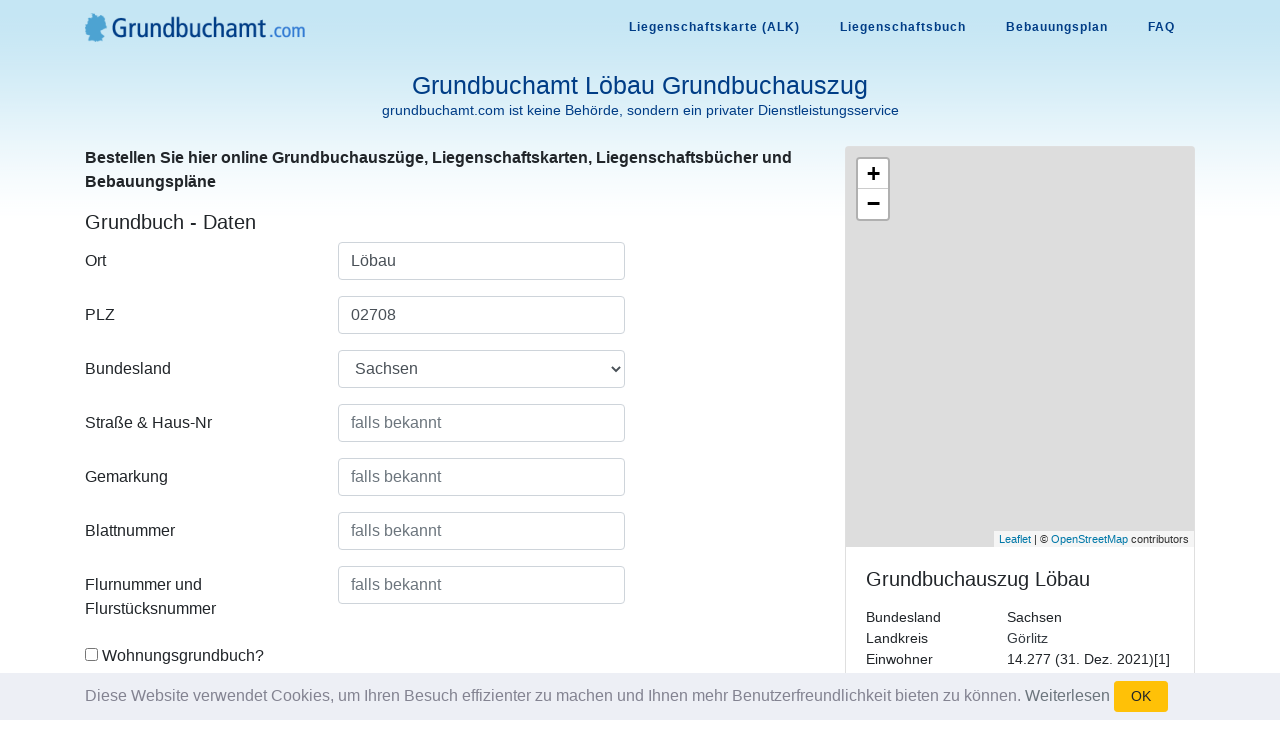

--- FILE ---
content_type: text/html; charset=utf-8
request_url: https://grundbuchamt.com/ort/l%C3%B6bau
body_size: 17834
content:

<!DOCTYPE html>
<html lang="de" >
<head>
    <meta charset="utf-8">
    <meta name="viewport" content="width=device-width, initial-scale=1, shrink-to-fit=no">
    <title>Löbau Grundbuchamt - Grundbuchauszug online</title>
    <meta name="description" content="Grundbuchamt ➤ Löbau - ✓ Grundbuchauszug, ✓ Flurkarte/Liegenschaftskarte, ✓ Liegenschaftsbuch und  ✓ Baulastenverzeichnis online anfordern" />
    <meta name="keywords" content="grundbuch, grundbuchauszug, liegenschafts, buch, liegenschaftsbuch, automatisiertes, beantragen, muster, Blatt Nr, Blatt Nummer" />
    <link rel="apple-touch-icon" sizes="180x180" href="/apple-touch-icon.png">
    <link rel="icon" type="image/png" sizes="32x32" href="/favicon-32x32.png">
    <link rel="icon" type="image/png" sizes="16x16" href="/favicon-16x16.png">
    <link rel="manifest" href="/site.webmanifest">
    <link rel="mask-icon" href="/safari-pinned-tab.svg" color="#5bbad5">
    <meta name="msapplication-TileColor" content="#da532c">
    <meta name="theme-color" content="#003D86">
    <meta name="msapplication-navbutton-color" content="#003D86">
    <meta name="apple-mobile-web-app-status-bar-style" content="#003D86">
    <meta property="og:title" content="Löbau Grundbuchamt - Grundbuchauszug online" />
    <meta property="og:description" content="Grundbuchamt ➤ Löbau - ✓ Grundbuchauszug, ✓ Flurkarte/Liegenschaftskarte, ✓ Liegenschaftsbuch und  ✓ Baulastenverzeichnis online anfordern" />
    <meta property="og:type" content="website" />
    <link href="/content/css?v=86" rel="stylesheet"/>

    
    <meta property="og:image" content="https://grundbuchamt.com/ortsschild/l&#246;bau.png" />
    <meta property="og:image:width" content="185" />
    <meta property="og:image:height" content="120" />
        <link rel="stylesheet" href="https://unpkg.com/leaflet@1.5.1/dist/leaflet.css"
              integrity="sha512-xwE/Az9zrjBIphAcBb3F6JVqxf46+CDLwfLMHloNu6KEQCAWi6HcDUbeOfBIptF7tcCzusKFjFw2yuvEpDL9wQ=="
              crossorigin="" />
        <script src="https://unpkg.com/leaflet@1.5.1/dist/leaflet.js"
                integrity="sha512-GffPMF3RvMeYyc1LWMHtK8EbPv0iNZ8/oTtHPx9/cc2ILxQ+u905qIwdpULaqDkyBKgOaB57QTMg7ztg8Jm2Og=="
                crossorigin=""></script>
    
        <script>
        (function (w, d, s, l, i) {
            w[l] = w[l] || []; w[l].push({
                'gtm.start':
                    new Date().getTime(), event: 'gtm.js'
            }); var f = d.getElementsByTagName(s)[0],
                j = d.createElement(s), dl = l != 'dataLayer' ? '&l=' + l : ''; j.async = true; j.src =
                    'https://www.googletagmanager.com/gtm.js?id=' + i + dl; f.parentNode.insertBefore(j, f);
        })(window, document, 'script', 'dataLayer', 'GTM-WCMZBQZ');</script>
        <script>(function (w, d, t, r, u) { var f, n, i; w[u] = w[u] || [], f = function () { var o = { ti: "5500226", enableAutoSpaTracking: true }; o.q = w[u], w[u] = new UET(o), w[u].push("pageLoad") }, n = d.createElement(t), n.src = r, n.async = 1, n.onload = n.onreadystatechange = function () { var s = this.readyState; s && s !== "loaded" && s !== "complete" || (f(), n.onload = n.onreadystatechange = null) }, i = d.getElementsByTagName(t)[0], i.parentNode.insertBefore(n, i) })(window, document, "script", "//bat.bing.com/bat.js", "uetq");</script>
</head>
<body>
        <noscript>
            <iframe src="https://www.googletagmanager.com/ns.html?id=GTM-WCMZBQZ"
                    height="0" width="0" style="display:none;visibility:hidden"></iframe>
        </noscript>
    <nav class="navbar navbar-expand-lg navbar-light fixed-top" id="main-nav">
        <div class="container">
            <a class="nav-brand" href="/">
                <img src="/images/grundbuchamt.com_logo.png" width="220" height="29" class="img-fluid" alt="Grundbuchamt" />
            </a>

            <button class="navbar-toggler navbar-toggler-right" type="button" data-toggle="collapse" data-target="#navbarResponsive" aria-controls="navbarResponsive" aria-expanded="false" aria-label="Toggle navigation">
                MENU
                <i class="fas fa-bars"></i>
            </button>
            <div class="collapse navbar-collapse" id="navbarResponsive">
                <ul class="navbar-nav ml-auto">
                    <li class="nav-item">
                        <a class="nav-link" href="/liegenschaftskarte" data-toggle="tooltip" title="Automatisierte Liegenschaftskarte (Flurkarte) vom Katasteramt online bestellen">Liegenschaftskarte (ALK)</a>
                    </li>
                    <li class="nav-item">
                        <a class="nav-link" href="/liegenschaftsbuch" data-toggle="tooltip" title="Auszug aus dem Liegenschaftsbuch vom Katasteramt online bestellen">Liegenschaftsbuch</a>
                    </li>
                    <li class="nav-item">
                        <a class="nav-link" href="https://bebauungsplan24.de" data-toggle="tooltip" title="Bebauungspläne online bestellen (Deutschland)">Bebauungsplan</a>
                    </li>
                    <li class="nav-item">
                        <a class="nav-link" href="/faq" data-toggle="tooltip" title="Fragen und Antworten zum Grundbuchauszug">FAQ</a>
                    </li>
                </ul>
            </div>
        </div>
    </nav>
    <header class="masthead">
        <div class="overlay"></div>
        <div class="container">
            <div class="row">
                <div class="col">
                    <div class="site-heading mx-auto text-center">
                        
    <h1 class="head-line">
Grundbuchamt L&#246;bau Grundbuchauszug    </h1>
    <div data-nosnippet style="font-size:14px;">
            grundbuchamt.com ist keine Behörde, sondern ein privater Dienstleistungsservice
    </div>

                    </div>
                </div>
            </div>
        </div>
    </header>

    <div class="container mt-3">
        


<div class="row">
    <div class="col-lg-8">
<form action="/Order/Create" method="post"><input name="__RequestVerificationToken" type="hidden" value="YSHGSGqlMzNigmSNl2JYla3016B4qqm8SlsQRNjyLrvTyElhlp1GzP8nvBO2hfXxeQlphtlExq4dTZdeCYQdP6uJQIbytsls87TgzCLNxB41" />                <div>
                    <strong>Bestellen Sie hier online Grundbuchauszüge, Liegenschaftskarten, Liegenschaftsbücher und Bebauungspläne</strong><br />
                </div>
            <div id="page-info" class="mt-2 mb-3"></div>
            <div id="info-1" class="gone">
                Bestellen Sie hier online einen Grundbuchauszug für Ihr Grundstück bzw. Ihre Immobilie
            </div>

<h2 class="display-5">Grundbuch - Daten</h2>
<div class="form-group row">
    <label class="col-sm-4 col-form-label" for="City">Ort</label>
    <div class="col-sm-5">
        
        <input autocomplete="new-password" class="form-control" data-val="true" data-val-required=" " id="City" name="City" type="text" value="Löbau" />
        <span class="field-validation-valid" data-valmsg-for="City" data-valmsg-replace="true"></span>
    </div>
</div>
<div class="form-group row">
    <label class="col-sm-4 col-form-label" for="Zip">PLZ</label>
    <div class="col-sm-5">
        <input autocomplete="new-password" class="form-control" id="Zip" name="Zip" placeholder="falls vorhanden" type="text" value="" />
        <span class="field-validation-valid" data-valmsg-for="Zip" data-valmsg-replace="true"></span>
    </div>
</div>
<div class="form-group row">
    <label class="col-sm-4 col-form-label" for="Bundesland">Bundesland</label>
    <div class="col-sm-5">
        <select autocomplete="new-password" class="form-control" data-val="true" data-val-required=" " id="Bundesland" name="Bundesland" required="required"><option value="">&lt;Bitte ausw&#228;hlen&gt;</option>
<option value="Baden-Württemberg">Baden-W&#252;rttemberg</option>
<option value="Bayern">Bayern</option>
<option value="Berlin">Berlin</option>
<option value="Brandenburg">Brandenburg</option>
<option value="Bremen">Bremen</option>
<option value="Hamburg">Hamburg</option>
<option value="Hessen">Hessen</option>
<option value="Mecklenburg-Vorpommern">Mecklenburg-Vorpommern</option>
<option value="Niedersachsen">Niedersachsen</option>
<option value="Nordrhein-Westfalen">Nordrhein-Westfalen</option>
<option value="Rheinland-Pfalz">Rheinland-Pfalz</option>
<option value="Saarland">Saarland</option>
<option selected="selected" value="Sachsen">Sachsen</option>
<option value="Sachsen-Anhalt">Sachsen-Anhalt</option>
<option value="Schleswig-Holstein">Schleswig-Holstein</option>
<option value="Thüringen">Th&#252;ringen</option>
</select>
        <span class="field-validation-valid" data-valmsg-for="Bundesland" data-valmsg-replace="true"></span>
    </div>
</div>
<div class="form-group row">
    <label class="col-sm-4 col-form-label" for="Address">Stra&#223;e &amp; Haus-Nr</label>
    <div class="col-sm-5">
        <input autocomplete="new-password" class="form-control" id="Address" name="Address" placeholder="falls bekannt" type="text" value="" />
        <span class="field-validation-valid" data-valmsg-for="Address" data-valmsg-replace="true"></span>
    </div>
</div>
<div class="form-group row">
    <label class="col-sm-4 col-form-label" for="Gemarkung">Gemarkung</label>
    <div class="col-sm-5">
        <input autocomplete="new-password" class="form-control" id="Gemarkung" name="Gemarkung" placeholder="falls bekannt" type="text" value="" />
        <span class="field-validation-valid" data-valmsg-for="Gemarkung" data-valmsg-replace="true"></span>
    </div>
</div>
<div class="form-group row">
    <label class="col-sm-4 col-form-label" for="Blattnummer">Blattnummer</label>
    <div class="col-sm-5">
        <input autocomplete="new-password" class="form-control keyup" id="Blattnummer" name="Blattnummer" placeholder="falls bekannt" type="text" value="" />
        <span class="field-validation-valid" data-valmsg-for="Blattnummer" data-valmsg-replace="true"></span>
    </div>
</div>
<div class="form-group row">
    <label class="col-sm-4 col-form-label" for="Flurnummer">Flurnummer und Flurst&#252;cksnummer</label>
    <div class="col-sm-5">
        <input autocomplete="new-password" class="form-control" id="Flurnummer" name="Flurnummer" placeholder="falls bekannt" type="text" value="" />
        <span class="field-validation-valid" data-valmsg-for="Flurnummer" data-valmsg-replace="true"></span>
    </div>
</div>
<div class="form-group row">
    <div class="col-sm-4">
        <input data-val="true" data-val-required="The Wohnungsgrundbuch? field is required." id="IsWohnungsgrundbuch" name="IsWohnungsgrundbuch" type="checkbox" value="true" /><input name="IsWohnungsgrundbuch" type="hidden" value="false" />
        <label class="col-form-label" for="IsWohnungsgrundbuch">Wohnungsgrundbuch?</label>
    </div>
    <div id="Wohnungsgrundbuch-block" class="col-sm-5 gone">
        <div class="small mb-1 text-success">Wohnungsnummer oder Angaben zur Wohnung oder  Eigentümer falls bekannt</div>
        <input autocomplete="new-password" class="form-control" id="Wohnungsgrundbuch" name="Wohnungsgrundbuch" placeholder="falls bekannt" type="text" value="" />
    </div>
</div><input data-val="true" data-val-required="The Order2 field is required." id="Order2" name="Order2" type="hidden" value="False" />
<div id="order2-block" class="gone">
    <h2 class="display-5 mt-4">
        Zusätzlicher Auszug
        <a id="order2-remove" href="javascript:;" onclick="removeorder();" class="text-danger">(löschen)</a>
    </h2>
    <div>
        <div class="font-weight-bold">Sonderpreis:</div>
        <div class="small">
            Grundbuch & Liegenschaftsbuch: zweiter und dritter Auszug jeweils 25,00€ (sofern zweiter Auszug notwendig und Grundstücksdaten nicht im ersten Auszug enthalten sind, ansonsten kostenfrei).<br />
            Liegenschaftskarte und Bebauungsplan: Falls möglich liefern wir Ihnen alle Grundstücksdaten auf einer einzelnen Karte, daher nur einmalige Berechnung.
        </div>
    </div>
    <div class="form-group row mt-3">
        <label class="col-sm-3 col-form-label" for="Address2">Stra&#223;e &amp; Haus-Nr</label>
        <div class="col-sm-5">
            <input autocomplete="new-password" class="form-control keyup" id="Address2" name="Address2" placeholder="falls bekannt" type="text" value="" />
            <span class="field-validation-valid" data-valmsg-for="Address2" data-valmsg-replace="true"></span>
        </div>
    </div>
    <div class="form-group row">
        <label class="col-sm-3 col-form-label" for="Gemarkung2">Gemarkung</label>
        <div class="col-sm-5">
            <input autocomplete="new-password" class="form-control keyup" id="Gemarkung2" name="Gemarkung2" placeholder="falls bekannt" type="text" value="" />
            <span class="field-validation-valid" data-valmsg-for="Gemarkung2" data-valmsg-replace="true"></span>
        </div>
    </div>
    <div class="form-group row">
        <label class="col-sm-3 col-form-label" for="Blattnummer2">Blattnummer</label>
        <div class="col-sm-5">
            <input autocomplete="new-password" class="form-control keyup" id="Blattnummer2" name="Blattnummer2" placeholder="falls bekannt" type="text" value="" />
            <span class="field-validation-valid" data-valmsg-for="Blattnummer2" data-valmsg-replace="true"></span>
        </div>
    </div>
    <div class="form-group row">
        <label class="col-sm-3 col-form-label" for="Flurnummer2">Flurnummer und Flurst&#252;cksnummer</label>
        <div class="col-sm-5">
            <input autocomplete="new-password" class="form-control keyup" id="Flurnummer2" name="Flurnummer2" placeholder="falls bekannt" type="text" value="" />
            <span class="field-validation-valid" data-valmsg-for="Flurnummer2" data-valmsg-replace="true"></span>
        </div>
    </div>
</div><input data-val="true" data-val-required="The Order3 field is required." id="Order3" name="Order3" type="hidden" value="False" />
<div id="order3-block" class="gone">
    <h2 class="display-5 mt-4">
        Zusätzlicher Auszug
        <a id="order3-remove" href="javascript:;" onclick="removeorder();" class="text-danger">(löschen)</a>
    </h2>
    <div>
        <div class="font-weight-bold">Sonderpreis:</div>
        <div class="small">
            Grundbuch & Liegenschaftsbuch: zweiter und dritter Auszug jeweils 25,00€ (sofern zweiter Auszug notwendig und Grundstücksdaten nicht im ersten Auszug enthalten sind, ansonsten kostenfrei).<br />
            Liegenschaftskarte und Bebauungsplan: Falls möglich liefern wir Ihnen alle Grundstücksdaten auf einer einzelnen Karte, daher nur einmalige Berechnung.
        </div>
    </div>
    <div class="form-group row mt-3">
        <label class="col-sm-3 col-form-label" for="Address3">Stra&#223;e &amp; Haus-Nr</label>
        <div class="col-sm-5">
            <input autocomplete="new-password" class="form-control keyup" id="Address3" name="Address3" placeholder="falls bekannt" type="text" value="" />
            <span class="field-validation-valid" data-valmsg-for="Address3" data-valmsg-replace="true"></span>
        </div>
    </div>
    <div class="form-group row">
        <label class="col-sm-3 col-form-label" for="Gemarkung3">Gemarkung</label>
        <div class="col-sm-5">
            <input autocomplete="new-password" class="form-control keyup" id="Gemarkung3" name="Gemarkung3" placeholder="falls bekannt" type="text" value="" />
            <span class="field-validation-valid" data-valmsg-for="Gemarkung3" data-valmsg-replace="true"></span>
        </div>
    </div>
    <div class="form-group row">
        <label class="col-sm-3 col-form-label" for="Blattnummer3">Blattnummer</label>
        <div class="col-sm-5">
            <input autocomplete="new-password" class="form-control keyup" id="Blattnummer3" name="Blattnummer3" placeholder="falls bekannt" type="text" value="" />
            <span class="field-validation-valid" data-valmsg-for="Blattnummer3" data-valmsg-replace="true"></span>
        </div>
    </div>
    <div class="form-group row">
        <label class="col-sm-3 col-form-label" for="Flurnummer3">Flurnummer und Flurst&#252;cksnummer</label>
        <div class="col-sm-5">
            <input autocomplete="new-password" class="form-control keyup" id="Flurnummer3" name="Flurnummer3" placeholder="falls bekannt" type="text" value="" />
            <span class="field-validation-valid" data-valmsg-for="Flurnummer3" data-valmsg-replace="true"></span>
        </div>
    </div>
</div>

<div id="addorder-block" class="mt-4 collapse">
    <div class="small">
        Grundbuchauszüge, etc. zu anderen Orten können Sie nach Abschluss dieser Bestellung zum Sonderpreis hinzufügen
    </div>
    <div>
        <a href="javascript:;" onclick="addorder();">+ Weitere Grundbuchauszüge aus dem selben Ort zum Sonderpreis hinzufügen</a>
    </div>
</div><h2 class="mt-4 display-5">
        Ich bestelle hiermit

</h2>
<div id="services-section"></div>

<div id="usedfors-block" class="gone">
    <h2 class="mt-4 display-5">Berechtigtes Interesse angeben</h2>
    <div id="usedfors-section"></div>
</div>

<script id="tmpl-service" type="text/x-jquery-tmpl">
    <div id="${Id}-block" data-tags="${Tags}" class="mb-2">
        <div class="form-check">
            <input class="form-check-input input-service" id="${Id}" name="${Name}" value="${Value}" type="${Type}" data-price="${Price}" {{if Subs.length > 0}} data-price-exclude="true" {{/if}} data-enable="${Enable}" data-checked="${Checked}" {{if Checked}} checked="checked" {{/if}} data-extraorder="0" data-extraprice="${ExtraPrice}" data-required="${Required}" data-discountable="${Discountable}" data-tags="${Tags}" data-notallow="${NotAllow}" />
            <label class="form-check-label" for="${Id}">${Label} <span class="small">${Price} €</span></label>
            <a class="popup{{if Popup == null || Popup == ''}} gone{{/if}}" href="/faq/${Popup}" target="_blank" id="popup_${Id}" data-popup="${Popup}" aria-label="${Popup}">
                <svg xmlns="http://www.w3.org/2000/svg" width="16" height="16" fill="currentColor" class="bi bi-question-circle" viewBox="0 0 16 16">
                    <path d="M8 15A7 7 0 1 1 8 1a7 7 0 0 1 0 14m0 1A8 8 0 1 0 8 0a8 8 0 0 0 0 16" />
                    <path d="M5.255 5.786a.237.237 0 0 0 .241.247h.825c.138 0 .248-.113.266-.25.09-.656.54-1.134 1.342-1.134.686 0 1.314.343 1.314 1.168 0 .635-.374.927-.965 1.371-.673.489-1.206 1.06-1.168 1.987l.003.217a.25.25 0 0 0 .25.246h.811a.25.25 0 0 0 .25-.25v-.105c0-.718.273-.927 1.01-1.486.609-.463 1.244-.977 1.244-2.056 0-1.511-1.276-2.241-2.673-2.241-1.267 0-2.655.59-2.75 2.286m1.557 5.763c0 .533.425.927 1.01.927.609 0 1.028-.394 1.028-.927 0-.552-.42-.94-1.029-.94-.584 0-1.009.388-1.009.94" />
                </svg>
            </a>
            <div class="font-weight-light font-italic"><small id="desc_${Id}">{{html Description}}</small></div>
        </div>

        ${( $data.ParentId = Id ),''}
        ${( $data.ParentChecked = Checked ),''}

        {{if Option != null}}
        <div id="${Id}_option" class="ml-3 gone">
            <span class="mr-2">${Option.Label}:</span>
            {{each Option.Values}}
            <div class="form-check form-check-inline" id="${ParentId}_option${$index}-block">
                <input class="form-check-input" type="radio" name="${ParentId}_option" id="${ParentId}_option${$index}" value="${$value}" {{if $index == 0}}checked{{/if}}>
                <label class="form-check-label" for="${ParentId}_option${$index}">${$value}</label>
            </div>
            {{/each}}
        </div>
        {{/if}}

        {{if Subs.length > 0}}
        {{each Subs}}
        <div id="${Id}-block">
            <div class="form-check ml-4">
                <input class="form-check-input" id="${Id}" type="${Type}" name="${Group}" value="${Value}" data-price="${Price}" data-type="service-sub" data-parentid="${ParentId}" data-enable="${Enable}" data-checked="${Checked}" {{if !ParentChecked}} disabled="disabled" {{/if}} {{if Checked}} checked="checked" {{/if}} data-extraorder="0" data-extraprice="${ExtraPrice}" data-required="${Required}" data-discountable="${Discountable}" data-tags="${Tags}" />
                <label class="form-check-label" for="${Id}">{{html Label}} <span class="small">${Price.toFixed(2).replace('.', ',')} €</span></label>
                <div class="font-weight-light font-italic mb-2"><small id="desc_${Id}">{{html Description}}</small></div>
            </div>
        </div>
        {{/each}}
        {{/if}}
    </div>
</script>

<script id="tmpl-usedfor" type="text/x-jquery-tmpl">
    <div class="form-check">
        <input class="form-check-input input-usedfor" id="${Id}" type="${Type}" name="${Group}" value="${Value}" data-enable="${Enable}" data-tags="${Tags}" {{if Checked}} checked="checked" {{/if}} />
        <label class="form-check-label" for="${Id}">{{html Label}}</label>
        <div class="font-weight-light font-italic mb-2"><small id="desc_${Id}">{{html Description}}</small></div>
    </div>
    ${( $data.ParentId = Id ),''}
    ${( $data.ParentChecked = Checked ),''}
    {{if Subs.length > 0}}
    <div>
        {{each Subs}}
        {{if Enable == true}}
        <div class="form-check ml-4 usedfor-sub gone" data-parentid="${ParentId}">
            <input class="form-check-input input-usedfor" id="${Id}" type="${Type}" name="${Group}" value="${Value}" data-parentid="${ParentId}" data-type="usedfor-sub" data-enable="${Enable}" data-tags="${Tags}" {{if !ParentChecked}} disabled="disabled" {{/if}} {{if Checked}} checked="checked" {{/if}} />
            <label class="form-check-label" for="${Id}">${Label}</label>
            <div class="font-weight-light font-italic mb-2"><small id="desc_${Id}">{{html Description}}</small></div>
        </div>
        {{/if}}
        {{/each}}
    </div>
    {{/if}}
</script>

<input id="OwnerRequired" name="OwnerRequired" type="hidden" value="" />
<input id="OwnerAddressRequired" name="OwnerAddressRequired" type="hidden" value="" />
<div id="Owner-block" class="collapse">
    <h2 class="display-5 mt-4">Eigentümerdaten</h2>
    <div class="form-group row">
        <label class="col-sm-4 col-form-label" for="Owner">Vor- und Nachname des Eigent&#252;mers</label>
        <div class="col-sm-5">
            <input autocomplete="new-password" class="form-control" data-val="true" data-val-requiredif=" " data-val-requiredif-dependentproperty="OwnerRequired" data-val-requiredif-dependentvalue="True" data-val-requiredif-operator="EqualTo" id="Owner" name="Owner" type="text" value="" />
            <span class="field-validation-valid" data-valmsg-for="Owner" data-valmsg-replace="true"></span>
        </div>
    </div>
    <div class="form-group row">
        <label class="col-sm-4 col-form-label" for="OwnerBidthday">Geburtsdatum</label>
        <div class="col-sm-5">
            <input autocomplete="new-password" class="form-control" data-val="true" data-val-requiredif=" " data-val-requiredif-dependentproperty="OwnerRequired" data-val-requiredif-dependentvalue="True" data-val-requiredif-operator="EqualTo" id="OwnerBidthday" name="OwnerBidthday" placeholder="TT.MM.JJJJ" type="text" value="" />
            <span class="field-validation-valid" data-valmsg-for="OwnerBidthday" data-valmsg-replace="true"></span>
        </div>
    </div>
    <div class="form-group row">
        <label class="col-sm-4 col-form-label" for="OwnerAddress">Stra&#223;e &amp; Haus-Nr</label>
        <div class="col-sm-5">
            <input autocomplete="new-password" class="form-control" data-val="true" data-val-requiredif=" " data-val-requiredif-dependentproperty="OwnerAddressRequired" data-val-requiredif-dependentvalue="True" data-val-requiredif-operator="EqualTo" id="OwnerAddress" name="OwnerAddress" type="text" value="" />
            <span class="field-validation-valid" data-valmsg-for="OwnerAddress" data-valmsg-replace="true"></span>
        </div>
    </div>
    <div class="form-group row">
        <label class="col-sm-4 col-form-label" for="OwnerZip">PLZ &amp; Ort</label>
        <div class="col-sm-2 col-5">
            <input autocomplete="new-password" class="form-control" data-val="true" data-val-requiredif=" " data-val-requiredif-dependentproperty="OwnerRequired" data-val-requiredif-dependentvalue="True" data-val-requiredif-operator="EqualTo" id="OwnerZip" name="OwnerZip" placeholder="PLZ" type="text" value="" />
            <span class="field-validation-valid" data-valmsg-for="OwnerZip" data-valmsg-replace="true"></span>
        </div>
        <div class="col-sm-3 col-7">
            <input autocomplete="new-password" class="form-control" data-val="true" data-val-requiredif=" " data-val-requiredif-dependentproperty="OwnerRequired" data-val-requiredif-dependentvalue="True" data-val-requiredif-operator="EqualTo" id="OwnerCity" name="OwnerCity" placeholder="Ort" type="text" value="" />
            <span class="field-validation-valid" data-valmsg-for="OwnerCity" data-valmsg-replace="true"></span>
        </div>
    </div>
</div><h2 class="display-5 mt-4">Bestelldetails</h2>
<div class="form-group">
        <label for="Comment">
            Hinweise / Kommentare (sind Sie selbst Eigentümer oder haben Sie eine Hypothek oder Vollmacht des Eigentümers?
            Bitte hier kurz angeben)
        </label>

    <textarea class="form-control mt-1 autosize" cols="20" id="Comment" name="Comment" rows="3">
</textarea>
    <span class="field-validation-valid" data-valmsg-for="Comment" data-valmsg-replace="true"></span>
</div>    <h2 class="display-5 mt-4 mb-0">Ihre Daten (Besteller)</h2>
<div class="small">Falls die Daten digital verfügbar sind, erfolgt die Zusendung per EMail, ansonsten per Post an diese Adresse</div>
<div class="form-group row mt-3">
    <label class="col-sm-4 col-form-label" for="Genre">Anrede</label>
    <div class="col-sm-5">
        <select class="form-control" id="Genre" name="Genre"><option value="male">Herr</option>
<option value="female">Frau</option>
<option value="firma">Firma</option>
<option value="keine-angabe">Keine Angabe</option>
</select>
        <span class="field-validation-valid" data-valmsg-for="Genre" data-valmsg-replace="true"></span>
    </div>
</div>
<div class="form-group row">
    <label class="col-sm-4 col-form-label" for="FirstName">Vorname</label>
    <div class="col-sm-5">
        <input class="form-control" data-val="true" data-val-required=" " id="FirstName" name="FirstName" type="text" value="" />
        <span class="field-validation-valid" data-valmsg-for="FirstName" data-valmsg-replace="true"></span>
    </div>
</div>
<div class="form-group row">
    <label class="col-sm-4 col-form-label" for="LastName">Nachname</label>
    <div class="col-sm-5">
        <input class="form-control" data-val="true" data-val-required=" " id="LastName" name="LastName" type="text" value="" />
        <span class="field-validation-valid" data-valmsg-for="LastName" data-valmsg-replace="true"></span>
    </div>
</div>
<div id="Surname-block" class="gone">
    <div class="form-group row">
        <label class="col-sm-4 col-form-label" for="Surname">Geburtsname</label>
        <div class="col-sm-5">
            <input class="form-control" id="Surname" name="Surname" type="text" value="" />
            <span class="field-validation-valid" data-valmsg-for="Surname" data-valmsg-replace="true"></span>
        </div>
    </div>
</div>
    <div id="Birthday-block" class="gone">
        <div class="form-group row">
            <label class="col-sm-4 col-form-label" for="Birthday">Geburtsdatum</label>
            <div class="col-sm-5">
                <input class="form-control" id="Birthday" name="Birthday" placeholder="TT.MM.JJJJ" type="text" value="" />
                <span class="field-validation-valid" data-valmsg-for="Birthday" data-valmsg-replace="true"></span>
            </div>
        </div>
    </div>
<div class="form-group row">
    <label class="col-sm-4 col-form-label" for="CustomerAddress">Stra&#223;e &amp; Haus-Nr</label>
    <div class="col-sm-5">
        <input class="form-control" data-val="true" data-val-required=" " id="CustomerAddress" name="CustomerAddress" type="text" value="" />
        <span class="field-validation-valid" data-valmsg-for="CustomerAddress" data-valmsg-replace="true"></span>
        <div id="nohousenumber-block" class="alert alert-warning mt-2 gone" role="alert">
            Hausnummer fehlt?
        </div>
    </div>
</div>
<div class="form-group row">
    <label class="col-sm-4 col-form-label" for="CustomerZip">PLZ &amp; Ort</label>
    <div class="col-sm-2 col-5">
        <input class="form-control" data-val="true" data-val-required=" " id="CustomerZip" name="CustomerZip" placeholder="PLZ" type="text" value="" />
        <span class="field-validation-valid" data-valmsg-for="CustomerZip" data-valmsg-replace="true"></span>
    </div>
    <div class="col-sm-3 col-7">
        <input class="form-control" data-val="true" data-val-required=" " id="CustomerCity" name="CustomerCity" placeholder="Ort" type="text" value="" />
        <span class="field-validation-valid" data-valmsg-for="CustomerCity" data-valmsg-replace="true"></span>
    </div>
</div>
<div id="country-block" class="form-group row collapse">
    <label class="col-sm-4 col-form-label" for="CustomerCountry">Land</label>
    <div class="col-sm-5">
        <input class="form-control" id="CustomerCountry" name="CustomerCountry" type="text" value="Deutschland" />
        <span class="field-validation-valid" data-valmsg-for="CustomerCountry" data-valmsg-replace="true"></span>
    </div>
</div>
<div class="form-group row">
    <label class="col-sm-4 col-form-label" for="Email">Email</label>
    <div class="col-sm-5">
        <input class="form-control" data-val="true" data-val-required=" " id="Email" name="Email" type="text" value="" />
        <span class="field-validation-valid" data-valmsg-for="Email" data-valmsg-replace="true"></span>
    </div>
</div>
<div class="form-group row">
    <label class="col-sm-4 col-form-label" for="Phone">Handynummer</label>
    <div class="col-sm-5">
        <input class="form-control" id="Phone" name="Phone" type="text" value="" />
        <span class="field-validation-valid" data-valmsg-for="Phone" data-valmsg-replace="true"></span>
    </div>
</div>
<input type="hidden" id="amount" name="amount" value="0" />
<input data-val="true" data-val-number="The field TemplateId must be a number." data-val-required="The TemplateId field is required." id="TemplateId" name="TemplateId" type="hidden" value="0" />
<input data-val="true" data-val-number="The field OrderType must be a number." data-val-required="The OrderType field is required." id="OrderType" name="OrderType" type="hidden" value="7" />
<input data-val="true" data-val-number="The field Discount must be a number." data-val-required="The Discount field is required." id="Discount" name="Discount" type="hidden" value="0" />
<input id="FingerprintId" name="FingerprintId" type="hidden" value="" />
<input data-val="true" data-val-required="The Mobile field is required." id="Mobile" name="Mobile" type="hidden" value="False" />
<input data-val="true" data-val-required="The FormService field is required." id="FormService" name="FormService" type="hidden" value="False" />
<input id="Url" name="Url" type="hidden" value="https://grundbuchamt.com/ort/l%C3%B6bau" />
<input id="Referer" name="Referer" type="hidden" value="" />

    <h2 class="mt-5 display-5">Zahlungsart wählen</h2>
<div>
    Die Gesamtkosten betragen:	<strong class="text-primary"><span id="price">0,00</span> €</strong>
</div>

<div class="mt-1 mb-2">
    <div id="PaymentType_0-block" class="radio-button radio-button-horizon" data-type="PaymentType" data-tags=""><input data-val="true" data-val-number="The field Zahlung erfolgt per must be a number." data-val-required="Bitte Zahlungsweise wählen" id="PaymentType_0" name="PaymentType" type="radio" value="4" /><label for='PaymentType_0'><img loading="lazy" src='/images/payment/paypal.png' width='75' height='23' alt='PayPal' /></label></div><div id="PaymentType_1-block" class="radio-button radio-button-horizon" data-type="PaymentType" data-tags=""><input id="PaymentType_1" name="PaymentType" type="radio" value="3" /><label for='PaymentType_1'><img loading="lazy" src='/images/payment/visa_americanexpress.png' width='122' height='23' alt='Kreditkarte' /></label></div><div id="PaymentType_2-block" class="radio-button radio-button-horizon" data-type="PaymentType" data-tags=""><input id="PaymentType_2" name="PaymentType" type="radio" value="3" /><label for='PaymentType_2'><img loading="lazy" src='/images/payment/mastercard.png' width='124' height='23' alt='Mastercard' /></label></div><div id="PaymentType_3-block" class="radio-button radio-button-horizon" data-type="PaymentType" data-tags="ospay apple"><input id="PaymentType_3" name="PaymentType" type="radio" value="3" /><label for='PaymentType_3'><img loading="lazy" src='/images/payment/apple_pay.png' width='56' height='23' alt='Apple Pay' /></label></div><div id="PaymentType_4-block" class="radio-button radio-button-horizon" data-type="PaymentType" data-tags="ospay google"><input id="PaymentType_4" name="PaymentType" type="radio" value="3" /><label for='PaymentType_4'><img loading="lazy" src='/images/payment/google_pay.png' width='58' height='23' alt='Google Pay' /></label></div>
    <div class="clearfix"></div>
    <span class="field-validation-valid" data-valmsg-for="PaymentType" data-valmsg-replace="true"></span>
</div>

<div id="payment-blz" class="payment-block gone">
    <div class="form-group row">
        <label class="col-sm-4 col-form-label" for="BlzHolder">Kontoinhaber</label>
        <div class="col-sm-5">
            <input class="form-control" data-val="true" data-val-requiredif=" " data-val-requiredif-dependentproperty="PaymentType" data-val-requiredif-dependentvalue="1" data-val-requiredif-operator="EqualTo" id="BlzHolder" name="BlzHolder" type="text" value="" />
            <span class="field-validation-valid" data-valmsg-for="BlzHolder" data-valmsg-replace="true"></span>
        </div>
    </div>
    <div class="form-group row">
        <label class="col-sm-4 col-form-label" for="Blz">BLZ</label>
        <div class="col-sm-5">
            <input class="form-control remote-val" data-val="true" data-val-remote="Blz ist Falsch" data-val-remote-additionalfields="*.Blz,*.Konto" data-val-remote-url="/Validation/IsBlzValid" data-val-requiredif=" " data-val-requiredif-dependentproperty="PaymentType" data-val-requiredif-dependentvalue="1" data-val-requiredif-operator="EqualTo" id="Blz" name="Blz" type="text" value="" />
            <span class="field-validation-valid" data-valmsg-for="Blz" data-valmsg-replace="true"></span>
        </div>
    </div>

    <div class="form-group row">
        <label class="col-sm-4 col-form-label" for="Konto">Kontonummer</label>
        <div class="col-sm-5">
            <input class="form-control remote-val" data-val="true" data-val-remote="Konto ist Falsch" data-val-remote-additionalfields="*.Konto,*.Blz" data-val-remote-url="/Validation/IsBlzValid" data-val-requiredif=" " data-val-requiredif-dependentproperty="PaymentType" data-val-requiredif-dependentvalue="1" data-val-requiredif-operator="EqualTo" id="Konto" name="Konto" type="text" value="" />
            <span class="field-validation-valid" data-valmsg-for="Konto" data-valmsg-replace="true"></span>
        </div>
    </div>
</div>

<div id="payment-iban" class="payment-block gone">
    <div class="form-group row">
        <label class="col-sm-4 col-form-label" for="IbanHolder">Kontoinhaber</label>
        <div class="col-sm-5">
            <input class="form-control" data-val="true" data-val-requiredif=" " data-val-requiredif-dependentproperty="PaymentType" data-val-requiredif-dependentvalue="2" data-val-requiredif-operator="EqualTo" id="IbanHolder" name="IbanHolder" type="text" value="" />
            <span class="field-validation-valid" data-valmsg-for="IbanHolder" data-valmsg-replace="true"></span>
        </div>
    </div>
    <div class="form-group row">
        <label class="col-sm-4 col-form-label" for="Iban">IBAN</label>
        <div class="col-sm-5">
            <input class="form-control remote-val" data-val="true" data-val-remote="Iban ist Falsch" data-val-remote-additionalfields="*.Iban,*.Bic" data-val-remote-url="/Validation/IsIbanValid" data-val-requiredif=" " data-val-requiredif-dependentproperty="PaymentType" data-val-requiredif-dependentvalue="2" data-val-requiredif-operator="EqualTo" id="Iban" name="Iban" type="text" value="" />
            <span class="field-validation-valid" data-valmsg-for="Iban" data-valmsg-replace="true"></span>
        </div>
    </div>
    <div class="gone" id="payment-bic-block">
        <div class="form-group row">
            <label class="col-sm-4 col-form-label" for="Bic">BIC</label>
            <div class="col-sm-5">
                <input class="form-control remote-val" data-val="true" data-val-remote="Bic ist Falsch" data-val-remote-additionalfields="*.Bic,*.Iban" data-val-remote-url="/Validation/IsBicValid" data-val-requiredif=" " data-val-requiredif-dependentproperty="Iban" data-val-requiredif-dependentvalue="^\s*(?:$|DE|de|De|dE)" data-val-requiredif-operator="NotRegExMatch" id="Bic" name="Bic" type="text" value="" />
                <span class="field-validation-valid" data-valmsg-for="Bic" data-valmsg-replace="true"></span>
            </div>
        </div>
    </div>
</div>
<input type="hidden" id="hash" name="hash" value="" /><div class="form-group form-check">
    <input class="form-check-input" data-val="true" data-val-required="The Accept1 field is required." data-val-truerequired="Bitte bestätigen" id="Accept1" name="Accept1" type="checkbox" value="true" /><input name="Accept1" type="hidden" value="false" />
    <label class="form-check-label" for="Accept1">
        Ich bin einverstanden und verlange ausdrücklich,
        dass Sie vor Ende der Widerrufsfrist mit der Ausführung der beauftragten Dienstleistung beginnen.
        Mir ist bekannt, dass ich bei vollständiger Vertragserfüllung durch Sie mein Widerrufrecht verliere
    </label>
    <span class="field-validation-valid" data-valmsg-for="Accept1" data-valmsg-replace="true"></span>
</div>

<div class="form-group form-check">
    <input class="form-check-input" data-val="true" data-val-required="The Accept2 field is required." data-val-truerequired="Bitte bestätigen" id="Accept2" name="Accept2" type="checkbox" value="true" /><input name="Accept2" type="hidden" value="false" />
    <label class="form-check-label" for="Accept2">
        Ich habe das mir zustehende <a href="/pdf/widerruf.pdf" target="_blank">Widerrufsrecht</a>
        und die <a href="/page/privacy-policy" target="_blank">Datenschutzerklärung</a> zur Kenntnis genommen
    </label>
    <span class="field-validation-valid" data-valmsg-for="Accept2" data-valmsg-replace="true"></span>
</div><div class="small">
Sie beauftragen uns hiermit, mit der Bestellung von Urkunden auf ihren Namen bei dem für sie zuständigen Amt.<br />
Dabei fallen Gebühren für unsere Dienstleistung und Amtsgebühren an.<br />
Auf der nächsten Seite können Sie den Auftrag nochmals kontrollieren und korrigieren.
</div><!-- https://admin.intertimer.de/content/update/294#X5 -->            <div class="mt-3">
                <button type="submit" class="btn btn-primary btn-lg" id="btn-submit">Auftrag erteilen</button>
            </div>
            <div class="mb-3">
                <div class="mt-3 small">
Über Einsichten gemäß §§ 12/12a GBO bzw. §43 GBV in Grundbücher, Grundakten und Hilfsregister ist ab 1.10.2014 ein Protokoll zu führen.<br />
Hierbei werden die Daten der Einsicht nehmenden Person gespeichert.<br />
Gleiches gilt für die Erteilung von Grundbuchabschriften von Abschriften aus der Grundakte und die Erteilung von Auskünften daraus. Dem Eigentümer des jeweils betroffenen Grundstücks oder dem Inhaber des grundstücksgleichen Rechts ist auf Verlangen Auskunft aus diesem Protokoll zu geben. Die personenbezogenen Daten sowie der Umfang der Einsicht oder Auskunft werden nach Ablauf des Jahres der Einsicht oder der Auskunft zwei Jahre aufbewaht und sodann gelöscht.
</div><!-- https://admin.intertimer.de/content/update/294#X6 -->
            </div>
</form>    </div>

    <div class="col-lg-4">

    <div itemprop="about" itemscope itemtype="http://schema.org/City" class="card mb-3">
            <div id="mapid" style="height:400px;"></div>
            <script>
                var map = L.map('mapid').setView([51.09711, 14.66565], 13);
                L.tileLayer('https://{s}.tile.openstreetmap.org/{z}/{x}/{y}.png', {
                    attribution: '&copy; <a target="_blank" href="https://www.openstreetmap.org/copyright">OpenStreetMap</a> contributors'
                }).addTo(map);
            </script>
        <div class="card-body">
            <h2 class="card-title">
                Grundbuchauszug <span itemprop="name">L&#246;bau</span>
            </h2>
            <p class="card-text">

                <div class="small font-italic mb-1">

                </div>
                    <div class="row small">
                            <div class="col-sm-5">
                                Bundesland
                            </div>
                            <div class="col-sm-7">
Sachsen                            </div>
                            <div class="col-sm-5">
                                Landkreis
                            </div>
                            <div class="col-sm-7">
                                    <a href="/ort/g&#246;rlitz" class="text-dark">G&#246;rlitz</a>
                            </div>
                            <div class="col-sm-5">
                                Einwohner
                            </div>
                            <div class="col-sm-7">
14.277 (31. Dez. 2021)[1]                            </div>
                            <div class="col-sm-5">
                                Postleitzahl
                            </div>
                            <div class="col-sm-7">
02708                            </div>
                            <div class="col-sm-5">
                                Vorwahlen
                            </div>
                            <div class="col-sm-7">
03585, 035876 (Lautitz, Mauschwitz, Alt- und Neucunnewitz)                            </div>
                            <div class="col-sm-5">
                                Kfz-Kennzeichen
                            </div>
                            <div class="col-sm-7">
GR, LÖB, NOL, NY, WSW, ZI                            </div>
                            <div class="col-sm-5">
                                Gemeinde
                            </div>
                            <div class="col-sm-7">
14 6 26 290                            </div>
                            <div class="col-sm-5">
                                Website
                            </div>
                            <div class="col-sm-7">
<a href='http://www.loebau.de' target='_blank' class='text-dark'>www.loebau.de</a>                            </div>
                    </div>
                <div class="mt-1">
                        <ul>
                                <li><a class='small text-muted' href='https://handelsregisterauszug.de/vereinsregister/ort/löbau'>Vereinsregister Löbau</a> </li>
                                <li><a class='small text-muted' href='https://bebauungsplan24.de/ort/löbau'>Flächennutzungsplan Löbau</a> </li>
                                <li><a class='small text-muted' href='https://katasteramt.org/search?q=löbau'>Katasteramt Löbau</a> </li>
                            <li>
                                <a href="/liegenschaftskarte/ort/l&#246;bau" class="small text-muted">Liegenschaftskarte L&#246;bau</a>
                            </li>
                            <li>
                                <a href="/liegenschaftsbuch/ort/l&#246;bau" class="small text-muted">Liegenschaftsbuch L&#246;bau</a>
                            </li>
                            <li>
                                <a href="https://de.wikipedia.org/wiki/L&#246;bau" itemprop="url" class="small text-muted">L&#246;bau – Wikipedia</a>
                            </li>
                                                                <li><a href="/ort/dresden" class="small text-muted">Grundbuchamt Dresden</a></li>
                                    <li><a href="/ort/zwickau" class="small text-muted">Grundbuchamt Zwickau</a></li>
                                    <li><a href="/ort/gro&#223;erkmannsdorf" class="small text-muted">Grundbuchamt Gro&#223;erkmannsdorf</a></li>
                                    <li><a href="/ort/bad muskau" class="small text-muted">Grundbuchamt Bad Muskau</a></li>
                                                                <li>
                                        <a href="/ort/zittau" itemprop="url" class="small text-muted">Grundbuchamt Zittau</a>
                                    </li>
                                    <li>
                                        <a href="/ort/dresden" itemprop="url" class="small text-muted">Grundbuchamt Dresden</a>
                                    </li>
                        </ul>
                </div>

                    <h4 class="text-muted">News</h4>
                    <ul>
                            <li>
                                <a href="https://news.google.com/rss/articles/[base64]?oc=5" target="_blank" rel="nofollow" class="small text-muted">Polizeiticker G&#246;rlitz: Aktuelle Unfall- und Kriminalmeldungen am 27.01.2026 aus der Region - saechsische.de</a>
                            </li>
                            <li>
                                <a href="https://news.google.com/rss/articles/CBMifEFVX3lxTFBCcUhpVHFlZUIwak1RTlFqR2h4OG1KNTVJZVB5dzFEdlpCNWRDRzNmNldBVlpRM2oyeDE5ZGxjTkZMaXIzdUlDMy1RdEk1Q0E5NE40QVBJbkI5LTNxVzAwQldQVmlhX1RvMHcxWWVnZ1NKZkVRM3ZkTjlGSWg?oc=5" target="_blank" rel="nofollow" class="small text-muted">Brand in Garage in L&#246;bau – Feuerwehr l&#246;scht, Ermittlungen laufen - Blaulicht Ticker</a>
                            </li>
                            <li>
                                <a href="https://news.google.com/rss/articles/[base64]?oc=5" target="_blank" rel="nofollow" class="small text-muted">Eine Oderwitzer Hausarztpraxis weniger: Wie geht es weiter im Oberland? - saechsische.de</a>
                            </li>
                            <li>
                                <a href="https://news.google.com/rss/articles/[base64]?oc=5" target="_blank" rel="nofollow" class="small text-muted">Modellbau-Ausstellung in L&#246;bau: Was es zu sehen gibt und warum der ICE des Ostens fehlt - lr-online.de</a>
                            </li>
                            <li>
                                <a href="https://news.google.com/rss/articles/[base64]?oc=5" target="_blank" rel="nofollow" class="small text-muted">Eva L&#246;bau im Steckbrief: Ihre Karriere ging steil bergauf - BILD</a>
                            </li>
                    </ul>




            </p>
                <div class="text-center">
                    <img src="/ortsschild/l&#246;bau.png" class="img-fluid" alt="Grundbuchamt L&#246;bau" />
                </div>
        </div>
    </div>
        <script type="application/ld+json">
        {
            "@context": "https://schema.org/",
            "@type": "Product",
            "name": "Löbau Grundbuchauszug",
            "image": [
                "https://grundbuchamt.com/ortsschild/Löbau.png"
                ],
            "description": "Löbau Grundbuchauszug",
            "sku": "gbagba",
            "mpn": "gbagba",
            "brand": {
                "@type": "Brand",
                "name": "grundbuchamt.com"
            },
            "offers": {
                "@type": "Offer",
                "url": "https://grundbuchamt.com/ort/löbau",
                "priceCurrency": "EUR",
                "price": "0",
                "priceValidUntil": "2026-07-28",
                "itemCondition": "https://schema.org/NewCondition",
                "availability": "https://schema.org/InStock",
                "seller": {
                    "@type": "Organization",
                    "name": "Löbau Grundbuchauszug"
                }
            }
        }
        </script>
        <script type="application/ld+json">
        {
            "@context": "https://schema.org/",
            "@type": "Product",
            "name": "Löbau Liegenschaftskarte Flurkarte Katasterkarte",
            "image": [
                "https://grundbuchamt.com/ortsschild/Löbau.png"
                ],
            "description": "Löbau Liegenschaftskarte Flurkarte Katasterkarte",
            "sku": "gbalika",
            "mpn": "gbalika",
            "brand": {
                "@type": "Brand",
                "name": "grundbuchamt.com"
            },
            "offers": {
                "@type": "Offer",
                "url": "https://grundbuchamt.com/ort/löbau",
                "priceCurrency": "EUR",
                "price": "19.8",
                "priceValidUntil": "2026-07-28",
                "itemCondition": "https://schema.org/NewCondition",
                "availability": "https://schema.org/InStock",
                "seller": {
                    "@type": "Organization",
                    "name": "Löbau Liegenschaftskarte Flurkarte Katasterkarte"
                }
            }
        }
        </script>
        <script type="application/ld+json">
        {
            "@context": "https://schema.org/",
            "@type": "Product",
            "name": "Löbau Liegenschaftskarte Online",
            "image": [
                "https://grundbuchamt.com/ortsschild/Löbau.png"
                ],
            "description": "Löbau Liegenschaftskarte Online",
            "sku": "gbalika_online",
            "mpn": "gbalika_online",
            "brand": {
                "@type": "Brand",
                "name": "grundbuchamt.com"
            },
            "offers": {
                "@type": "Offer",
                "url": "https://grundbuchamt.com/ort/löbau",
                "priceCurrency": "EUR",
                "price": "19.8",
                "priceValidUntil": "2026-07-28",
                "itemCondition": "https://schema.org/NewCondition",
                "availability": "https://schema.org/InStock",
                "seller": {
                    "@type": "Organization",
                    "name": "Löbau Liegenschaftskarte Online"
                }
            }
        }
        </script>
        <script type="application/ld+json">
        {
            "@context": "https://schema.org/",
            "@type": "Product",
            "name": "Löbau Liegenschaftsbuch",
            "image": [
                "https://grundbuchamt.com/ortsschild/Löbau.png"
                ],
            "description": "Löbau Liegenschaftsbuch",
            "sku": "gbalibu",
            "mpn": "gbalibu",
            "brand": {
                "@type": "Brand",
                "name": "grundbuchamt.com"
            },
            "offers": {
                "@type": "Offer",
                "url": "https://grundbuchamt.com/ort/löbau",
                "priceCurrency": "EUR",
                "price": "39.8",
                "priceValidUntil": "2026-07-28",
                "itemCondition": "https://schema.org/NewCondition",
                "availability": "https://schema.org/InStock",
                "seller": {
                    "@type": "Organization",
                    "name": "Löbau Liegenschaftsbuch"
                }
            }
        }
        </script>
        <script type="application/ld+json">
        {
            "@context": "https://schema.org/",
            "@type": "Product",
            "name": "Löbau Auszug aus dem Liegenschaftsbuch (Katasteramt)",
            "image": [
                "https://grundbuchamt.com/ortsschild/Löbau.png"
                ],
            "description": "Löbau Auszug aus dem Liegenschaftsbuch (Katasteramt)",
            "sku": "gbalibu_fs",
            "mpn": "gbalibu_fs",
            "brand": {
                "@type": "Brand",
                "name": "grundbuchamt.com"
            },
            "offers": {
                "@type": "Offer",
                "url": "https://grundbuchamt.com/ort/löbau",
                "priceCurrency": "EUR",
                "price": "0",
                "priceValidUntil": "2026-07-28",
                "itemCondition": "https://schema.org/NewCondition",
                "availability": "https://schema.org/InStock",
                "seller": {
                    "@type": "Organization",
                    "name": "Löbau Auszug aus dem Liegenschaftsbuch (Katasteramt)"
                }
            }
        }
        </script>
        <script type="application/ld+json">
        {
            "@context": "https://schema.org/",
            "@type": "Product",
            "name": "Löbau Bebauungsplan",
            "image": [
                "https://grundbuchamt.com/ortsschild/Löbau.png"
                ],
            "description": "Löbau Bebauungsplan",
            "sku": "gbabbp",
            "mpn": "gbabbp",
            "brand": {
                "@type": "Brand",
                "name": "grundbuchamt.com"
            },
            "offers": {
                "@type": "Offer",
                "url": "https://grundbuchamt.com/ort/löbau",
                "priceCurrency": "EUR",
                "price": "39.8",
                "priceValidUntil": "2026-07-28",
                "itemCondition": "https://schema.org/NewCondition",
                "availability": "https://schema.org/InStock",
                "seller": {
                    "@type": "Organization",
                    "name": "Löbau Bebauungsplan"
                }
            }
        }
        </script>
        <script type="application/ld+json">
        {
            "@context": "https://schema.org/",
            "@type": "Product",
            "name": "Löbau Bodenrichtwertauskunft",
            "image": [
                "https://grundbuchamt.com/ortsschild/Löbau.png"
                ],
            "description": "Löbau Bodenrichtwertauskunft",
            "sku": "gbabrw",
            "mpn": "gbabrw",
            "brand": {
                "@type": "Brand",
                "name": "grundbuchamt.com"
            },
            "offers": {
                "@type": "Offer",
                "url": "https://grundbuchamt.com/ort/löbau",
                "priceCurrency": "EUR",
                "price": "19.8",
                "priceValidUntil": "2026-07-28",
                "itemCondition": "https://schema.org/NewCondition",
                "availability": "https://schema.org/InStock",
                "seller": {
                    "@type": "Organization",
                    "name": "Löbau Bodenrichtwertauskunft"
                }
            }
        }
        </script>
        <script type="application/ld+json">
        {
            "@context": "https://schema.org/",
            "@type": "Product",
            "name": "Löbau Baulastenverzeichnis",
            "image": [
                "https://grundbuchamt.com/ortsschild/Löbau.png"
                ],
            "description": "Löbau Baulastenverzeichnis",
            "sku": "gbablv",
            "mpn": "gbablv",
            "brand": {
                "@type": "Brand",
                "name": "grundbuchamt.com"
            },
            "offers": {
                "@type": "Offer",
                "url": "https://grundbuchamt.com/ort/löbau",
                "priceCurrency": "EUR",
                "price": "24.8",
                "priceValidUntil": "2026-07-28",
                "itemCondition": "https://schema.org/NewCondition",
                "availability": "https://schema.org/InStock",
                "seller": {
                    "@type": "Organization",
                    "name": "Löbau Baulastenverzeichnis"
                }
            }
        }
        </script>
        <script type="application/ld+json">
        {
            "@context": "https://schema.org/",
            "@type": "Product",
            "name": "Löbau Nachbarschaftsverzeichnis",
            "image": [
                "https://grundbuchamt.com/ortsschild/Löbau.png"
                ],
            "description": "Löbau Nachbarschaftsverzeichnis",
            "sku": "gbanbz",
            "mpn": "gbanbz",
            "brand": {
                "@type": "Brand",
                "name": "grundbuchamt.com"
            },
            "offers": {
                "@type": "Offer",
                "url": "https://grundbuchamt.com/ort/löbau",
                "priceCurrency": "EUR",
                "price": "79.8",
                "priceValidUntil": "2026-07-28",
                "itemCondition": "https://schema.org/NewCondition",
                "availability": "https://schema.org/InStock",
                "seller": {
                    "@type": "Organization",
                    "name": "Löbau Nachbarschaftsverzeichnis"
                }
            }
        }
        </script>
        <script type="application/ld+json">
        {
            "@context": "https://schema.org/",
            "@type": "Product",
            "name": "Löbau Altlastenverzeichnis",
            "image": [
                "https://grundbuchamt.com/ortsschild/Löbau.png"
                ],
            "description": "Löbau Altlastenverzeichnis",
            "sku": "gbaalv",
            "mpn": "gbaalv",
            "brand": {
                "@type": "Brand",
                "name": "grundbuchamt.com"
            },
            "offers": {
                "@type": "Offer",
                "url": "https://grundbuchamt.com/ort/löbau",
                "priceCurrency": "EUR",
                "price": "29.8",
                "priceValidUntil": "2026-07-28",
                "itemCondition": "https://schema.org/NewCondition",
                "availability": "https://schema.org/InStock",
                "seller": {
                    "@type": "Organization",
                    "name": "Löbau Altlastenverzeichnis"
                }
            }
        }
        </script>
        <script type="application/ld+json">
        {
            "@context": "https://schema.org/",
            "@type": "Product",
            "name": "Löbau Teilungserkl&#228;rung",
            "image": [
                "https://grundbuchamt.com/ortsschild/Löbau.png"
                ],
            "description": "Löbau Teilungserkl&#228;rung",
            "sku": "gbate",
            "mpn": "gbate",
            "brand": {
                "@type": "Brand",
                "name": "grundbuchamt.com"
            },
            "offers": {
                "@type": "Offer",
                "url": "https://grundbuchamt.com/ort/löbau",
                "priceCurrency": "EUR",
                "price": "69.8",
                "priceValidUntil": "2026-07-28",
                "itemCondition": "https://schema.org/NewCondition",
                "availability": "https://schema.org/InStock",
                "seller": {
                    "@type": "Organization",
                    "name": "Löbau Teilungserkl&#228;rung"
                }
            }
        }
        </script>

        <div class="card">
            <img class="card-img-top img-fluid" src="/images/grundbuchauszug_gbacom.webp?v=2.0" width="348" height="231" alt="grundbuchamt.com Grundbuchauszug" loading="lazy">
            <div class="card-body">
                <p class="card-text">
                    <h2>Was ist ein Grundbuchauszug?</h2>
Ein Grundbuchauszug ist eine Abschrift aller Eintragungen aus dem Grundbuch zu einem Grundstück. Im Grundbuch sind Eigentumsverhältnisse, die Größe des Grundstückes, Rechte (zum Beispiel Durchgangsrecht, Geh-Fahrtrecht) und Belastungen (Grundschulden mit Angabe zu dem Grundschuldberechtigten).<br />
<h2><br />Ist das Grundbuch ein öffentliches Register? Kann jeder einen Grundbuchauszug bestellen?</h2>
Nein. Im Gegensatz zu vielen anderen Ländern wird Einsicht ins Grundbuch nur bei berechtigtem Interesse gewährt. Sie können also nicht den Eigentümer irgendeines Grundstückes ermitteln, bzw. sich informieren wie viel Grundschulden der Nachbar auf seinem Grundstück eingetragen hat.<br />
<h2><br />Wer kann einen Grundbuchauszug bestellen?</h2>
<ol>
<li>Natürlich der (Mit)-Eigentümer des Grundstückes.</li>
<li>Wenn Sie im Grundbuch stehen (zum Beispiel als Gläubiger, oder sie haben eine Wegerecht).</li>
<li>Wenn Sie ein berechtigtes Interesse nach §12 GBO haben.</li>
<li>Wenn Sie eine unterschriebene Vollmacht eines Berechtigten besitzen (siehe 1-3)</li>
</ol>
<br />
<h2>Worin besteht ein berechtigtes Interesse?</h2>
Kein berechtigtes Interesse ist, wenn Sie nur Mieter oder Nachbar sind, oder sich nur allgemein zum Kauf der Immobilie interessieren.<br />Wenn sie konkrete Kaufabsichten haben, und diese nachweisen können (Entwurf des Vorkaufvertrages, Maklerbestätigung) dann ist dies normalerweise ein berechtigtes Interesse (wobei es auch einige Grundbuchämter gibt, die das nicht so sehen).<!-- https://admin.intertimer.de/content/update/294 -->
                </p>
            </div>
        </div>
        
        <div class="card mt-3">
            <div class="card-body">
                <div class="card-text">
                    <div>Grundbucheinsicht, Grundbuchblatt, muster, bestellen, NRW, Kataster, Vermessungsamt, Katasterplan, Liegenschaftsamt, Grundbucheintrag, Grundbuchauszug beantragen, Grundbuchauskunft</div>
                </div>
            </div>
        </div>
    </div>
</div>
    </div>
    <div class="container">
        <footer class="pt-2 border-top mt-3">
<div class="row">
<div class="col-12 col-md">
<div class="d-block mb-3 text-muted">
<span class="badge badge-warning">Grundbuchamt</span><br />
<span class="small">&copy; grundbuchamt.com</span>
</div>
</div>
<div class="col-6 col-md">
<h3>Dienstleistungen</h3>
<ul class="list-unstyled text-small">
<li><a class="text-muted" href="/">Grundbuchauszug</a></li>
<li><a class="text-muted" href="/liegenschaftskarte">Liegenschaftskarte (ALK)</a></li>
<li><a class="text-muted" href="/liegenschaftsbuch">Liegenschaftsbuch</a></li>
<li><a class="text-muted" href="https://bebauungsplan24.de">Bebauungsplan</a></li>
<li><a class="text-muted" href="https://suche-nach-personen.de">Personensuche</a></li>
<li><a class="text-muted" href="/page/teilungserklärung">Teilungserklärung</a></li>
</ul>
</div>
<div class="col-6 col-md">
<h3>FAQ</h3>
<ul class="list-unstyled text-small">
<li><a class="text-muted" href="/page/grundbuch-faq">Grundbuch FAQ</a></li>
<li><a class="text-muted" href="/page/baulastenverzeichnis">Baulastenverzeichnis FAQ</a></li>
<li><a class="text-muted" href="/page/baulast-baulastenverzeichnis">Baulast / Baulastenverzeichnis</a></li>
<li><a class="text-muted" href="/page/liegenschaftskarte-faq">Liegenschaftskarte FAQ</a></li>
<li><a class="text-muted" href="/page/verbraucherinfos">Verbraucherinfos</a></li>
<li><a class="text-muted" href="https://de.wikipedia.org/wiki/Grundbucheinsicht">Grundbucheinsicht</a></li>
</ul>
</div>
<div class="col-6 col-md">
<h3>Information</h3>
<ul class="list-unstyled text-small">
<li><a class="text-muted" href="/page/contact">Impressum/Kontakt</a></li>
<li><a class="text-muted" href="/page/privacy-policy">Datenschutzerklärung</a></li>
<li><a class="text-muted" href="/page/terms-of-use">Nutzungsbedingungen</a></li>
<li><a class="text-muted" href="/page/sitemap">Seitenverzeichnis</a></li>
</ul>
</div>
</div>
</footer><!-- https://admin.intertimer.de/content/update/294#X7 -->
    </div>

    <div class="modalloading"></div>
    <div class="modal" tabindex="-1" role="dialog" id="modal-alert" data-backdrop="static">
        <div class="modal-dialog" id="modal-dialog" role="document">
            <div class="modal-content">
                <div class="modal-header">
                    <h6 class="modal-title" id="modal-alert-title">Grundbuchamt</h6>
                    <button type="button" class="close" data-dismiss="modal" aria-label="Close">
                        <span aria-hidden="true">&times;</span>
                    </button>
                </div>
                <div class="modal-body" id="modal-alert-body"></div>
            </div>
        </div>
    </div>
    <div class="modal fade" tabindex="-1" role="dialog" id="modal-info" data-backdrop="static">
        <div class="modal-dialog modal-dialog-centered modal-dialog-scrollable" role="document">
            <div class="modal-content">
                <div class="modal-header">
                    <h6 class="modal-title">Hinweis</h6>
                    <button type="button" class="close" data-dismiss="modal" aria-label="Close">
                        <span aria-hidden="true" class="font-weight-bolder">&times;</span>
                    </button>
                </div>
                <div class="modal-body legal-body" id="legal-body">
                </div>
                <div class="modal-footer">
                    <button id="btn-legal" type="button" class="btn btn-primary btn-legal" data-dismiss="modal">Zur Kenntnis genommen</button>
                </div>
            </div>
        </div>
    </div>
    <div class="cookie-consent collapse" id="cookie-consent" data-behavior="accept-cookie-consent">
        <div class="container pt-2 pb-2">
            Diese Website verwendet Cookies, um Ihren Besuch effizienter zu machen und Ihnen mehr Benutzerfreundlichkeit bieten zu können.
            <a href="/page/datenschutzverordnung" class="text-muted">Weiterlesen</a>
            <button type="button" class="btn btn-sm btn-warning px-3">OK</button>
        </div>
    </div>
    <script src="/bundles/js?v=116"></script>
    <script>
        var _trademark = 'grundbuchamt.com';
        var _lv = true;
    </script>
    
    <script src="/bundles/jqueryval?v=116"></script>
    <script src="/bundles/home?v=116"></script>
    <script>
        var isOrderPage = true
        var config = {"Express":false,"City":"Löbau","Bundesland":"Sachsen","Services":[{"Subs":[{"Id":"gba_normal","Name":"gba_normal","Product":null,"Value":"gba_normal","Group":"gba_sub","Type":"radio","Label":"Einen <strong>amtlichen Grundbuchauszug</strong>","Description":"(Lieferzeit 2-7 Tagen, zusätzlich fallen Amtsgebühren von 10€ pro Grundbuchauszug an)","Popup":null,"Price":24.8,"ExtraPrice":0.0,"Paper":40,"Tags":"gba","Option":null,"NotAllow":null,"Selected":false,"Enable":true,"Discountable":true,"Checked":null,"Required":false,"Customs":[]},{"Id":"gba_express","Name":"gba_express","Product":null,"Value":"gba_express","Group":"gba_sub","Type":"radio","Label":"Einen amtlichen Grundbuchauszug <span class='text-danger'><strong>EXPRESS</strong> ⚡ Service</span>","Description":"(inkl. aller Amtsgebühren, Lieferzeit 1 Werktag per Mail)","Popup":null,"Price":49.8,"ExtraPrice":0.0,"Paper":40,"Tags":"gba notarto","Option":null,"NotAllow":null,"Selected":false,"Enable":false,"Discountable":true,"Checked":true,"Required":false,"Customs":[{"Cities":[],"ExcludedCities":[],"Bundeslands":["All","Bayern"],"Id":"gba_express","Name":null,"Product":null,"Value":null,"Group":null,"Type":null,"Label":"Einen amtlichen Grundbuchauszug <span class='text-danger'><strong>EXPRESS</strong> ⚡ Service</span>","Description":"(inkl. aller Amtsgebühren, Lieferzeit 1 Werktag per Mail)","Popup":null,"Price":44.8,"ExtraPrice":0.0,"Paper":10,"Tags":"gba","Option":null,"NotAllow":null,"Selected":false,"Enable":true,"Discountable":true,"Checked":true,"Required":false,"Customs":null},{"Cities":[],"ExcludedCities":[],"Bundeslands":["Hamburg"],"Id":"gba_express","Name":null,"Product":null,"Value":null,"Group":null,"Type":null,"Label":"Einen amtlichen Grundbuchauszug <span class='text-danger'><strong>EXPRESS</strong> ⚡ Service</span>","Description":"(inkl. aller Amtsgebühren, Lieferzeit 1 Werktag per Mail)","Popup":null,"Price":39.8,"ExtraPrice":0.0,"Paper":10,"Tags":"gba","Option":null,"NotAllow":null,"Selected":false,"Enable":true,"Discountable":true,"Checked":true,"Required":false,"Customs":null}]},{"Id":"gba_blb","Name":"gba_blb","Product":null,"Value":"gba_blb","Group":"gba_sub","Type":"radio","Label":"Einen <strong>beglaubigten Grundbuchauszug</strong>","Description":"(Lieferzeit 1-2 Wochen, zusätzlich fallen Amtsgebühren von 20€ pro Grundbuchauszug an)","Popup":null,"Price":24.8,"ExtraPrice":0.0,"Paper":40,"Tags":"gba","Option":null,"NotAllow":null,"Selected":false,"Enable":true,"Discountable":true,"Checked":null,"Required":false,"Customs":[]},{"Id":"gba_blb_express","Name":"gba_blb_express","Product":null,"Value":"gba_blb_express","Group":"gba_sub","Type":"radio","Label":"Einen beglaubigten Grundbuchauszug <span class='text-danger'><strong>EXPRESS</strong> ⚡ Service</span>","Description":"(inkl. aller Amtsgebühren, Lieferzeit 1 Werktag per Mail)","Popup":null,"Price":59.80,"ExtraPrice":0.0,"Paper":40,"Tags":"gba notarto","Option":null,"NotAllow":null,"Selected":false,"Enable":false,"Discountable":true,"Checked":null,"Required":false,"Customs":[{"Cities":[],"ExcludedCities":[],"Bundeslands":["Bayern"],"Id":"gba_blb_express","Name":null,"Product":null,"Value":null,"Group":null,"Type":null,"Label":"Einen beglaubigten Grundbuchauszug <span class='text-danger'><strong>EXPRESS</strong> ⚡ Service</span>","Description":"(inkl. aller Amtsgebühren, Lieferzeit 1 Werktag per Mail)","Popup":null,"Price":59.80,"ExtraPrice":0.0,"Paper":40,"Tags":"gba notarto","Option":null,"NotAllow":null,"Selected":false,"Enable":false,"Discountable":true,"Checked":null,"Required":false,"Customs":null}]}],"Id":"gba","Name":"gba","Product":"Grundbuchauszug","Value":"gba","Group":null,"Type":"checkbox","Label":"Einen Grundbuchauszug <a href='/pdf/Grundbuchauszug-Beispiel.pdf' class='badge badge-pill badge-light font-weight-normal text-dark' target='_blank'>Beispielsauszug</a>","Description":"","Popup":null,"Price":0.0,"ExtraPrice":null,"Paper":null,"Tags":"gba","Option":null,"NotAllow":null,"Selected":false,"Enable":true,"Discountable":false,"Checked":true,"Required":false,"Customs":[]},{"Subs":[],"Id":"lika","Name":"lika","Product":"Liegenschaftskarte Flurkarte Katasterkarte","Value":"lika","Group":null,"Type":"checkbox","Label":"<strong>Liegenschaftskarte/Flurkarte/Katasterkarte</strong>","Description":"Lieferzeit 2-7 Tagen, zzgl. Amtsgebühren","Popup":"liegenschaftskarte","Price":19.8,"ExtraPrice":25.0,"Paper":null,"Tags":"lika","Option":{"Label":"Maßstab","Value":null,"Values":["1:1000 (Standard-Größe)","1:500","1:2000"],"Customs":null},"NotAllow":null,"Selected":false,"Enable":false,"Discountable":true,"Checked":null,"Required":false,"Customs":[{"Cities":[],"ExcludedCities":[],"Bundeslands":["Nordrhein-Westfalen","Thüringen","Sachsen"],"Id":"lika","Name":null,"Product":null,"Value":null,"Group":null,"Type":null,"Label":"<strong>Liegenschaftskarte/Flurkarte/Katasterkarte</strong>","Description":"Lieferzeit 2-7 Tagen, zzgl. Amtsgebühren","Popup":"liegenschaftskarte","Price":19.8,"ExtraPrice":25.0,"Paper":null,"Tags":"lika","Option":null,"NotAllow":null,"Selected":false,"Enable":false,"Discountable":true,"Checked":null,"Required":false,"Customs":null},{"Cities":["hannover"],"ExcludedCities":[],"Bundeslands":["Niedersachsen"],"Id":"lika","Name":null,"Product":null,"Value":null,"Group":null,"Type":null,"Label":"<strong>Liegenschaftskarte/Flurkarte/Katasterkarte</strong>","Description":"Lieferzeit 2-7 Tagen, zzgl. Amtsgebühren","Popup":"liegenschaftskarte","Price":19.8,"ExtraPrice":25.0,"Paper":null,"Tags":"lika","Option":null,"NotAllow":null,"Selected":false,"Enable":false,"Discountable":true,"Checked":null,"Required":false,"Customs":null},{"Cities":[],"ExcludedCities":[],"Bundeslands":["Bayern"],"Id":"lika","Name":null,"Product":null,"Value":null,"Group":null,"Type":null,"Label":"<strong>Liegenschaftskarte/Flurkarte/Katasterkarte</strong> ab","Description":"innerhalb von 24h verfügbar","Popup":"liegenschaftskarte","Price":39.8,"ExtraPrice":25.0,"Paper":null,"Tags":"lika","Option":null,"NotAllow":null,"Selected":false,"Enable":true,"Discountable":true,"Checked":null,"Required":false,"Customs":null},{"Cities":[],"ExcludedCities":[],"Bundeslands":["All","Baden-Württemberg","Bayern","Berlin","Brandenburg","Bremen","Hessen","Mecklenburg-Vorpommern","Niedersachsen","Nordrhein-Westfalen","Rheinland-Pfalz","Sachsen","Sachsen-Anhalt","Schleswig-Holstein","Thüringen"],"Id":"lika","Name":null,"Product":null,"Value":null,"Group":null,"Type":null,"Label":"<strong>Liegenschaftskarte/Flurkarte/Katasterkarte</strong> ab","Description":"Lieferzeit 2-7 Tagen, zzgl. Amtsgebühren","Popup":"liegenschaftskarte","Price":19.8,"ExtraPrice":25.0,"Paper":null,"Tags":"lika","Option":null,"NotAllow":null,"Selected":false,"Enable":true,"Discountable":true,"Checked":null,"Required":false,"Customs":null},{"Cities":[],"ExcludedCities":[],"Bundeslands":["Baden-Württemberg","Bremen","Mecklenburg-Vorpommern","Rheinland-Pfalz","Sachsen-Anhalt"],"Id":"lika","Name":null,"Product":null,"Value":null,"Group":null,"Type":null,"Label":"<strong>Liegenschaftskarte/Flurkarte/Katasterkarte</strong>","Description":"Zusätzlich Amtsgebühren in Höhe von 20€ pro Ausdruck des Katasteramt","Popup":"liegenschaftskarte","Price":19.8,"ExtraPrice":25.0,"Paper":40,"Tags":"lika","Option":null,"NotAllow":null,"Selected":false,"Enable":true,"Discountable":true,"Checked":null,"Required":false,"Customs":null},{"Cities":[],"ExcludedCities":[],"Bundeslands":["Niedersachsen"],"Id":"lika","Name":null,"Product":null,"Value":null,"Group":null,"Type":null,"Label":"<strong>Liegenschaftskarte/Flurkarte/Katasterkarte</strong>","Description":"Zusätzlich Amtsgebühren in Höhe von 23,80€ pro Ausdruck an des Katasteramt","Popup":"liegenschaftskarte","Price":19.8,"ExtraPrice":25.0,"Paper":40,"Tags":"lika","Option":null,"NotAllow":null,"Selected":false,"Enable":true,"Discountable":true,"Checked":null,"Required":false,"Customs":null},{"Cities":[],"ExcludedCities":[],"Bundeslands":["Brandenburg"],"Id":"lika","Name":null,"Product":null,"Value":null,"Group":null,"Type":null,"Label":"<strong>Liegenschaftskarte/Flurkarte/Katasterkarte</strong>","Description":"Zusätzlich Amtsgebühren in Höhe von ca. 26€ pro Ausdruck des Katasteramtes","Popup":"liegenschaftskarte","Price":19.8,"ExtraPrice":25.0,"Paper":40,"Tags":"lika","Option":null,"NotAllow":null,"Selected":false,"Enable":true,"Discountable":true,"Checked":null,"Required":false,"Customs":null},{"Cities":[],"ExcludedCities":[],"Bundeslands":["Schleswig-Holstein"],"Id":"lika","Name":null,"Product":null,"Value":null,"Group":null,"Type":null,"Label":"<strong>Liegenschaftskarte/Flurkarte/Katasterkarte</strong>","Description":"Zusätzlich Amtsgebühren in Höhe von 26,16€ pro Ausdruck des Katasteramtes","Popup":"liegenschaftskarte","Price":19.8,"ExtraPrice":25.0,"Paper":40,"Tags":"lika","Option":null,"NotAllow":null,"Selected":false,"Enable":true,"Discountable":true,"Checked":null,"Required":false,"Customs":null},{"Cities":[],"ExcludedCities":[],"Bundeslands":["Hessen"],"Id":"lika","Name":null,"Product":null,"Value":null,"Group":null,"Type":null,"Label":"<strong>Liegenschaftskarte/Flurkarte/Katasterkarte</strong>","Description":"Lieferzeit 2-7 Tagen, zzgl. Amtsgebühren","Popup":"liegenschaftskarte","Price":19.8,"ExtraPrice":25.0,"Paper":null,"Tags":"lika","Option":null,"NotAllow":null,"Selected":false,"Enable":true,"Discountable":true,"Checked":null,"Required":false,"Customs":null},{"Cities":[],"ExcludedCities":[],"Bundeslands":["Niedersachsen"],"Id":"lika","Name":null,"Product":null,"Value":null,"Group":null,"Type":null,"Label":"<strong>Liegenschaftskarte/Flurkarte/Katasterkarte</strong>","Description":"Lieferzeit 2-7 Tagen, zzgl. Amtsgebühren","Popup":"liegenschaftskarte","Price":44.8,"ExtraPrice":25.0,"Paper":null,"Tags":"lika","Option":null,"NotAllow":null,"Selected":false,"Enable":true,"Discountable":true,"Checked":null,"Required":false,"Customs":null},{"Cities":[],"ExcludedCities":[],"Bundeslands":["Saarland"],"Id":"lika","Name":null,"Product":null,"Value":null,"Group":null,"Type":null,"Label":"<strong>Liegenschaftskarte/Flurkarte/Katasterkarte</strong>","Description":"zzgl. Amtsgebühren","Popup":"liegenschaftskarte","Price":39.8,"ExtraPrice":25.0,"Paper":null,"Tags":"lika","Option":null,"NotAllow":null,"Selected":false,"Enable":true,"Discountable":true,"Checked":null,"Required":false,"Customs":null},{"Cities":[],"ExcludedCities":[],"Bundeslands":["Berlin","Bremen","Rheinland-Pfalz"],"Id":"lika","Name":null,"Product":null,"Value":null,"Group":null,"Type":null,"Label":"<strong>Liegenschaftskarte/Flurkarte/Katasterkarte</strong>","Description":"Lieferzeit 2-7 Tagen, zzgl. Amtsgebühren","Popup":"liegenschaftskarte","Price":39.8,"ExtraPrice":25.0,"Paper":null,"Tags":"lika","Option":null,"NotAllow":null,"Selected":false,"Enable":true,"Discountable":true,"Checked":null,"Required":false,"Customs":null},{"Cities":[],"ExcludedCities":[],"Bundeslands":["Mecklenburg-Vorpommern"],"Id":"lika","Name":null,"Product":null,"Value":null,"Group":null,"Type":null,"Label":"<strong>Liegenschaftskarte</strong>","Description":"innerhalb von 1 Woche verfügbar (z.B. für Bank/Finanzierung)","Popup":"liegenschaftskarte","Price":39.8,"ExtraPrice":25.0,"Paper":null,"Tags":"lika","Option":null,"NotAllow":null,"Selected":false,"Enable":true,"Discountable":true,"Checked":null,"Required":false,"Customs":null},{"Cities":[],"ExcludedCities":[],"Bundeslands":["Bayern"],"Id":"lika","Name":null,"Product":null,"Value":null,"Group":null,"Type":null,"Label":"<strong>Liegenschaftskarte/Flurkarte/Katasterkarte</strong>","Description":"Lieferzeit 2-7 Tagen, zzgl. Amtsgebühren","Popup":"liegenschaftskarte","Price":39.8,"ExtraPrice":25.0,"Paper":null,"Tags":"lika","Option":null,"NotAllow":null,"Selected":false,"Enable":true,"Discountable":true,"Checked":null,"Required":false,"Customs":null}]},{"Subs":[{"Id":"lika_ol","Name":"lika_ol","Product":null,"Value":"lika_ol","Group":"lika_online_sub","Type":"radio","Label":"Kartenausdruck","Description":"nicht amtlich, innerhalb von 1 Werktag per Email verfügbar","Popup":null,"Price":19.8,"ExtraPrice":19.8,"Paper":null,"Tags":"lika","Option":null,"NotAllow":null,"Selected":false,"Enable":true,"Discountable":true,"Checked":null,"Required":false,"Customs":[]},{"Id":"lika_normal","Name":"lika_normal","Product":null,"Value":"lika_normal","Group":"lika_online_sub","Type":"radio","Label":"Liegenschaftskarte","Description":"innerhalb von 1 Woche verfügbar (z.B. für Bank/Finanzierung)","Popup":null,"Price":39.8,"ExtraPrice":39.8,"Paper":null,"Tags":"lika","Option":null,"NotAllow":null,"Selected":false,"Enable":false,"Discountable":true,"Checked":null,"Required":false,"Customs":[{"Cities":[],"ExcludedCities":[],"Bundeslands":["Sachsen-Anhalt","Brandenburg","Mecklenburg-Vorpommern"],"Id":"lika_normal","Name":null,"Product":null,"Value":null,"Group":null,"Type":null,"Label":"<strong>Liegenschaftskarte/Flurkarte/Katasterkarte</strong>","Description":"Zusätzlich Amtsgebühren in Höhe von 20€ pro Ausdruck des Katasteramt","Popup":null,"Price":19.8,"ExtraPrice":39.8,"Paper":40,"Tags":"lika","Option":null,"NotAllow":null,"Selected":false,"Enable":true,"Discountable":true,"Checked":null,"Required":false,"Customs":null},{"Cities":[],"ExcludedCities":[],"Bundeslands":["Nordrhein-Westfalen"],"Id":"lika_normal","Name":null,"Product":null,"Value":null,"Group":null,"Type":null,"Label":"Liegenschaftskarte","Description":"innerhalb von 1 Woche verfügbar (z.B. für Bank/Finanzierung)","Popup":null,"Price":49.8,"ExtraPrice":39.8,"Paper":null,"Tags":"lika","Option":null,"NotAllow":null,"Selected":false,"Enable":false,"Discountable":true,"Checked":null,"Required":false,"Customs":null}]}],"Id":"lika_online","Name":"lika_online","Product":"Liegenschaftskarte Online","Value":"lika_online","Group":null,"Type":"checkbox","Label":"<strong>Liegenschaftskarte/Flurkarte/Katasterkarte</strong> ab","Description":"","Popup":"liegenschaftskarte","Price":19.8,"ExtraPrice":25.0,"Paper":null,"Tags":"lika","Option":{"Label":"Maßstab","Value":null,"Values":["1:1000 (Standard-Größe)","1:500","1:2000"],"Customs":[{"Label":null,"Value":null,"Values":["1:1000 (Standard-Größe)"],"Customs":null}]},"NotAllow":null,"Selected":false,"Enable":false,"Discountable":true,"Checked":false,"Required":false,"Customs":[{"Cities":[],"ExcludedCities":[],"Bundeslands":["Nordrhein-Westfalen","Thüringen","Sachsen"],"Id":"lika_online","Name":null,"Product":null,"Value":null,"Group":null,"Type":null,"Label":"<strong>Liegenschaftskarte/Flurkarte/Katasterkarte</strong> ab","Description":"","Popup":"liegenschaftskarte","Price":19.8,"ExtraPrice":25.0,"Paper":null,"Tags":"lika","Option":null,"NotAllow":null,"Selected":false,"Enable":true,"Discountable":true,"Checked":false,"Required":false,"Customs":null}]},{"Subs":[],"Id":"libu","Name":"libu","Product":"Liegenschaftsbuch","Value":"libu","Group":null,"Type":"checkbox","Label":"Auszug aus dem <strong>Liegenschaftsbuch</strong> (Katasteramt)","Description":null,"Popup":"liegenschaftsbuch","Price":39.8,"ExtraPrice":29.8,"Paper":20,"Tags":"libu","Option":null,"NotAllow":null,"Selected":false,"Enable":false,"Discountable":true,"Checked":null,"Required":false,"Customs":[]},{"Subs":[{"Id":"libu_normal","Name":"libu_normal","Product":null,"Value":"libu_normal","Group":"libu_sub","Type":"radio","Label":"<strong>Flurstücksnachweis mit Bodenschätzung</strong> (für die neue <strong>Grundsteuerreform</strong>) <a href='/pdf/Liegenschaftsbuch-Beispiel.pdf' class='badge badge-pill badge-light font-weight-normal text-dark' target='_blank'>Beispielsauszug</a>","Description":"Stand 1.1,.2022, zzgl Amtsgebühren","Popup":null,"Price":24.8,"ExtraPrice":0.0,"Paper":40,"Tags":"libu","Option":null,"NotAllow":null,"Selected":false,"Enable":true,"Discountable":true,"Checked":null,"Required":false,"Customs":[{"Cities":[],"ExcludedCities":[],"Bundeslands":["Bayern"],"Id":"libu_normal","Name":null,"Product":null,"Value":null,"Group":null,"Type":null,"Label":"<strong>Flurstücksnachweis mit Bodenschätzung</strong> (für die neue <strong>Grundsteuerreform</strong>) <a href='/pdf/Liegenschaftsbuch-Beispiel.pdf' class='badge badge-pill badge-light font-weight-normal text-dark' target='_blank'>Beispielsauszug</a>","Description":"Stand 1.1,.2022, inkl. Amtsgebühren","Popup":null,"Price":39.8,"ExtraPrice":0.0,"Paper":20,"Tags":"libu","Option":null,"NotAllow":null,"Selected":false,"Enable":true,"Discountable":true,"Checked":null,"Required":false,"Customs":null}]},{"Id":"libu_bestand","Name":"libu_bestand","Product":null,"Value":"libu_bestand","Group":"libu_sub","Type":"radio","Label":"<strong>Bestandsübersicht/Bestandsnachweis</strong> Auflistung <u>aller</u> Grundstücke eines Eigentümers in einer Gemarkung (z.B. für die <strong>Lohn-/Einkommensteuererklärung</strong>) <a href='/pdf/Bestandsnachweis_Beispiel.pdf' class='badge badge-pill badge-light font-weight-normal text-dark' target='_blank'>Beispielsauszug</a>","Description":"zzgl Amtsgebühren","Popup":null,"Price":24.8,"ExtraPrice":0.0,"Paper":40,"Tags":"libu","Option":null,"NotAllow":null,"Selected":false,"Enable":true,"Discountable":true,"Checked":null,"Required":false,"Customs":[{"Cities":[],"ExcludedCities":[],"Bundeslands":["Bayern"],"Id":"libu_bestand","Name":null,"Product":null,"Value":null,"Group":null,"Type":null,"Label":"<strong>Bestandsübersicht/Bestandsnachweis</strong> Auflistung <u>aller</u> Grundstücke eines Eigentümers in einer Gemarkung (z.B. für die <strong>Lohn-/Einkommensteuererklärung</strong>) <a href='/pdf/Bestandsnachweis_Beispiel.pdf' class='badge badge-pill badge-light font-weight-normal text-dark' target='_blank'>Beispielsauszug</a>","Description":"Inkl. Amtsgebühren","Popup":null,"Price":39.8,"ExtraPrice":0.0,"Paper":20,"Tags":"libu","Option":null,"NotAllow":null,"Selected":false,"Enable":true,"Discountable":true,"Checked":null,"Required":false,"Customs":null}]},{"Id":"libu_bodenschaetzung","Name":"libu_bodenschaetzung","Product":null,"Value":"libu_bodenschaetzung","Group":"libu_sub","Type":"radio","Label":"<strong>Flurstücksnachweis mit Eigentümerangaben</strong> (Standardformat) <a href='/pdf/Beispielauszug_aus_dem_Liegenschaftskataster.pdf' class='badge badge-pill badge-light font-weight-normal text-dark' target='_blank'>Beispielsauszug</a>","Description":"zzgl Amtsgebühren","Popup":null,"Price":24.8,"ExtraPrice":0.0,"Paper":40,"Tags":"libu","Option":null,"NotAllow":null,"Selected":false,"Enable":true,"Discountable":true,"Checked":null,"Required":false,"Customs":[{"Cities":[],"ExcludedCities":[],"Bundeslands":["Bayern"],"Id":"libu_bodenschaetzung","Name":null,"Product":null,"Value":null,"Group":null,"Type":null,"Label":"<strong>Flurstücksnachweis mit Eigentümerangaben</strong> (Standardformat) <a href='/pdf/Beispielauszug_aus_dem_Liegenschaftskataster.pdf' class='badge badge-pill badge-light font-weight-normal text-dark' target='_blank'>Beispielsauszug</a>","Description":"Inkl. Amtsgebühren","Popup":null,"Price":34.8,"ExtraPrice":0.0,"Paper":20,"Tags":"libu","Option":null,"NotAllow":null,"Selected":false,"Enable":true,"Discountable":true,"Checked":null,"Required":false,"Customs":null}]}],"Id":"libu_fs","Name":"libu_fs","Product":"Auszug aus dem Liegenschaftsbuch (Katasteramt)","Value":"libu_fs","Group":null,"Type":"checkbox","Label":"Auszug aus dem <strong>Liegenschaftsbuch</strong> (Katasteramt)","Description":"","Popup":"liegenschaftsbuch","Price":0.0,"ExtraPrice":null,"Paper":40,"Tags":"libu","Option":null,"NotAllow":null,"Selected":false,"Enable":true,"Discountable":true,"Checked":null,"Required":false,"Customs":[{"Cities":null,"ExcludedCities":null,"Bundeslands":["Hamburg"],"Id":"libu_fs","Name":null,"Product":null,"Value":null,"Group":null,"Type":null,"Label":"Auszug aus dem <strong>Liegenschaftsbuch</strong> (Katasteramt)","Description":"","Popup":"liegenschaftsbuch","Price":0.0,"ExtraPrice":null,"Paper":40,"Tags":"libu","Option":null,"NotAllow":null,"Selected":false,"Enable":false,"Discountable":true,"Checked":null,"Required":false,"Customs":null}]},{"Subs":[],"Id":"bbp","Name":"bbp","Product":"Bebauungsplan","Value":"bbp","Group":null,"Type":"checkbox","Label":"Offizieller <strong>Bebauungsplan/Flächennutzungsplan</strong> <a href='/pdf/BBP-Beispiele.pdf' class='badge badge-pill badge-light font-weight-normal text-dark' target='_blank'>Beispielsauszug</a>","Description":"Gibt es einen Bebauungsplan für meine Immobilie? Was darf ich bauen, was muss ich beachten?","Popup":"bebauungsplan","Price":39.8,"ExtraPrice":null,"Paper":null,"Tags":null,"Option":null,"NotAllow":null,"Selected":false,"Enable":true,"Discountable":true,"Checked":null,"Required":false,"Customs":[{"Cities":[],"ExcludedCities":[],"Bundeslands":["Baden-Württemberg","Bayern","Berlin","Brandenburg","Bremen","Hamburg","Hessen","Mecklenburg-Vorpommern","Niedersachsen","Nordrhein-Westfalen","Rheinland-Pfalz","Saarland","Sachsen","Sachsen-Anhalt","Schleswig-Holstein","Thüringen"],"Id":"bbp","Name":null,"Product":null,"Value":null,"Group":null,"Type":null,"Label":"Offizieller <strong>Bebauungsplan/Flächennutzungsplan</strong> <a href='/pdf/BBP-Beispiele.pdf' class='badge badge-pill badge-light font-weight-normal text-dark' target='_blank'>Beispielsauszug</a>","Description":"Gibt es einen Bebauungsplan für meine Immobilie? Was darf ich bauen, was muss ich beachten?","Popup":"bebauungsplan","Price":39.8,"ExtraPrice":null,"Paper":null,"Tags":null,"Option":null,"NotAllow":null,"Selected":false,"Enable":true,"Discountable":true,"Checked":null,"Required":false,"Customs":null}]},{"Subs":[],"Id":"brw","Name":"brw","Product":"Bodenrichtwertauskunft","Value":"brw","Group":null,"Type":"checkbox","Label":"Amtliche <strong>Bodenrichtwertauskunft</strong> <a href='/pdf/BRW-Beispiel.pdf' class='badge badge-pill badge-light font-weight-normal text-dark' target='_blank'>Beispielsauszug</a>","Description":"Amtliche Bodenrichtwertauskunft für Ihr Grundstück/Immobilie vom zuständigen Gutachterausschuss","Popup":"bodenrichtwertauskunft","Price":19.8,"ExtraPrice":null,"Paper":null,"Tags":null,"Option":null,"NotAllow":null,"Selected":false,"Enable":true,"Discountable":true,"Checked":null,"Required":false,"Customs":[{"Cities":null,"ExcludedCities":null,"Bundeslands":["Bayern","Hamburg"],"Id":"brw","Name":null,"Product":null,"Value":null,"Group":null,"Type":null,"Label":"Amtliche <strong>Bodenrichtwertauskunft</strong> <a href='/pdf/BRW-Beispiel.pdf' class='badge badge-pill badge-light font-weight-normal text-dark' target='_blank'>Beispielsauszug</a>","Description":"Amtliche Bodenrichtwertauskunft für Ihr Grundstück/Immobilie vom zuständigen Gutachterausschuss","Popup":"bodenrichtwertauskunft","Price":19.8,"ExtraPrice":null,"Paper":null,"Tags":null,"Option":null,"NotAllow":null,"Selected":false,"Enable":false,"Discountable":true,"Checked":null,"Required":false,"Customs":null},{"Cities":null,"ExcludedCities":[],"Bundeslands":["Baden-Württemberg"],"Id":"brw","Name":null,"Product":null,"Value":null,"Group":null,"Type":null,"Label":"Amtliche <strong>Bodenrichtwertauskunft</strong> <a href='/pdf/BRW-Beispiel.pdf' class='badge badge-pill badge-light font-weight-normal text-dark' target='_blank'>Beispielsauszug</a>","Description":"Amtliche Bodenrichtwertauskunft für Ihr Grundstück/Immobilie vom zuständigen Gutachterausschuss","Popup":"bodenrichtwertauskunft","Price":29.8,"ExtraPrice":null,"Paper":null,"Tags":null,"Option":null,"NotAllow":null,"Selected":false,"Enable":true,"Discountable":true,"Checked":null,"Required":false,"Customs":null}]},{"Subs":[],"Id":"blv","Name":"blv","Product":"Baulastenverzeichnis","Value":"blv","Group":null,"Type":"checkbox","Label":"Auszug aus dem <strong>Baulastenverzeichnis</strong>","Description":"Zusätzlich fallen für die Baulastenauskunft Amtsgebühren pro Grundstück an. Die Höhe ist abhängig, wieviel Belastungen auf dem Grundstück eingetragen sind und ist je nach Behörde unterschiedlich","Popup":"baulastenverzeichnis","Price":24.8,"ExtraPrice":null,"Paper":40,"Tags":null,"Option":null,"NotAllow":null,"Selected":false,"Enable":true,"Discountable":true,"Checked":null,"Required":false,"Customs":[{"Cities":[],"ExcludedCities":[],"Bundeslands":["Schleswig-Holstein"],"Id":"blv","Name":null,"Product":null,"Value":null,"Group":null,"Type":null,"Label":"Auszug aus dem <strong>Baulastenverzeichnis</strong>","Description":"Bitte beachten Sie: Zusätzlich fallen für die Baulastenauskunft Amtsgebühren pro Grundstück an. Die Höhe der Amtsgebühren ist je nach Behörde unterschiedlich. Bei unbelasteten Flurstücken ca. 10€-50€ pro Grundstück, bei belasteten Flurstücken in Einzelfällen auch höher. In Schleswig-Holstein fallen Gebühren von teilweise 60€ pro Grundstück an.","Popup":"baulastenverzeichnis","Price":24.8,"ExtraPrice":null,"Paper":40,"Tags":null,"Option":null,"NotAllow":null,"Selected":false,"Enable":true,"Discountable":true,"Checked":null,"Required":false,"Customs":null},{"Cities":["darmstadt","bad homburg","dietzenbach"],"ExcludedCities":[],"Bundeslands":["Hessen"],"Id":"blv","Name":null,"Product":null,"Value":null,"Group":null,"Type":null,"Label":"Auszug aus dem <strong>Baulastenverzeichnis</strong>","Description":"Zusätzlich fallen für die Baulastenauskunft Amtsgebühren pro Grundstück an. Die Höhe ist abhängig, wieviel Belastungen auf dem Grundstück eingetragen sind und ist je nach Behörde unterschiedlich","Popup":"baulastenverzeichnis","Price":24.8,"ExtraPrice":null,"Paper":40,"Tags":null,"Option":null,"NotAllow":null,"Selected":false,"Enable":false,"Discountable":true,"Checked":null,"Required":false,"Customs":null},{"Cities":["ratzeburg"],"ExcludedCities":[],"Bundeslands":["Mecklenburg-Vorpommern"],"Id":"blv","Name":null,"Product":null,"Value":null,"Group":null,"Type":null,"Label":"Auszug aus dem <strong>Baulastenverzeichnis</strong>","Description":"Zusätzlich fallen für die Baulastenauskunft Amtsgebühren pro Grundstück an. Die Höhe ist abhängig, wieviel Belastungen auf dem Grundstück eingetragen sind und ist je nach Behörde unterschiedlich","Popup":"baulastenverzeichnis","Price":24.8,"ExtraPrice":null,"Paper":40,"Tags":null,"Option":null,"NotAllow":null,"Selected":false,"Enable":false,"Discountable":true,"Checked":null,"Required":false,"Customs":null},{"Cities":["helmstedt","hannover","gifhorn"],"ExcludedCities":[],"Bundeslands":["Niedersachsen"],"Id":"blv","Name":null,"Product":null,"Value":null,"Group":null,"Type":null,"Label":"Auszug aus dem <strong>Baulastenverzeichnis</strong>","Description":"Zusätzlich fallen für die Baulastenauskunft Amtsgebühren pro Grundstück an. Die Höhe ist abhängig, wieviel Belastungen auf dem Grundstück eingetragen sind und ist je nach Behörde unterschiedlich","Popup":"baulastenverzeichnis","Price":24.8,"ExtraPrice":null,"Paper":40,"Tags":null,"Option":null,"NotAllow":null,"Selected":false,"Enable":false,"Discountable":true,"Checked":null,"Required":false,"Customs":null},{"Cities":["rottenburg"],"ExcludedCities":[],"Bundeslands":["Baden-Württemberg"],"Id":"blv","Name":null,"Product":null,"Value":null,"Group":null,"Type":null,"Label":"Auszug aus dem <strong>Baulastenverzeichnis</strong>","Description":"Zusätzlich fallen für die Baulastenauskunft Amtsgebühren pro Grundstück an. Die Höhe ist abhängig, wieviel Belastungen auf dem Grundstück eingetragen sind und ist je nach Behörde unterschiedlich","Popup":"baulastenverzeichnis","Price":24.8,"ExtraPrice":null,"Paper":40,"Tags":null,"Option":null,"NotAllow":null,"Selected":false,"Enable":false,"Discountable":true,"Checked":null,"Required":false,"Customs":null},{"Cities":["wittenberg"],"ExcludedCities":[],"Bundeslands":["Saxony-Anhalt"],"Id":"blv","Name":null,"Product":null,"Value":null,"Group":null,"Type":null,"Label":"Auszug aus dem <strong>Baulastenverzeichnis</strong>","Description":"Zusätzlich fallen für die Baulastenauskunft Amtsgebühren pro Grundstück an. Die Höhe ist abhängig, wieviel Belastungen auf dem Grundstück eingetragen sind und ist je nach Behörde unterschiedlich","Popup":"baulastenverzeichnis","Price":24.8,"ExtraPrice":null,"Paper":40,"Tags":null,"Option":null,"NotAllow":null,"Selected":false,"Enable":false,"Discountable":true,"Checked":null,"Required":false,"Customs":null},{"Cities":["bergisch-gladbach","bergisch gladbach"],"ExcludedCities":[],"Bundeslands":["","Nordrhein-Westfalen"],"Id":"blv","Name":null,"Product":null,"Value":null,"Group":null,"Type":null,"Label":"Auszug aus dem <strong>Baulastenverzeichnis</strong>","Description":"Zusätzlich fallen für die Baulastenauskunft Amtsgebühren pro Grundstück an. Die Höhe ist abhängig, wieviel Belastungen auf dem Grundstück eingetragen sind und ist je nach Behörde unterschiedlich","Popup":"baulastenverzeichnis","Price":24.8,"ExtraPrice":null,"Paper":40,"Tags":null,"Option":null,"NotAllow":null,"Selected":false,"Enable":false,"Discountable":true,"Checked":null,"Required":false,"Customs":null},{"Cities":[],"ExcludedCities":[],"Bundeslands":["Bayern","Brandenburg"],"Id":"blv","Name":null,"Product":null,"Value":null,"Group":null,"Type":null,"Label":"Auszug aus dem <strong>Baulastenverzeichnis</strong>","Description":"Zusätzlich fallen für die Baulastenauskunft Amtsgebühren pro Grundstück an. Die Höhe ist abhängig, wieviel Belastungen auf dem Grundstück eingetragen sind und ist je nach Behörde unterschiedlich","Popup":"baulastenverzeichnis","Price":24.8,"ExtraPrice":null,"Paper":40,"Tags":null,"Option":null,"NotAllow":null,"Selected":false,"Enable":false,"Discountable":true,"Checked":null,"Required":false,"Customs":null},{"Cities":[],"ExcludedCities":[],"Bundeslands":["Hamburg"],"Id":"blv","Name":null,"Product":null,"Value":null,"Group":null,"Type":null,"Label":"Auszug aus dem <strong>Baulastenverzeichnis</strong>","Description":"Zusätzlich fallen für die Baulastenauskunft Amtsgebühren pro Grundstück an. Die Höhe ist abhängig, wieviel Belastungen auf dem Grundstück eingetragen sind und ist je nach Behörde unterschiedlich","Popup":"baulastenverzeichnis","Price":24.8,"ExtraPrice":null,"Paper":40,"Tags":null,"Option":null,"NotAllow":null,"Selected":false,"Enable":false,"Discountable":true,"Checked":null,"Required":false,"Customs":null},{"Cities":[],"ExcludedCities":[],"Bundeslands":["Rheinland-Pfalz","Sachsen","Nordrhein-Westfalen"],"Id":"blv","Name":null,"Product":null,"Value":null,"Group":null,"Type":null,"Label":"Auszug aus dem <strong>Baulastenverzeichnis</strong>","Description":"Zusätzlich fallen für die Baulastenauskunft Amtsgebühren pro Grundstück an. Die Höhe ist abhängig, wieviel Belastungen auf dem Grundstück eingetragen sind und ist je nach Behörde unterschiedlich","Popup":"baulastenverzeichnis","Price":24.8,"ExtraPrice":null,"Paper":40,"Tags":null,"Option":null,"NotAllow":null,"Selected":false,"Enable":true,"Discountable":true,"Checked":null,"Required":false,"Customs":null}]},{"Subs":[],"Id":"nbz","Name":"nbz","Product":"Nachbarschaftsverzeichnis","Value":"nbz","Group":null,"Type":"checkbox","Label":"Katasterauszug mit <strong>Nachbarschaftsverzeichnis</strong> zur Bauvorlage","Description":"(Liegenschaftsbuch mit Nachbarschaftsverzeichnis und beglaubigte Liegenschaftskarte, Lieferzeit 4 - 14 Tage)","Popup":"nachbarschaftsverzeichnis","Price":79.8,"ExtraPrice":59.8,"Paper":20,"Tags":null,"Option":null,"NotAllow":"lika,libu","Selected":false,"Enable":false,"Discountable":true,"Checked":null,"Required":false,"Customs":[{"Cities":[],"ExcludedCities":[],"Bundeslands":["All"],"Id":"nbz","Name":null,"Product":null,"Value":null,"Group":null,"Type":null,"Label":"Katasterauszug mit <strong>Nachbarschaftsverzeichnis</strong> zur Bauvorlage","Description":"(Liegenschaftsbuch mit Nachbarschaftsverzeichnis und beglaubigte Liegenschaftskarte, Lieferzeit 4 - 14 Tage)","Popup":"nachbarschaftsverzeichnis-sachsen","Price":79.8,"ExtraPrice":59.8,"Paper":20,"Tags":null,"Option":null,"NotAllow":null,"Selected":false,"Enable":true,"Discountable":true,"Checked":null,"Required":false,"Customs":null},{"Cities":[],"ExcludedCities":[],"Bundeslands":["Sachsen","Rheinland-Pfalz"],"Id":"nbz","Name":null,"Product":null,"Value":null,"Group":null,"Type":null,"Label":"Katasterauszug mit <strong>Nachbarschaftsverzeichnis</strong> zur Bauvorlage","Description":"Liegenschaftsbuch mit Nachbarschaftsverzeichnis und beglaubigte Liegenschaftskarte, Lieferzeit 4 - 14 Tage, zzgl. Amtsgebühren zwischen 35,--€ und 40,--€","Popup":"nachbarschaftsverzeichnis-sachsen","Price":24.8,"ExtraPrice":24.8,"Paper":20,"Tags":null,"Option":null,"NotAllow":null,"Selected":false,"Enable":true,"Discountable":true,"Checked":null,"Required":false,"Customs":null},{"Cities":[],"ExcludedCities":[],"Bundeslands":["Hamburg"],"Id":"nbz","Name":null,"Product":null,"Value":null,"Group":null,"Type":null,"Label":"Katasterauszug zur Bauvorlage","Description":"(Liegenschaftsbuch und amtliche Liegenschaftskarte, Lieferzeit 4 - 14 Tage)","Popup":"nachbarschaftsverzeichnis","Price":79.8,"ExtraPrice":59.8,"Paper":20,"Tags":null,"Option":null,"NotAllow":null,"Selected":false,"Enable":true,"Discountable":true,"Checked":null,"Required":false,"Customs":null},{"Cities":[],"ExcludedCities":[],"Bundeslands":["Nordrhein-Westfalen"],"Id":"nbz","Name":null,"Product":null,"Value":null,"Group":null,"Type":null,"Label":"Katasterauszug zur Bauvorlage","Description":"(Liegenschaftsbuch und Liegenschaftskarte, Lieferzeit 4 - 14 Tage, zzgl. Amtsgebühren zwischen 35,--€ und 40,--€)","Popup":"nachbarschaftsverzeichnis","Price":24.8,"ExtraPrice":24.8,"Paper":20,"Tags":null,"Option":null,"NotAllow":null,"Selected":false,"Enable":true,"Discountable":true,"Checked":null,"Required":false,"Customs":null},{"Cities":[],"ExcludedCities":[],"Bundeslands":["Rheinland-Pfalz"],"Id":"nbz","Name":null,"Product":null,"Value":null,"Group":null,"Type":null,"Label":"Katasterauszug mit <strong>Nachbarschaftsverzeichnis</strong> zur Bauvorlage","Description":"(Liegenschaftsbuch mit Nachbarschaftsverzeichnis und beglaubigte Liegenschaftskarte, Lieferzeit 4 - 14 Tage)","Popup":"nachbarschaftsverzeichnis","Price":79.8,"ExtraPrice":59.8,"Paper":20,"Tags":null,"Option":null,"NotAllow":null,"Selected":false,"Enable":true,"Discountable":true,"Checked":null,"Required":false,"Customs":null},{"Cities":[],"ExcludedCities":[],"Bundeslands":["Bayern"],"Id":"nbz","Name":null,"Product":null,"Value":null,"Group":null,"Type":null,"Label":"Katasterauszug mit <strong>Nachbarschaftsverzeichnis</strong> zur Bauvorlage","Description":"(Liegenschaftsbuch mit Nachbarschaftsverzeichnis und beglaubigte Liegenschaftskarte, Lieferzeit 4 - 14 Tage)","Popup":"nachbarschaftsverzeichnis","Price":79.8,"ExtraPrice":59.8,"Paper":10,"Tags":null,"Option":null,"NotAllow":null,"Selected":false,"Enable":true,"Discountable":true,"Checked":null,"Required":false,"Customs":null}]},{"Subs":[],"Id":"alv","Name":"alv","Product":"Altlastenverzeichnis","Value":"alv","Group":null,"Type":"checkbox","Label":"<strong>Altlastenverzeichnis</strong>","Description":"Für den Auszug aus dem Altlasten- und Baulastenverzeichnis fallen je nach Amt noch weitere Gebühren in Höhe von jeweils 10€ (Negativauskunft, keine Baulast/Altlast eingetragen) bis zu 50€ an.","Popup":"altlastenverzeichnis","Price":29.8,"ExtraPrice":null,"Paper":null,"Tags":null,"Option":null,"NotAllow":null,"Selected":false,"Enable":true,"Discountable":true,"Checked":null,"Required":false,"Customs":[]},{"Subs":[],"Id":"te","Name":"te","Product":"Teilungserklärung","Value":"te","Group":null,"Type":"checkbox","Label":"<strong>Teilungserklärung mit Aufteilungsplan</strong>","Description":"Auszug aus dem Grundbuch und Kopie der Teilungserklärung","Popup":"teilungserklärung","Price":69.8,"ExtraPrice":null,"Paper":20,"Tags":null,"Option":null,"NotAllow":"gba","Selected":false,"Enable":true,"Discountable":true,"Checked":null,"Required":false,"Customs":[{"Cities":["nürnberg","münchen"],"ExcludedCities":null,"Bundeslands":["Bayern"],"Id":"te","Name":null,"Product":null,"Value":null,"Group":null,"Type":null,"Label":"<strong>Teilungserklärung mit Aufteilungsplan</strong>","Description":"Auszug aus dem Grundbuch und Kopie der Teilungserklärung","Popup":"teilungserklärung","Price":69.8,"ExtraPrice":null,"Paper":20,"Tags":null,"Option":null,"NotAllow":null,"Selected":false,"Enable":false,"Discountable":true,"Checked":null,"Required":false,"Customs":null},{"Cities":["köln"],"ExcludedCities":null,"Bundeslands":["Nordrhein-Westfalen"],"Id":"te","Name":null,"Product":null,"Value":null,"Group":null,"Type":null,"Label":"<strong>Teilungserklärung mit Aufteilungsplan</strong>","Description":"Auszug aus dem Grundbuch und Kopie der Teilungserklärung","Popup":"teilungserklärung","Price":69.8,"ExtraPrice":null,"Paper":20,"Tags":null,"Option":null,"NotAllow":null,"Selected":false,"Enable":false,"Discountable":true,"Checked":null,"Required":false,"Customs":null},{"Cities":null,"ExcludedCities":null,"Bundeslands":["Baden-Württemberg","Hamburg"],"Id":"te","Name":null,"Product":null,"Value":null,"Group":null,"Type":null,"Label":"<strong>Teilungserklärung mit Aufteilungsplan</strong>","Description":"Auszug aus dem Grundbuch und Kopie der Teilungserklärung","Popup":"teilungserklärung","Price":69.8,"ExtraPrice":null,"Paper":20,"Tags":null,"Option":null,"NotAllow":null,"Selected":false,"Enable":false,"Discountable":true,"Checked":null,"Required":false,"Customs":null}]}],"UsedFors":[{"Subs":[],"Id":"usedfor_eigentuemer","Name":"usedfor_eigentuemer","Product":null,"Value":"Ich bin (wir sind) Eigentümer","Group":"usedfor","Type":"radio","Label":"Ich bin (wir sind) Eigentümer (im Grundbuch eingetragen)","Description":"","Popup":null,"Price":0.0,"ExtraPrice":null,"Paper":null,"Tags":null,"Option":null,"NotAllow":null,"Selected":false,"Enable":true,"Discountable":null,"Checked":true,"Required":false,"Customs":[]},{"Subs":[{"Id":"usedfor_hypothek","Name":null,"Product":null,"Value":"Hypothek","Group":"usedfor_sub_eingetragen","Type":"radio","Label":"Hypothek","Description":null,"Popup":null,"Price":0.0,"ExtraPrice":null,"Paper":null,"Tags":null,"Option":null,"NotAllow":null,"Selected":false,"Enable":true,"Discountable":null,"Checked":null,"Required":false,"Customs":null},{"Id":"usedfor_dienstbarkeit","Name":null,"Product":null,"Value":"Dienstbarkeit","Group":"usedfor_sub_eingetragen","Type":"radio","Label":"Dienstbarkeit","Description":null,"Popup":null,"Price":0.0,"ExtraPrice":null,"Paper":null,"Tags":null,"Option":null,"NotAllow":null,"Selected":false,"Enable":true,"Discountable":null,"Checked":null,"Required":false,"Customs":null},{"Id":"usedfor_wegerecht","Name":null,"Product":null,"Value":"Wegerecht","Group":"usedfor_sub_eingetragen","Type":"radio","Label":"Wegerecht","Description":null,"Popup":null,"Price":0.0,"ExtraPrice":null,"Paper":null,"Tags":null,"Option":null,"NotAllow":null,"Selected":false,"Enable":true,"Discountable":null,"Checked":null,"Required":false,"Customs":null},{"Id":"usedfor_auflassungsvormerkung","Name":null,"Product":null,"Value":"Auflassungsvormerkung","Group":"usedfor_sub_eingetragen","Type":"radio","Label":"Auflassungsvormerkung","Description":null,"Popup":null,"Price":0.0,"ExtraPrice":null,"Paper":null,"Tags":null,"Option":null,"NotAllow":null,"Selected":false,"Enable":true,"Discountable":null,"Checked":null,"Required":false,"Customs":null},{"Id":"usedfor_sonstige","Name":null,"Product":null,"Value":"Sonstige","Group":"usedfor_sub_eingetragen","Type":"radio","Label":"Sonstige","Description":null,"Popup":null,"Price":0.0,"ExtraPrice":null,"Paper":null,"Tags":null,"Option":null,"NotAllow":null,"Selected":false,"Enable":true,"Discountable":null,"Checked":null,"Required":false,"Customs":null}],"Id":"usedfor_eingetragen","Name":"usedfor_eingetragen","Product":null,"Value":"Für mich (uns) ist ein Recht im Grundbuch eingetragen","Group":"usedfor","Type":"radio","Label":"Für mich (uns) ist ein Recht im Grundbuch eingetragen","Description":"(z.B. Hypothek, Dienstbarkeit, Wegerecht, Auflassungsvormerkung)","Popup":null,"Price":0.0,"ExtraPrice":null,"Paper":null,"Tags":null,"Option":null,"NotAllow":null,"Selected":false,"Enable":true,"Discountable":null,"Checked":null,"Required":false,"Customs":[]},{"Subs":[{"Id":"usedfor_kaufvertrag","Name":null,"Product":null,"Value":"Kaufvertrag","Group":"usedfor_sub","Type":"radio","Label":"Unterschriebener Kaufvertrag","Description":null,"Popup":null,"Price":0.0,"ExtraPrice":null,"Paper":null,"Tags":null,"Option":null,"NotAllow":null,"Selected":false,"Enable":true,"Discountable":null,"Checked":null,"Required":false,"Customs":null},{"Id":"usedfor_erbschein","Name":null,"Product":null,"Value":"Erbschein","Group":"usedfor_sub","Type":"radio","Label":"Erbschein oder Testament mit Sterbeurkunde","Description":null,"Popup":null,"Price":0.0,"ExtraPrice":null,"Paper":null,"Tags":null,"Option":null,"NotAllow":null,"Selected":false,"Enable":true,"Discountable":null,"Checked":null,"Required":false,"Customs":null},{"Id":"usedfor_vollstreckungsbescheid","Name":null,"Product":null,"Value":"Vollstreckungsbescheid","Group":"usedfor_sub","Type":"radio","Label":"Vollstreckungsbescheid","Description":null,"Popup":null,"Price":0.0,"ExtraPrice":null,"Paper":null,"Tags":null,"Option":null,"NotAllow":null,"Selected":false,"Enable":true,"Discountable":null,"Checked":null,"Required":false,"Customs":null},{"Id":"usedfor_testamentundSterbeurkunde","Name":null,"Product":null,"Value":"Testament und Sterbeurkunde","Group":"usedfor_sub","Type":"radio","Label":"Mietvertrag","Description":null,"Popup":null,"Price":0.0,"ExtraPrice":null,"Paper":null,"Tags":null,"Option":null,"NotAllow":null,"Selected":false,"Enable":false,"Discountable":null,"Checked":null,"Required":false,"Customs":null},{"Id":"usedfor_vorsorgevollmacht","Name":null,"Product":null,"Value":"Vorsorgevollmacht","Group":"usedfor_sub","Type":"radio","Label":"Vorsorgevollmacht","Description":null,"Popup":null,"Price":0.0,"ExtraPrice":null,"Paper":null,"Tags":null,"Option":null,"NotAllow":null,"Selected":false,"Enable":true,"Discountable":null,"Checked":null,"Required":false,"Customs":null},{"Id":"usedfor_generalvollmacht","Name":null,"Product":null,"Value":"Generalvollmacht","Group":"usedfor_sub","Type":"radio","Label":"Generalvollmacht","Description":null,"Popup":null,"Price":0.0,"ExtraPrice":null,"Paper":null,"Tags":null,"Option":null,"NotAllow":null,"Selected":false,"Enable":true,"Discountable":null,"Checked":null,"Required":false,"Customs":null},{"Id":"usedfor_kaufabsicht","Name":null,"Product":null,"Value":"Kaufabsicht","Group":"usedfor_sub","Type":"radio","Label":"Kaufabsicht","Description":null,"Popup":null,"Price":0.0,"ExtraPrice":null,"Paper":null,"Tags":"owner","Option":null,"NotAllow":null,"Selected":false,"Enable":true,"Discountable":null,"Checked":null,"Required":false,"Customs":null},{"Id":"usedfor_sonstigernachweis","Name":null,"Product":null,"Value":"Sonstiger Nachweis","Group":"usedfor_sub","Type":"radio","Label":"Sonstiger Nachweis","Description":null,"Popup":null,"Price":0.0,"ExtraPrice":null,"Paper":null,"Tags":null,"Option":null,"NotAllow":null,"Selected":false,"Enable":true,"Discountable":null,"Checked":null,"Required":false,"Customs":null}],"Id":"usedfor_berechtigtes","Name":"usedfor_berechtigtes","Product":null,"Value":"Ich habe (wir haben) ein berechtigtes Interesse","Group":"usedfor","Type":"radio","Label":"Ich habe (wir haben) ein berechtigtes Interesse","Description":null,"Popup":null,"Price":0.0,"ExtraPrice":null,"Paper":null,"Tags":null,"Option":null,"NotAllow":null,"Selected":false,"Enable":true,"Discountable":null,"Checked":null,"Required":false,"Customs":[]},{"Subs":[],"Id":"usedfor_vollmacht","Name":"usedfor_vollmacht","Product":null,"Value":"Ich habe oder bekomme eine schriftliche Zustimmung des Eigentümers","Group":"usedfor","Type":"radio","Label":"Ich habe oder bekomme eine schriftliche Zustimmung des Eigentümers","Description":"(Online Unterschrift möglich)","Popup":null,"Price":0.0,"ExtraPrice":null,"Paper":null,"Tags":"owner","Option":null,"NotAllow":null,"Selected":false,"Enable":true,"Discountable":null,"Checked":null,"Required":false,"Customs":[]}],"Testimonials":[],"Amount":0.0,"ConfigFile":null,"Request":null,"Gba":null}
        var _page = 'home'
        
    </script>

    
<script defer src="https://static.cloudflareinsights.com/beacon.min.js/vcd15cbe7772f49c399c6a5babf22c1241717689176015" integrity="sha512-ZpsOmlRQV6y907TI0dKBHq9Md29nnaEIPlkf84rnaERnq6zvWvPUqr2ft8M1aS28oN72PdrCzSjY4U6VaAw1EQ==" data-cf-beacon='{"version":"2024.11.0","token":"2d1d502e5639449ea5320b63aca05513","r":1,"server_timing":{"name":{"cfCacheStatus":true,"cfEdge":true,"cfExtPri":true,"cfL4":true,"cfOrigin":true,"cfSpeedBrain":true},"location_startswith":null}}' crossorigin="anonymous"></script>
</body>
</html>

--- FILE ---
content_type: text/javascript; charset=utf-8
request_url: https://grundbuchamt.com/bundles/home?v=116
body_size: 6521
content:
function searchbundesland(){(ajaxbundesland!==null&&ajaxbundesland.abort(),city=$("#City").val().toLowerCase().trim(),bundesland=$("#Bundesland").val(),city.length>0&&(seached=!0),city!==""||bundesland===""||seached)&&(ajaxbundesland=$.getJSON("/city/check",{city:city,zip:$("#Zip").val(),_:$.now()},function(n){bundesland=n.bundeslands!==0?n.bundeslands[0]:"";formservice=n.formservice;$("#FormService").val(formservice?"True":"False");n.bundeslands.length!==0?($("#Bundesland").val(bundesland),$("#Bundesland option").each(function(t,i){$.inArray($(i).attr("value"),n.bundeslands)===-1?$(i).addClass("gone").prop("disabled",!0):$(i).removeClass("gone").prop("disabled",!1)})):($("#Bundesland option").removeClass("gone").prop("disabled",!1),$("#Bundesland")[0].selectedIndex=0);$("#Zip").val(n.zip);updateform()}))}function updateform(){city=$("#City").val().toLowerCase().trim();bundesland=$("#Bundesland").val();bundesland==""&&(bundesland="All");_logz('updateform: city = "'+city+'", bundesland = "'+bundesland+'"');$.each(config.Services,function(n,t){bindserviceprop(t);$.each(t.Subs,function(n,t){bindserviceprop(t)})});$.each(config.Services,function(n,t){$.each(t.Customs,function(n,t){if(!iscontains(t.ExcludedCities,city,!1)&&iscontains(t.Cities,city,!0)&&iscontains(t.Bundeslands,bundesland,!1))return bindserviceprop(t),!1});$.each(t.Subs,function(n,t){$.each(t.Customs,function(n,t){if(!iscontains(t.ExcludedCities,city,!1)&&iscontains(t.Cities,city,!0)&&iscontains(t.Bundeslands,bundesland,!1))return bindserviceprop(t),!1})})});rerenderservices();setting.usedfor&&($(".usedfor-sub").hide(),$.each(config.UsedFors,function(n,t){$("#"+t.Id).attr("data-enable",t.Enable);$('label[for="'+t.Id+'"]').html(t.Label);$("#desc_"+t.Id).html(t.Description)}),$.each(config.UsedFors,function(n,t){$.each(t.Customs,function(n,i){if(!iscontains(i.ExcludedCities,city,!1)&&iscontains(i.Cities,city,!0)&&iscontains(i.Bundeslands,bundesland,!1))return $("#"+t.Id).attr("data-enable",i.Enable).attr("data-checked",i.Checked),$('label[for="'+t.Id+'"]').html(i.Label),$("#desc_"+t.Id).html(i.Description),!1})}));rerenderusedfors();formupdated()}function bindserviceprop(n){$("#"+n.Id).attr("data-price",n.Price).attr("data-enable",n.Enable).attr("data-checked",n.Checked).attr("data-popup",n.Popup).attr("data-extraprice",n.ExtraPrice===null?0:n.ExtraPrice).attr("data-tags",n.Tags);var t=n.Price===0?n.Label:n.Label+' <span class="small">'+n.Price.toFixed(2).replace(".",",")+" €<\/span>";$('label[for="'+n.Id+'"]').html(n.Id===getParam("services")?'<strong class="text-success">'+t+"<\/strong>":t);$("#desc_"+n.Id).html(n.Description);$("#popup_"+n.Id).attr("data-popup",n.Popup)}function calcprice(){price=0;var n=parseFloat($("#Discount").val().replace(",",".")),t=!1;$("input:checked:not([data-price-exclude])").each(function(){var i=$(this).attr("data-price"),r;if(typeof i!=typeof undefined&&i!==!1){var u=parseFloat($(this).attr("data-price").replace(",",".")),f=parseInt($(this).attr("data-extraorder").replace(",",".")),e=parseFloat($(this).attr("data-extraprice").replace(",","."));price+=u+f*e;r=$(this).attr("data-discountable")==="true";!t&&r&&price>n&&(price-=n,t=!0)}});$("#price").html(price.toFixed(2).replace(".",","));$("#amount").val(price.toFixed(2));$("#hash").val(window.btoa?btoa(price.toFixed(2)):$.base64.encode(price.toFixed(2)))}function rerenderservices(){$.each(config.Services,function(n,t){var i=$("#"+t.Id),r=i.attr("data-enable")==="true",u=i.attr("data-checked")==="true"||i.is(":checked"),f;i.prop("disabled",!r);r?($("#"+t.Id+"-block").attr("data-visible",!0).show(),i.prop("checked",u)):(i.prop("checked",!1),$('input[data-parentid="'+t.Id+'"]').prop("checked",!1),$("#"+t.Id+"-block").attr("data-visible",!1).hide());f=!1;$.each(t.Subs,function(n,t){var i=$("#"+t.Id),e=i.attr("data-enable")==="true";i.prop("disabled",!e||!u);e?($("#"+t.Id+"-block").show(),i.prop("checked",u&&r&&$("#"+t.Id).attr("data-checked")==="true")):(i.prop("checked",!1),$("#"+t.Id+"-block").hide());i.is(":checked")&&(f=!0)});i.is(":checked")&&!f&&$.each(t.Subs,function(n,t){var i=$("#"+t.Id);if(i.attr("data-enable")==="true")return i.prop("checked",!0),!1})});$(".popup").click(function(n){var t=$(this).attr("data-popup");showajaxalert("/home/text?id=gba.popup."+t);n.preventDefault()});_logz("services re-rendered")}function rerenderusedfors(){$.each(config.UsedFors,function(n,t){var i=$("#"+t.Id).attr("data-enable")==="true";$("#"+t.Id).prop("disabled",!i);i||($("#"+t.Id).prop("checked",!1),$.each(t.Subs,function(n,t){$("#"+t.Id).prop("checked",!1).prop("disabled",!0)}))});var n=!1;$.each(config.UsedFors,function(t,i){if($("#"+i.Id).is(":checked"))return n=!0,$('div[data-parentid="'+i.Id+'"]').slideDown(),!1});n||$.each(config.UsedFors,function(n,t){if($("#"+t.Id).attr("data-enable")==="true")return $("#"+t.Id).prop("checked",!0),t.Subs!==null&&t.Subs.length>0&&($('input[data-parentid="'+t.Id+'"]').prop("disabled",!1),$('div[data-parentid="'+t.Id+'"]').slideDown(),$("#"+t.Subs[0].Id).prop("checked",!0)),!1});_logz("usedfor re-rendered")}function isMobile(){return navigator.userAgentData===undefined?/iPhone|iPad|iPod|Android/i.test(navigator.userAgent):navigator.userAgentData.mobile}function updatePayment(){var n=parseInt($("input[name=PaymentType]:checked").val());$(".payment-block").hide();switch(n){case 1:$("#payment-blz").show();break;case 2:$("#payment-iban").show();break;case 3:$(".payment-block").hide();break;case 4:$(".payment-block").hide();break;case 5:$("#payment-saved").show()}}function ispagevalidated(){var n=!0,t;return showbirthday()&&$("#Birthday").val()===""?($("#Birthday").addClass("input-validation-error"),n=!1):$("#Birthday").removeClass("input-validation-error"),t=$("#blv").is(":checked")&&(bundesland==="Nordrhein-Westfalen"||bundesland==="Sachsen"||bundesland==="Rheinland-Pfalz"),t&&$("#Gemarkung").val()===""?($("#Gemarkung").addClass("input-validation-error"),n=!1):$("#Gemarkung").removeClass("input-validation-error"),t&&$("#Gemarkung").val()===""?($("#Flurnummer").addClass("input-validation-error"),n=!1):$("#Flurnummer").removeClass("input-validation-error"),n}function formrendered(){_page=="lika"&&$("#lika").is(":checked")&&$(`#lika_option`).show();$.getJSON("/home/isde",function(n){n||$("#country-block").removeClass("collapse")})}function formupdated(){var t,r,u,f,n,i;_logz("form updated");t=$("#Genre").val();$('label[for="FirstName"]').html(t==="firma"?"Firma":"Vorname");$('label[for="LastName"]').html(t==="firma"?"Geschäftsführer oder Prokurist":"Nachname");showblock("Surname","text",t==="female");$("#OwnerRequired").val(showowner()?"True":"False");r=showowner()&&bundesland!="Bayern"&&($("#gba_express").is(":checked")||$("#gba_blb_express").is(":checked"));$("#OwnerAddress").attr("placeholder",r?"":"falls bekannt");$("#OwnerAddressRequired").val(r?"True":"False");showblock("Owner","text",showowner());showblock("Birthday","text",showbirthday());showblock("te","check",getParam("services")==="te"&&$("#te-block").attr("data-visible")==="true");showblock("alv","check",getParam("services")==="alv"&&$("#alv-block").attr("data-visible")==="true");showblock("foe","check",$("#lika").is(":checked")&&$("#foe-block").attr("data-visible")==="true");bundesland=="Saarland"?($("#lika_option0").prop("checked",!0),$("#lika_option1-block, #lika_option2-block").hide()):$("#lika_option1-block, #lika_option2-block").show();u=$("#Blattnummer").val();u.length>7&&($("#Blattnummer").val(u.trim().substr(0,7)),showerror("Wenn Sie mehr als einen Grundbuchauszug benötigen, benutzen Sie bitte die + Option weiter unten, um diese zur Bestellung zu addieren.",null,function(){$("#Blattnummer").focus()}));f=$("#gba").is(":checked")||$("#libu").is(":checked")||$("#libu_fs").is(":checked")||$("#nbz").is(":checked")||$("#blv").is(":checked")||$("#te").is(":checked");show("usedfors-block",f);f?(rerenderusedfors(),$('input[data-tags*="notarto"][name="gba_sub"]:checked').length&&($.each(config.UsedFors,function(n,t){$.each(t.Subs,function(n,t){$("#"+t.Id).prop("checked",!1)});$('div[data-parentid="'+t.Id+'"]').slideUp()}),$("#usedfor_eingetragen").prop("checked",!1).prop("disabled",!0),$("#usedfor_berechtigtes").prop("checked",!1).prop("disabled",!0),$('input[name="usedfor"]').is(":checked")||$("#usedfor_eigentuemer").prop("checked",!0))):$.each(config.UsedFors,function(n,t){$("#"+t.Id).prop("checked",!1);$.each(t.Subs,function(n,t){$("#"+t.Id).prop("checked",!1)})});$(".input-service").each(function(n,t){var i=$(t).attr("data-notallow"),r;if(i==null||i=="")return!0;r=i.split(",");$(t).is(":checked")?$(r).each(function(n,t){$('input[data-tags*="'+t+'"]').prop("checked",!1);$('div[data-tags*="'+t+'"]').slideUp()}):$(r).each(function(n,t){$('div[data-tags*="'+t+'"][data-visible="true"]').each(function(n,t){$(t).slideDown()})})});n="";switch(bundesland){case"Baden-Württemberg":n=$("#info-bw").html();break;case"Bayern":case"Hamburg":case"Sachsen":n=$("#info-new").html();break;case"Berlin":case"Brandenburg":case"Bremen":case"Hessen":case"Mecklenburg-Vorpommern":case"Niedersachsen":case"Nordrhein-Westfalen":case"Rheinland-Pfalz":case"Saarland":case"Sachsen-Anhalt":case"Schleswig-Holstein":case"Thüringen":n=$("#info-1").html()}if($("#page-info").html(n),i=0,$("#Order2, #Order3").val("False"),$("input[data-extraorder]").attr("data-extraorder",0),$("#order2-block").is(":visible")&&$('#order2-block input[type="text"]').each(function(){if($.trim($(this).val())!=="")return $("#Order2").val("True"),i++,!1}),$("#order3-block").is(":visible")&&$('#order3-block input[type="text"]').each(function(){if($.trim($(this).val())!=="")return $("#Order3").val("True"),i++,!1}),$('input[name="gba_sub"], #lika, input[name="lika_online_sub"], #libu, #nbz').attr("data-extraorder",i),getParam("services")==="blv"){var o=$("#Gemarkung"),s=$("#Flurnummer"),e=bundesland==="Nordrhein-Westfalen"||bundesland==="Sachsen"||bundesland==="Rheinland-Pfalz";o.attr("placeholder",e?"bitte angeben":"falls bekannt");s.attr("placeholder",e?"bitte angeben":"falls bekannt")}calcprice()}function showowner(){return $('.input-usedfor[data-tags*="owner"]:checked').length}function showbirthday(){return $("#gba").is(":checked")&&(bundesland==="Bayern"||bundesland==="Hamburg")}function addorder(){visibleorder++;$("#order"+visibleorder+"-block").slideDown();show("addorder-block",visibleorder<3);show("order2-remove",visibleorder===2);formupdated()}function removeorder(){$("#order"+visibleorder+"-block").hide();visibleorder--;show("addorder-block",!0);show("order2-remove",visibleorder===2);formupdated()}var ajaxbundesland=null,city="",bundesland="",price=0,seached=!1,setting={gba:!0,usedfor:!0},visibleorder;$(document).ready(function(){$("#tmpl-service").tmpl(config.Services).appendTo("#services-section");$("#tmpl-usedfor").tmpl(config.UsedFors).appendTo("#usedfors-section");setting.usedfor=config.UsedFors.length>0;setting.usedfor&&$("#usedfors-block").show();$(".input-service").click(function(){var n=$(this).attr("id"),t;$(this).attr("data-required")==="true"&&$(this).prop("checked",!0);t='input[data-parentid="'+n+'"]';$(t).prop("checked",!1).prop("disabled",!$(this).is(":checked"));$(t+":first").prop("checked",$(this).is(":checked"));$(this).is(":checked")?$(`#${n}_option`).show():$(`#${n}_option`).hide()});$('input[data-type="service-sub"]').click(function(){var n=$(this).attr("data-parentid");$("#"+n).prop("checked",$(this).is(":checked"))});setting.usedfor&&$('input[name="'+config.UsedFors[0].Group+'"]').click(function(){$(".usedfor-sub").hide();var n=$(this).attr("id");$('input[data-type="usedfor-sub"]').prop("checked",!1).prop("disabled",!0);$('input[data-parentid="'+n+'"]').prop("disabled",!1);$('div[data-parentid="'+n+'"]').slideDown();$('input[data-parentid="'+n+'"]:first').prop("checked",!0)});$("#City").on("keyup",function(){searchbundesland()});city=$("#City").val().toLowerCase().trim();bundesland=$("#Bundesland").val();city!=""&&searchbundesland();$("#Bundesland").change(function(){bundesland=$(this).val();updateform()});formrendered();updateform();$('input[type="checkbox"],input[type="radio"]').click(function(){formupdated()})}),function(n){var i,u={className:"autosizejs",id:"autosizejs",append:"\n",callback:!1,resizeDelay:10,placeholder:!0},r=["fontFamily","fontSize","fontWeight","fontStyle","letterSpacing","textTransform","wordSpacing","textIndent","whiteSpace"],t=n('<textarea aria-label="autosizejs" tabindex="-1" style="position:absolute; top:-999px; left:0; right:auto; bottom:auto; border:0; padding: 0; -moz-box-sizing:content-box; -webkit-box-sizing:content-box; box-sizing:content-box; word-wrap:break-word; height:0 !important; min-height:0 !important; overflow:hidden; transition:none; -webkit-transition:none; -moz-transition:none;"/>').data("autosize",!0)[0];t.style.lineHeight="99px";"99px"===n(t).css("lineHeight")&&r.push("lineHeight");t.style.lineHeight="";n.fn.autosize=function(f){return this.length?(f=n.extend({},u,f||{}),t.parentNode!==document.body&&n(document.body).append(t),this.each(function(){function a(){var i,r=window.getComputedStyle?window.getComputedStyle(e,null):!1;r?(i=e.getBoundingClientRect().width,(0===i||"number"!=typeof i)&&(i=parseInt(r.width,10)),n.each(["paddingLeft","paddingRight","borderLeftWidth","borderRightWidth"],function(n,t){i-=parseInt(r[t],10)})):i=u.width();t.style.width=Math.max(i,0)+"px"}function w(){var o={},h;(i=e,t.className=f.className,t.id=f.id,s=parseInt(u.css("maxHeight"),10),n.each(r,function(n,t){o[t]=u.css(t)}),n(t).css(o).attr("wrap",u.attr("wrap")),a(),window.chrome)&&(h=e.style.width,e.style.width="0px",e.offsetWidth,e.style.width=h)}function o(){var n,r;i!==e?w():a();t.value=!e.value&&f.placeholder?u.attr("placeholder")||"":e.value;t.value+=f.append||"";t.style.overflowY=e.style.overflowY;r=parseInt(e.style.height,10);t.scrollTop=0;t.scrollTop=9e4;n=t.scrollTop;s&&n>s?(e.style.overflowY="scroll",n=s):(e.style.overflowY="hidden",h>n&&(n=h));n+=l;r!==n&&(e.style.height=n+"px",b&&f.callback.call(e,e),u.trigger("autosize.resized"))}function v(){clearTimeout(c);c=setTimeout(function(){var n=u.width();n!==y&&(y=n,o())},parseInt(f.resizeDelay,10))}var s,h,c,e=this,u=n(e),l=0,b=n.isFunction(f.callback),k={height:e.style.height,overflow:e.style.overflow,overflowY:e.style.overflowY,wordWrap:e.style.wordWrap,resize:e.style.resize},y=u.width(),p=u.css("resize");u.data("autosize")||(u.data("autosize",!0),("border-box"===u.css("box-sizing")||"border-box"===u.css("-moz-box-sizing")||"border-box"===u.css("-webkit-box-sizing"))&&(l=u.outerHeight()-u.height()),h=Math.max(parseInt(u.css("minHeight"),10)-l||0,u.height()),u.css({overflow:"hidden",overflowY:"hidden",wordWrap:"break-word"}),"vertical"===p?u.css("resize","none"):"both"===p&&u.css("resize","horizontal"),"onpropertychange"in e?"oninput"in e?u.on("input.autosize keyup.autosize",o):u.on("propertychange.autosize",function(){"value"===event.propertyName&&o()}):u.on("input.autosize",o),f.resizeDelay!==!1&&n(window).on("resize.autosize",v),u.on("autosize.resize",o),u.on("autosize.resizeIncludeStyle",function(){i=null;o()}),u.on("autosize.destroy",function(){i=null;clearTimeout(c);n(window).off("resize",v);u.off("autosize").off(".autosize").css(k).removeData("autosize")}),o())})):this}}(jQuery||$);$(document).ready(function(){$("form").first().off().submitForm({blockSender:_lv,submitButton:$("#btn-submit"),beforeSubmit:function(){var i=$("form:first"),n,t;return i.valid()?ispagevalidated()?$("#Address").val().trim()===""&&$("#Gemarkung").val().trim()===""&&$("#Blattnummer").val().trim()===""&&$("#Flurnummer").val().trim()===""?(showerror("Straße, Hausnummer oder Gemarkung, Blatt-, Flur-, Flurstücksnummer ist erforderlich",null,function(){$("#Address").focus()}),!1):price<=0?(showerror(price.toFixed(2).replace(".",",")+" € Bestellung wird nicht akzeptiert"),!1):(t=parseInt($("input[name=PaymentType]:checked").val()),t!==1&&$("#payment-blz").find("input:text").val(""),t!==2&&$("#payment-iban").find("input:text").val(""),!0):($(".input-validation-error").first().focus(),!1):(n=$(".input-validation-error:first").get(0),n!==null&&n.focus(),!1)},responsed:function(n){n.Code==="no-gba"&&($("body,html").animate({scrollTop:$("#gba").offset().top-50},500),$("#gba").click())}});$("#Genre").change(function(){var n=$(this).val();$('label[for="FirstName"]').html(n==="firma"?"Firma":"Vorname");$('label[for="LastName"]').html(n==="firma"?"Geschäftsführer oder Prokurist":"Nachname");showblock("Surname","text",n==="female");formupdated()});$('input[type="text"].keyup').on("keyup",function(){formupdated()});$("#IsWohnungsgrundbuch").click(function(){showblock("Wohnungsgrundbuch","text",$(this).is(":checked"));$("#Wohnungsgrundbuch").focus();formupdated()});var r={fonts:{swfPath:"/flash/compiled/FontList.swf"}},t=function(){Fingerprint2.get(r,function(n){var t=Fingerprint2.x64hash128(n.map(function(n){return n.value}).join(),31);$("#FingerprintId").val(t)})},n,i;window.requestIdleCallback?(n=requestIdleCallback(t),i=cancelIdleCallback):(n=setTimeout(t,500),i=clearTimeout);n&&(i(n),n=undefined);t();$("#Mobile").val(isMobile()?"True":"False")});$(document).ready(function(){updatePayment();$("input[name=PaymentType]").click(function(){updatePayment()});$("#Iban").keyup(function(){var n=$("#Iban").val();n.trim()===""||n.trim().toUpperCase().startsWith("DE")?($("#Bic").val(""),$("#payment-bic-block").hide()):$("#payment-bic-block").slideDown()});$('div[data-type="PaymentType"][data-tags*="ospay"]').hide();(navigator.userAgent.indexOf("iPhone")!==-1||navigator.userAgent.indexOf("Mac OS")!==-1)&&$('div[data-type="PaymentType"][data-tags*="apple"]').show();(navigator.userAgent.indexOf("Android")!==-1||navigator.userAgent.indexOf("Chrome")!==-1)&&$('div[data-type="PaymentType"][data-tags*="google"]').show()});$(document).ready(function(){$(".autosize").autosize();$("#btn-next").click(function(){if($("#City").val()===""||$("#Bundesland").val()===""){$("#City").focus();return}showLoading();window.location.href="/ort/"+$("#City").val()+location.search});$("#CustomerAddress").keyup(function(){var n=$(this).val(),t;if(n==""){$("#nohousenumber-block").hide();return}t=/\d/.test(n);t?$("#nohousenumber-block").hide():$("#nohousenumber-block").slideDown()})});visibleorder=1

--- FILE ---
content_type: text/javascript; charset=utf-8
request_url: https://grundbuchamt.com/bundles/js?v=116
body_size: 79572
content:
function showlegal(){var n=`<strong>Es handelt sich bei dieser Webseite ${_trademark} um keine staatliche Behörde, sondern um einen privaten Dienstleister</strong>. <br />Über uns können Sie verschiedene Dokumente bequem online von zu Hause aus anfordern. Sie sparen sich die Kommunikation mit den unterschiedlichen Behörden. <br />Hinweis: Sie können die Dokumente auch direkt bei der jeweils zuständigen Behörde anfordern. Über die jeweiligen Möglichkeiten und Voraussetzungen informieren Sie sich bitte dort.`;$("#legal-body").html(n);$("#modal-info").modal("show")}function _logz(n){_lv||console.log(n)}function getParam(n){n=n.replace(/[\[]/,"\\[").replace(/[\]]/,"\\]");var i="[\\?&]"+n+"=([^&#]*)",r=new RegExp(i),t=r.exec(window.location.href);return t===null?"":t[1]}function show(n,t){t?$("#"+n).slideDown():$("#"+n).hide()}function showblock(n,t,i){i?$("#"+n+"-block").slideDown():($("#"+n+"-block").hide(),t==="text"&&$("#"+n).val(""),t==="check"&&($("#"+n).prop("checked",!1),$('input[name="'+n+'_sub"]').prop("checked",!1)))}function enablebutton(n,t){t?$("#"+n).prop("disabled",!1):$("#"+n).prop("disabled",!0)}function iscontains(n,t,i){if(t===null&&(t=""),n===null||n.length===0)return i;var r=!1;return $.each(n,function(n,i){if(i.toLowerCase()===t.toLowerCase())return r=!0,!1}),r}function showajaxalert(n){$.get(n,function(n){showalert(n.Content,n.Title)})}function showerror(n,t,i){$("#modal-alert .modal-title").html(t===undefined||t===null?window._trademark:t);$("#modal-alert .modal-body").html('<div class="text-danger">'+n.replace(/\n/g,"<br/>")+"<\/div>");n.length>=500?$("#modal-dialog").addClass("modal-lg"):$("#modal-dialog").removeClass("modal-lg");$("#modal-alert").modal("show").on("hidden.bs.modal",function(){typeof i=="function"&&i()})}function showalert(n,t,i){$("#modal-alert .modal-title").html(t===undefined||t===null?window._trademark:t);$("#modal-alert .modal-body").html(n.replace(/\n/g,"<br/>"));n.length>=500?$("#modal-dialog").addClass("modal-lg"):$("#modal-dialog").removeClass("modal-lg");$("#modal-alert").modal("show").modal("show").on("hidden.bs.modal",function(){typeof i=="function"&&i()})}function actingButton(n){return processing||$(n).hasClass("disabled")?!0:(processing=!0,$(n).attr("origin-html",$(n).html()).prop("disabled",!0).html("Verarbeitung..."),!1)}function reloadButton(n,t){processing=!1;$(n).html($(n).attr("origin-html")).prop("disabled",!1);t&&$(n).addClass("disabled")}function showLoading(){$("body").addClass("loading")}function hideLoading(){$("body").removeClass("loading")}function processAr(n,t){n.Command=="post"&&$.post(n.Extra,function(){});switch(n.Status){case"ok":hideLoading();t!==undefined&&t!==null&&reloadButton(t);n.Data!==""&&n.Data!==null&&showalert(n.Data);break;case"error":hideLoading();t!==undefined&&t!==null&&reloadButton(t);n.Data!==""&&n.Data!==null&&showerror(n.Data);break;case"reload":location.reload();break;case"redirect":_lv===!0?window.location.href=n.Data:window.open(n.Data,"_blank")}}!function(n,t){"use strict";"object"==typeof module&&"object"==typeof module.exports?module.exports=n.document?t(n,!0):function(n){if(!n.document)throw new Error("jQuery requires a window with a document");return t(n)}:t(n)}("undefined"!=typeof window?window:this,function(n,t){"use strict";function dr(n,t,i){var r,e,u=(i=i||f).createElement("script");if(u.text=n,t)for(r in se)(e=t[r]||t.getAttribute&&t.getAttribute(r))&&u.setAttribute(r,e);i.head.appendChild(u).parentNode.removeChild(u)}function ut(n){return null==n?n+"":"object"==typeof n||"function"==typeof n?ri[br.call(n)]||"object":typeof n}function pi(n){var t=!!n&&"length"in n&&n.length,i=ut(n);return!u(n)&&!rt(n)&&("array"===i||0===t||"number"==typeof t&&0<t&&t-1 in n)}function c(n,t){return n.nodeName&&n.nodeName.toLowerCase()===t.toLowerCase()}function bi(n,t,r){return u(t)?i.grep(n,function(n,i){return!!t.call(n,i,n)!==r}):t.nodeType?i.grep(n,function(n){return n===t!==r}):"string"!=typeof t?i.grep(n,function(n){return-1<ii.call(t,n)!==r}):i.filter(t,n,r)}function eu(n,t){while((n=n[t])&&1!==n.nodeType);return n}function et(n){return n}function fi(n){throw n;}function ou(n,t,i,r){var f;try{n&&u(f=n.promise)?f.call(n).done(t).fail(i):n&&u(f=n.then)?f.call(n,t,i):t.apply(void 0,[n].slice(r))}catch(n){i.apply(void 0,[n])}}function oi(){f.removeEventListener("DOMContentLoaded",oi);n.removeEventListener("load",oi);i.ready()}function le(n,t){return t.toUpperCase()}function y(n){return n.replace(he,"ms-").replace(ce,le)}function bt(){this.expando=i.expando+bt.uid++}function hu(n,t,i){var u,r;if(void 0===i&&1===n.nodeType)if(u="data-"+t.replace(ve,"-$&").toLowerCase(),"string"==typeof(i=n.getAttribute(u))){try{i="true"===(r=i)||"false"!==r&&("null"===r?null:r===+r+""?+r:ae.test(r)?JSON.parse(r):r)}catch(n){}o.set(n,t,i)}else i=void 0;return i}function lu(n,t,r,u){var s,h,c=20,l=u?function(){return u.cur()}:function(){return i.css(n,t,"")},o=l(),e=r&&r[3]||(i.cssNumber[t]?"":"px"),f=n.nodeType&&(i.cssNumber[t]||"px"!==e&&+o)&&kt.exec(i.css(n,t));if(f&&f[3]!==e){for(o/=2,e=e||f[3],f=+o||1;c--;)i.style(n,t,f+e),(1-h)*(1-(h=l()/o||.5))<=0&&(c=0),f/=h;f*=2;i.style(n,t,f+e);r=r||[]}return r&&(f=+f||+o||0,s=r[1]?f+(r[1]+1)*r[2]:+r[2],u&&(u.unit=e,u.start=f,u.end=s)),s}function ht(n,t){for(var h,f,a,s,c,l,e,o=[],u=0,v=n.length;u<v;u++)(f=n[u]).style&&(h=f.style.display,t?("none"===h&&(o[u]=r.get(f,"display")||null,o[u]||(f.style.display="")),""===f.style.display&&dt(f)&&(o[u]=(e=c=s=void 0,c=(a=f).ownerDocument,l=a.nodeName,(e=ki[l])||(s=c.body.appendChild(c.createElement(l)),e=i.css(s,"display"),s.parentNode.removeChild(s),"none"===e&&(e="block"),ki[l]=e)))):"none"!==h&&(o[u]="none",r.set(f,"display",h)));for(u=0;u<v;u++)null!=o[u]&&(n[u].style.display=o[u]);return n}function s(n,t){var r;return r="undefined"!=typeof n.getElementsByTagName?n.getElementsByTagName(t||"*"):"undefined"!=typeof n.querySelectorAll?n.querySelectorAll(t||"*"):[],void 0===t||t&&c(n,t)?i.merge([n],r):r}function di(n,t){for(var i=0,u=n.length;i<u;i++)r.set(n[i],"globalEval",!t||r.get(t[i],"globalEval"))}function pu(n,t,r,u,f){for(var e,o,p,a,w,v,c=t.createDocumentFragment(),y=[],l=0,b=n.length;l<b;l++)if((e=n[l])||0===e)if("object"===ut(e))i.merge(y,e.nodeType?[e]:e);else if(yu.test(e)){for(o=o||c.appendChild(t.createElement("div")),p=(au.exec(e)||["",""])[1].toLowerCase(),a=h[p]||h._default,o.innerHTML=a[1]+i.htmlPrefilter(e)+a[2],v=a[0];v--;)o=o.lastChild;i.merge(y,o.childNodes);(o=c.firstChild).textContent=""}else y.push(t.createTextNode(e));for(c.textContent="",l=0;e=y[l++];)if(u&&-1<i.inArray(e,u))f&&f.push(e);else if(w=st(e),o=s(c.appendChild(e),"script"),w&&di(o),r)for(v=0;e=o[v++];)vu.test(e.type||"")&&r.push(e);return c}function ct(){return!0}function lt(){return!1}function pe(n,t){return n===function(){try{return f.activeElement}catch(n){}}()==("focus"===t)}function nr(n,t,r,u,f,e){var o,s;if("object"==typeof t){for(s in"string"!=typeof r&&(u=u||r,r=void 0),t)nr(n,s,r,u,t[s],e);return n}if(null==u&&null==f?(f=r,u=r=void 0):null==f&&("string"==typeof r?(f=u,u=void 0):(f=u,u=r,r=void 0)),!1===f)f=lt;else if(!f)return n;return 1===e&&(o=f,(f=function(n){return i().off(n),o.apply(this,arguments)}).guid=o.guid||(o.guid=i.guid++)),n.each(function(){i.event.add(this,t,f,u,r)})}function hi(n,t,u){u?(r.set(n,t,!1),i.event.add(n,t,{namespace:!1,handler:function(n){var o,e,f=r.get(this,t);if(1&n.isTrigger&&this[t]){if(f.length)(i.event.special[t]||{}).delegateType&&n.stopPropagation();else if(f=k.call(arguments),r.set(this,t,f),o=u(this,t),this[t](),f!==(e=r.get(this,t))||o?r.set(this,t,!1):e={},f!==e)return n.stopImmediatePropagation(),n.preventDefault(),e&&e.value}else f.length&&(r.set(this,t,{value:i.event.trigger(i.extend(f[0],i.Event.prototype),f.slice(1),this)}),n.stopImmediatePropagation())}})):void 0===r.get(n,t)&&i.event.add(n,t,ct)}function wu(n,t){return c(n,"table")&&c(11!==t.nodeType?t:t.firstChild,"tr")&&i(n).children("tbody")[0]||n}function de(n){return n.type=(null!==n.getAttribute("type"))+"/"+n.type,n}function ge(n){return"true/"===(n.type||"").slice(0,5)?n.type=n.type.slice(5):n.removeAttribute("type"),n}function bu(n,t){var u,s,f,h,c,e;if(1===t.nodeType){if(r.hasData(n)&&(e=r.get(n).events))for(f in r.remove(t,"handle events"),e)for(u=0,s=e[f].length;u<s;u++)i.event.add(t,f,e[f][u]);o.hasData(n)&&(h=o.access(n),c=i.extend({},h),o.set(t,c))}}function at(n,t,f,o){t=wr(t);var a,b,l,v,h,y,c=0,p=n.length,d=p-1,w=t[0],k=u(w);if(k||1<p&&"string"==typeof w&&!e.checkClone&&be.test(w))return n.each(function(i){var r=n.eq(i);k&&(t[0]=w.call(this,i,r.html()));at(r,t,f,o)});if(p&&(b=(a=pu(t,n[0].ownerDocument,!1,n,o)).firstChild,1===a.childNodes.length&&(a=b),b||o)){for(v=(l=i.map(s(a,"script"),de)).length;c<p;c++)h=a,c!==d&&(h=i.clone(h,!0,!0),v&&i.merge(l,s(h,"script"))),f.call(n[c],h,c);if(v)for(y=l[l.length-1].ownerDocument,i.map(l,ge),c=0;c<v;c++)h=l[c],vu.test(h.type||"")&&!r.access(h,"globalEval")&&i.contains(y,h)&&(h.src&&"module"!==(h.type||"").toLowerCase()?i._evalUrl&&!h.noModule&&i._evalUrl(h.src,{nonce:h.nonce||h.getAttribute("nonce")},y):dr(h.textContent.replace(ke,""),h,y))}return n}function ku(n,t,r){for(var u,e=t?i.filter(t,n):n,f=0;null!=(u=e[f]);f++)r||1!==u.nodeType||i.cleanData(s(u)),u.parentNode&&(r&&st(u)&&di(s(u,"script")),u.parentNode.removeChild(u));return n}function ni(n,t,r){var o,s,h,u,c=ir.test(t),f=n.style;return(r=r||ci(n))&&(u=r.getPropertyValue(t)||r[t],c&&(u=u.replace(to,"$1")),""!==u||st(n)||(u=i.style(n,t)),!e.pixelBoxStyles()&&tr.test(u)&&no.test(t)&&(o=f.width,s=f.minWidth,h=f.maxWidth,f.minWidth=f.maxWidth=f.width=u,u=r.width,f.width=o,f.minWidth=s,f.maxWidth=h)),void 0!==u?u+"":u}function nf(n,t){return{get:function(){if(!n())return(this.get=t).apply(this,arguments);delete this.get}}}function rr(n){var t=i.cssProps[n]||uf[n];return t||(n in rf?n:uf[n]=function(n){for(var i=n[0].toUpperCase()+n.slice(1),t=tf.length;t--;)if((n=tf[t]+i)in rf)return n}(n)||n)}function ef(n,t,i){var r=kt.exec(t);return r?Math.max(0,r[2]-(i||0))+(r[3]||"px"):t}function ur(n,t,r,u,f,e){var o="width"===t?1:0,h=0,s=0;if(r===(u?"border":"content"))return 0;for(;o<4;o+=2)"margin"===r&&(s+=i.css(n,r+b[o],!0,f)),u?("content"===r&&(s-=i.css(n,"padding"+b[o],!0,f)),"margin"!==r&&(s-=i.css(n,"border"+b[o]+"Width",!0,f))):(s+=i.css(n,"padding"+b[o],!0,f),"padding"!==r?s+=i.css(n,"border"+b[o]+"Width",!0,f):h+=i.css(n,"border"+b[o]+"Width",!0,f));return!u&&0<=e&&(s+=Math.max(0,Math.ceil(n["offset"+t[0].toUpperCase()+t.slice(1)]-e-s-h-.5))||0),s}function of(n,t,r){var f=ci(n),o=(!e.boxSizingReliable()||r)&&"border-box"===i.css(n,"boxSizing",!1,f),s=o,u=ni(n,t,f),h="offset"+t[0].toUpperCase()+t.slice(1);if(tr.test(u)){if(!r)return u;u="auto"}return(!e.boxSizingReliable()&&o||!e.reliableTrDimensions()&&c(n,"tr")||"auto"===u||!parseFloat(u)&&"inline"===i.css(n,"display",!1,f))&&n.getClientRects().length&&(o="border-box"===i.css(n,"boxSizing",!1,f),(s=h in n)&&(u=n[h])),(u=parseFloat(u)||0)+ur(n,t,r||(o?"border":"content"),s,f,u)+"px"}function a(n,t,i,r,u){return new a.prototype.init(n,t,i,r,u)}function fr(){li&&(!1===f.hidden&&n.requestAnimationFrame?n.requestAnimationFrame(fr):n.setTimeout(fr,i.fx.interval),i.fx.tick())}function lf(){return n.setTimeout(function(){vt=void 0}),vt=Date.now()}function ai(n,t){var u,r=0,i={height:n};for(t=t?1:0;r<4;r+=2-t)i["margin"+(u=b[r])]=i["padding"+u]=n;return t&&(i.opacity=i.width=n),i}function af(n,t,i){for(var u,f=(v.tweeners[t]||[]).concat(v.tweeners["*"]),r=0,e=f.length;r<e;r++)if(u=f[r].call(i,t,n))return u}function v(n,t,r){var o,s,h=0,a=v.prefilters.length,e=i.Deferred().always(function(){delete l.elem}),l=function(){if(s)return!1;for(var o=vt||lf(),t=Math.max(0,f.startTime+f.duration-o),i=1-(t/f.duration||0),r=0,u=f.tweens.length;r<u;r++)f.tweens[r].run(i);return e.notifyWith(n,[f,i,t]),i<1&&u?t:(u||e.notifyWith(n,[f,1,0]),e.resolveWith(n,[f]),!1)},f=e.promise({elem:n,props:i.extend({},t),opts:i.extend(!0,{specialEasing:{},easing:i.easing._default},r),originalProperties:t,originalOptions:r,startTime:vt||lf(),duration:r.duration,tweens:[],createTween:function(t,r){var u=i.Tween(n,f.opts,t,r,f.opts.specialEasing[t]||f.opts.easing);return f.tweens.push(u),u},stop:function(t){var i=0,r=t?f.tweens.length:0;if(s)return this;for(s=!0;i<r;i++)f.tweens[i].run(1);return t?(e.notifyWith(n,[f,1,0]),e.resolveWith(n,[f,t])):e.rejectWith(n,[f,t]),this}}),c=f.props;for(!function(n,t){var r,f,e,u,o;for(r in n)if(e=t[f=y(r)],u=n[r],Array.isArray(u)&&(e=u[1],u=n[r]=u[0]),r!==f&&(n[f]=u,delete n[r]),(o=i.cssHooks[f])&&"expand"in o)for(r in u=o.expand(u),delete n[f],u)r in n||(n[r]=u[r],t[r]=e);else t[f]=e}(c,f.opts.specialEasing);h<a;h++)if(o=v.prefilters[h].call(f,n,c,f.opts))return u(o.stop)&&(i._queueHooks(f.elem,f.opts.queue).stop=o.stop.bind(o)),o;return i.map(c,af,f),u(f.opts.start)&&f.opts.start.call(n,f),f.progress(f.opts.progress).done(f.opts.done,f.opts.complete).fail(f.opts.fail).always(f.opts.always),i.fx.timer(i.extend(l,{elem:n,anim:f,queue:f.opts.queue})),f}function tt(n){return(n.match(l)||[]).join(" ")}function it(n){return n.getAttribute&&n.getAttribute("class")||""}function er(n){return Array.isArray(n)?n:"string"==typeof n&&n.match(l)||[]}function cr(n,t,r,u){var f;if(Array.isArray(t))i.each(t,function(t,i){r||uo.test(n)?u(n,i):cr(n+"["+("object"==typeof i&&null!=i?t:"")+"]",i,r,u)});else if(r||"object"!==ut(t))u(n,t);else for(f in t)cr(n+"["+f+"]",t[f],r,u)}function ne(n){return function(t,i){"string"!=typeof t&&(i=t,t="*");var r,f=0,e=t.toLowerCase().match(l)||[];if(u(i))while(r=e[f++])"+"===r[0]?(r=r.slice(1)||"*",(n[r]=n[r]||[]).unshift(i)):(n[r]=n[r]||[]).push(i)}}function te(n,t,r,u){function e(s){var h;return f[s]=!0,i.each(n[s]||[],function(n,i){var s=i(t,r,u);return"string"!=typeof s||o||f[s]?o?!(h=s):void 0:(t.dataTypes.unshift(s),e(s),!1)}),h}var f={},o=n===lr;return e(t.dataTypes[0])||!f["*"]&&e("*")}function vr(n,t){var r,u,f=i.ajaxSettings.flatOptions||{};for(r in t)void 0!==t[r]&&((f[r]?n:u||(u={}))[r]=t[r]);return u&&i.extend(!0,n,u),n}var p=[],pr=Object.getPrototypeOf,k=p.slice,wr=p.flat?function(n){return p.flat.call(n)}:function(n){return p.concat.apply([],n)},yi=p.push,ii=p.indexOf,ri={},br=ri.toString,ui=ri.hasOwnProperty,kr=ui.toString,oe=kr.call(Object),e={},u=function(n){return"function"==typeof n&&"number"!=typeof n.nodeType&&"function"!=typeof n.item},rt=function(n){return null!=n&&n===n.window},f=n.document,se={type:!0,src:!0,nonce:!0,noModule:!0},gr="3.6.1",i=function(n,t){return new i.fn.init(n,t)},d,wi,iu,ru,uu,fu,l,su,ei,ot,dt,ki,h,yu,gi,vt,li,yt,sf,hf,cf,vf,pt,yf,pf,wf,or,sr,ie,wt,re,yr,vi,ue,fe,ee;i.fn=i.prototype={jquery:gr,constructor:i,length:0,toArray:function(){return k.call(this)},get:function(n){return null==n?k.call(this):n<0?this[n+this.length]:this[n]},pushStack:function(n){var t=i.merge(this.constructor(),n);return t.prevObject=this,t},each:function(n){return i.each(this,n)},map:function(n){return this.pushStack(i.map(this,function(t,i){return n.call(t,i,t)}))},slice:function(){return this.pushStack(k.apply(this,arguments))},first:function(){return this.eq(0)},last:function(){return this.eq(-1)},even:function(){return this.pushStack(i.grep(this,function(n,t){return(t+1)%2}))},odd:function(){return this.pushStack(i.grep(this,function(n,t){return t%2}))},eq:function(n){var i=this.length,t=+n+(n<0?i:0);return this.pushStack(0<=t&&t<i?[this[t]]:[])},end:function(){return this.prevObject||this.constructor()},push:yi,sort:p.sort,splice:p.splice};i.extend=i.fn.extend=function(){var s,f,e,t,o,c,n=arguments[0]||{},r=1,l=arguments.length,h=!1;for("boolean"==typeof n&&(h=n,n=arguments[r]||{},r++),"object"==typeof n||u(n)||(n={}),r===l&&(n=this,r--);r<l;r++)if(null!=(s=arguments[r]))for(f in s)t=s[f],"__proto__"!==f&&n!==t&&(h&&t&&(i.isPlainObject(t)||(o=Array.isArray(t)))?(e=n[f],c=o&&!Array.isArray(e)?[]:o||i.isPlainObject(e)?e:{},o=!1,n[f]=i.extend(h,c,t)):void 0!==t&&(n[f]=t));return n};i.extend({expando:"jQuery"+(gr+Math.random()).replace(/\D/g,""),isReady:!0,error:function(n){throw new Error(n);},noop:function(){},isPlainObject:function(n){var t,i;return!(!n||"[object Object]"!==br.call(n))&&(!(t=pr(n))||"function"==typeof(i=ui.call(t,"constructor")&&t.constructor)&&kr.call(i)===oe)},isEmptyObject:function(n){for(var t in n)return!1;return!0},globalEval:function(n,t,i){dr(n,{nonce:t&&t.nonce},i)},each:function(n,t){var r,i=0;if(pi(n)){for(r=n.length;i<r;i++)if(!1===t.call(n[i],i,n[i]))break}else for(i in n)if(!1===t.call(n[i],i,n[i]))break;return n},makeArray:function(n,t){var r=t||[];return null!=n&&(pi(Object(n))?i.merge(r,"string"==typeof n?[n]:n):yi.call(r,n)),r},inArray:function(n,t,i){return null==t?-1:ii.call(t,n,i)},merge:function(n,t){for(var u=+t.length,i=0,r=n.length;i<u;i++)n[r++]=t[i];return n.length=r,n},grep:function(n,t,i){for(var u=[],r=0,f=n.length,e=!i;r<f;r++)!t(n[r],r)!==e&&u.push(n[r]);return u},map:function(n,t,i){var e,u,r=0,f=[];if(pi(n))for(e=n.length;r<e;r++)null!=(u=t(n[r],r,i))&&f.push(u);else for(r in n)null!=(u=t(n[r],r,i))&&f.push(u);return wr(f)},guid:1,support:e});"function"==typeof Symbol&&(i.fn[Symbol.iterator]=p[Symbol.iterator]);i.each("Boolean Number String Function Array Date RegExp Object Error Symbol".split(" "),function(n,t){ri["[object "+t+"]"]=t.toLowerCase()});d=function(n){function u(n,t,r,u){var s,y,c,l,p,w,d,v=t&&t.ownerDocument,a=t?t.nodeType:9;if(r=r||[],"string"!=typeof n||!n||1!==a&&9!==a&&11!==a)return r;if(!u&&(b(t),t=t||i,h)){if(11!==a&&(p=ar.exec(n)))if(s=p[1]){if(9===a){if(!(c=t.getElementById(s)))return r;if(c.id===s)return r.push(c),r}else if(v&&(c=v.getElementById(s))&&et(t,c)&&c.id===s)return r.push(c),r}else{if(p[2])return k.apply(r,t.getElementsByTagName(n)),r;if((s=p[3])&&f.getElementsByClassName&&t.getElementsByClassName)return k.apply(r,t.getElementsByClassName(s)),r}if(f.qsa&&!lt[n+" "]&&(!o||!o.test(n))&&(1!==a||"object"!==t.nodeName.toLowerCase())){if(d=n,v=t,1===a&&(er.test(n)||yi.test(n))){for((v=ti.test(n)&&ri(t.parentNode)||t)===t&&f.scope||((l=t.getAttribute("id"))?l=l.replace(pi,wi):t.setAttribute("id",l=e)),y=(w=ft(n)).length;y--;)w[y]=(l?"#"+l:":scope")+" "+pt(w[y]);d=w.join(",")}try{return k.apply(r,v.querySelectorAll(d)),r}catch(t){lt(n,!0)}finally{l===e&&t.removeAttribute("id")}}}return si(n.replace(at,"$1"),t,r,u)}function yt(){var n=[];return function i(r,u){return n.push(r+" ")>t.cacheLength&&delete i[n.shift()],i[r+" "]=u}}function l(n){return n[e]=!0,n}function a(n){var t=i.createElement("fieldset");try{return!!n(t)}catch(n){return!1}finally{t.parentNode&&t.parentNode.removeChild(t);t=null}}function ii(n,i){for(var r=n.split("|"),u=r.length;u--;)t.attrHandle[r[u]]=i}function ki(n,t){var i=t&&n,r=i&&1===n.nodeType&&1===t.nodeType&&n.sourceIndex-t.sourceIndex;if(r)return r;if(i)while(i=i.nextSibling)if(i===t)return-1;return n?1:-1}function yr(n){return function(t){return"input"===t.nodeName.toLowerCase()&&t.type===n}}function pr(n){return function(t){var i=t.nodeName.toLowerCase();return("input"===i||"button"===i)&&t.type===n}}function di(n){return function(t){return"form"in t?t.parentNode&&!1===t.disabled?"label"in t?"label"in t.parentNode?t.parentNode.disabled===n:t.disabled===n:t.isDisabled===n||t.isDisabled!==!n&&vr(t)===n:t.disabled===n:"label"in t&&t.disabled===n}}function it(n){return l(function(t){return t=+t,l(function(i,r){for(var u,f=n([],i.length,t),e=f.length;e--;)i[u=f[e]]&&(i[u]=!(r[u]=i[u]))})})}function ri(n){return n&&"undefined"!=typeof n.getElementsByTagName&&n}function gi(){}function pt(n){for(var t=0,r=n.length,i="";t<r;t++)i+=n[t].value;return i}function wt(n,t,i){var r=t.dir,u=t.next,f=u||r,o=i&&"parentNode"===f,s=nr++;return t.first?function(t,i,u){while(t=t[r])if(1===t.nodeType||o)return n(t,i,u);return!1}:function(t,i,h){var c,l,a,y=[v,s];if(h){while(t=t[r])if((1===t.nodeType||o)&&n(t,i,h))return!0}else while(t=t[r])if(1===t.nodeType||o)if(l=(a=t[e]||(t[e]={}))[t.uniqueID]||(a[t.uniqueID]={}),u&&u===t.nodeName.toLowerCase())t=t[r]||t;else{if((c=l[f])&&c[0]===v&&c[1]===s)return y[2]=c[2];if((l[f]=y)[2]=n(t,i,h))return!0}return!1}}function ui(n){return 1<n.length?function(t,i,r){for(var u=n.length;u--;)if(!n[u](t,i,r))return!1;return!0}:n[0]}function bt(n,t,i,r,u){for(var e,o=[],f=0,s=n.length,h=null!=t;f<s;f++)(e=n[f])&&(i&&!i(e,r,u)||(o.push(e),h&&t.push(f)));return o}function fi(n,t,i,r,f,o){return r&&!r[e]&&(r=fi(r)),f&&!f[e]&&(f=fi(f,o)),l(function(e,o,s,h){var a,l,v,w=[],p=[],b=o.length,d=e||function(n,t,i){for(var r=0,f=t.length;r<f;r++)u(n,t[r],i);return i}(t||"*",s.nodeType?[s]:s,[]),y=!n||!e&&t?d:bt(d,w,n,s,h),c=i?f||(e?n:b||r)?[]:o:y;if(i&&i(y,c,s,h),r)for(a=bt(c,p),r(a,[],s,h),l=a.length;l--;)(v=a[l])&&(c[p[l]]=!(y[p[l]]=v));if(e){if(f||n){if(f){for(a=[],l=c.length;l--;)(v=c[l])&&a.push(y[l]=v);f(null,c=[],a,h)}for(l=c.length;l--;)(v=c[l])&&-1<(a=f?nt(e,v):w[l])&&(e[a]=!(o[a]=v))}}else c=bt(c===o?c.splice(b,c.length):c),f?f(null,o,c,h):k.apply(o,c)})}function ei(n){for(var o,u,r,s=n.length,h=t.relative[n[0].type],c=h||t.relative[" "],i=h?1:0,l=wt(function(n){return n===o},c,!0),a=wt(function(n){return-1<nt(o,n)},c,!0),f=[function(n,t,i){var r=!h&&(i||t!==ht)||((o=t).nodeType?l(n,t,i):a(n,t,i));return o=null,r}];i<s;i++)if(u=t.relative[n[i].type])f=[wt(ui(f),u)];else{if((u=t.filter[n[i].type].apply(null,n[i].matches))[e]){for(r=++i;r<s;r++)if(t.relative[n[r].type])break;return fi(1<i&&ui(f),1<i&&pt(n.slice(0,i-1).concat({value:" "===n[i-2].type?"*":""})).replace(at,"$1"),u,i<r&&ei(n.slice(i,r)),r<s&&ei(n=n.slice(r)),r<s&&pt(n))}f.push(u)}return ui(f)}var rt,f,t,st,oi,ft,kt,si,ht,w,ut,b,i,s,h,o,d,ct,et,e="sizzle"+1*new Date,c=n.document,v=0,nr=0,hi=yt(),ci=yt(),li=yt(),lt=yt(),dt=function(n,t){return n===t&&(ut=!0),0},tr={}.hasOwnProperty,g=[],ir=g.pop,rr=g.push,k=g.push,ai=g.slice,nt=function(n,t){for(var i=0,r=n.length;i<r;i++)if(n[i]===t)return i;return-1},gt="checked|selected|async|autofocus|autoplay|controls|defer|disabled|hidden|ismap|loop|multiple|open|readonly|required|scoped",r="[\\x20\\t\\r\\n\\f]",tt="(?:\\\\[\\da-fA-F]{1,6}"+r+"?|\\\\[^\\r\\n\\f]|[\\w-]|[^\0-\\x7f])+",vi="\\["+r+"*("+tt+")(?:"+r+"*([*^$|!~]?=)"+r+"*(?:'((?:\\\\.|[^\\\\'])*)'|\"((?:\\\\.|[^\\\\\"])*)\"|("+tt+"))|)"+r+"*\\]",ni=":("+tt+")(?:\\((('((?:\\\\.|[^\\\\'])*)'|\"((?:\\\\.|[^\\\\\"])*)\")|((?:\\\\.|[^\\\\()[\\]]|"+vi+")*)|.*)\\)|)",ur=new RegExp(r+"+","g"),at=new RegExp("^"+r+"+|((?:^|[^\\\\])(?:\\\\.)*)"+r+"+$","g"),fr=new RegExp("^"+r+"*,"+r+"*"),yi=new RegExp("^"+r+"*([>+~]|"+r+")"+r+"*"),er=new RegExp(r+"|>"),or=new RegExp(ni),sr=new RegExp("^"+tt+"$"),vt={ID:new RegExp("^#("+tt+")"),CLASS:new RegExp("^\\.("+tt+")"),TAG:new RegExp("^("+tt+"|[*])"),ATTR:new RegExp("^"+vi),PSEUDO:new RegExp("^"+ni),CHILD:new RegExp("^:(only|first|last|nth|nth-last)-(child|of-type)(?:\\("+r+"*(even|odd|(([+-]|)(\\d*)n|)"+r+"*(?:([+-]|)"+r+"*(\\d+)|))"+r+"*\\)|)","i"),bool:new RegExp("^(?:"+gt+")$","i"),needsContext:new RegExp("^"+r+"*[>+~]|:(even|odd|eq|gt|lt|nth|first|last)(?:\\("+r+"*((?:-\\d)?\\d*)"+r+"*\\)|)(?=[^-]|$)","i")},hr=/HTML$/i,cr=/^(?:input|select|textarea|button)$/i,lr=/^h\d$/i,ot=/^[^{]+\{\s*\[native \w/,ar=/^(?:#([\w-]+)|(\w+)|\.([\w-]+))$/,ti=/[+~]/,y=new RegExp("\\\\[\\da-fA-F]{1,6}"+r+"?|\\\\([^\\r\\n\\f])","g"),p=function(n,t){var i="0x"+n.slice(1)-65536;return t||(i<0?String.fromCharCode(i+65536):String.fromCharCode(i>>10|55296,1023&i|56320))},pi=/([\0-\x1f\x7f]|^-?\d)|^-$|[^\0-\x1f\x7f-\uFFFF\w-]/g,wi=function(n,t){return t?"\0"===n?"�":n.slice(0,-1)+"\\"+n.charCodeAt(n.length-1).toString(16)+" ":"\\"+n},bi=function(){b()},vr=wt(function(n){return!0===n.disabled&&"fieldset"===n.nodeName.toLowerCase()},{dir:"parentNode",next:"legend"});try{k.apply(g=ai.call(c.childNodes),c.childNodes);g[c.childNodes.length].nodeType}catch(rt){k={apply:g.length?function(n,t){rr.apply(n,ai.call(t))}:function(n,t){for(var i=n.length,r=0;n[i++]=t[r++];);n.length=i-1}}}for(rt in f=u.support={},oi=u.isXML=function(n){var i=n&&n.namespaceURI,t=n&&(n.ownerDocument||n).documentElement;return!hr.test(i||t&&t.nodeName||"HTML")},b=u.setDocument=function(n){var v,u,l=n?n.ownerDocument||n:c;return l!=i&&9===l.nodeType&&l.documentElement&&(s=(i=l).documentElement,h=!oi(i),c!=i&&(u=i.defaultView)&&u.top!==u&&(u.addEventListener?u.addEventListener("unload",bi,!1):u.attachEvent&&u.attachEvent("onunload",bi)),f.scope=a(function(n){return s.appendChild(n).appendChild(i.createElement("div")),"undefined"!=typeof n.querySelectorAll&&!n.querySelectorAll(":scope fieldset div").length}),f.attributes=a(function(n){return n.className="i",!n.getAttribute("className")}),f.getElementsByTagName=a(function(n){return n.appendChild(i.createComment("")),!n.getElementsByTagName("*").length}),f.getElementsByClassName=ot.test(i.getElementsByClassName),f.getById=a(function(n){return s.appendChild(n).id=e,!i.getElementsByName||!i.getElementsByName(e).length}),f.getById?(t.filter.ID=function(n){var t=n.replace(y,p);return function(n){return n.getAttribute("id")===t}},t.find.ID=function(n,t){if("undefined"!=typeof t.getElementById&&h){var i=t.getElementById(n);return i?[i]:[]}}):(t.filter.ID=function(n){var t=n.replace(y,p);return function(n){var i="undefined"!=typeof n.getAttributeNode&&n.getAttributeNode("id");return i&&i.value===t}},t.find.ID=function(n,t){if("undefined"!=typeof t.getElementById&&h){var r,u,f,i=t.getElementById(n);if(i){if((r=i.getAttributeNode("id"))&&r.value===n)return[i];for(f=t.getElementsByName(n),u=0;i=f[u++];)if((r=i.getAttributeNode("id"))&&r.value===n)return[i]}return[]}}),t.find.TAG=f.getElementsByTagName?function(n,t){return"undefined"!=typeof t.getElementsByTagName?t.getElementsByTagName(n):f.qsa?t.querySelectorAll(n):void 0}:function(n,t){var i,r=[],f=0,u=t.getElementsByTagName(n);if("*"===n){while(i=u[f++])1===i.nodeType&&r.push(i);return r}return u},t.find.CLASS=f.getElementsByClassName&&function(n,t){if("undefined"!=typeof t.getElementsByClassName&&h)return t.getElementsByClassName(n)},d=[],o=[],(f.qsa=ot.test(i.querySelectorAll))&&(a(function(n){var t;s.appendChild(n).innerHTML="<a id='"+e+"'><\/a><select id='"+e+"-\r\\' msallowcapture=''><option selected=''><\/option><\/select>";n.querySelectorAll("[msallowcapture^='']").length&&o.push("[*^$]="+r+"*(?:''|\"\")");n.querySelectorAll("[selected]").length||o.push("\\["+r+"*(?:value|"+gt+")");n.querySelectorAll("[id~="+e+"-]").length||o.push("~=");(t=i.createElement("input")).setAttribute("name","");n.appendChild(t);n.querySelectorAll("[name='']").length||o.push("\\["+r+"*name"+r+"*="+r+"*(?:''|\"\")");n.querySelectorAll(":checked").length||o.push(":checked");n.querySelectorAll("a#"+e+"+*").length||o.push(".#.+[+~]");n.querySelectorAll("\\\f");o.push("[\\r\\n\\f]")}),a(function(n){n.innerHTML="<a href='' disabled='disabled'><\/a><select disabled='disabled'><option/><\/select>";var t=i.createElement("input");t.setAttribute("type","hidden");n.appendChild(t).setAttribute("name","D");n.querySelectorAll("[name=d]").length&&o.push("name"+r+"*[*^$|!~]?=");2!==n.querySelectorAll(":enabled").length&&o.push(":enabled",":disabled");s.appendChild(n).disabled=!0;2!==n.querySelectorAll(":disabled").length&&o.push(":enabled",":disabled");n.querySelectorAll("*,:x");o.push(",.*:")})),(f.matchesSelector=ot.test(ct=s.matches||s.webkitMatchesSelector||s.mozMatchesSelector||s.oMatchesSelector||s.msMatchesSelector))&&a(function(n){f.disconnectedMatch=ct.call(n,"*");ct.call(n,"[s!='']:x");d.push("!=",ni)}),o=o.length&&new RegExp(o.join("|")),d=d.length&&new RegExp(d.join("|")),v=ot.test(s.compareDocumentPosition),et=v||ot.test(s.contains)?function(n,t){var r=9===n.nodeType?n.documentElement:n,i=t&&t.parentNode;return n===i||!(!i||1!==i.nodeType||!(r.contains?r.contains(i):n.compareDocumentPosition&&16&n.compareDocumentPosition(i)))}:function(n,t){if(t)while(t=t.parentNode)if(t===n)return!0;return!1},dt=v?function(n,t){if(n===t)return ut=!0,0;var r=!n.compareDocumentPosition-!t.compareDocumentPosition;return r||(1&(r=(n.ownerDocument||n)==(t.ownerDocument||t)?n.compareDocumentPosition(t):1)||!f.sortDetached&&t.compareDocumentPosition(n)===r?n==i||n.ownerDocument==c&&et(c,n)?-1:t==i||t.ownerDocument==c&&et(c,t)?1:w?nt(w,n)-nt(w,t):0:4&r?-1:1)}:function(n,t){if(n===t)return ut=!0,0;var r,u=0,o=n.parentNode,s=t.parentNode,f=[n],e=[t];if(!o||!s)return n==i?-1:t==i?1:o?-1:s?1:w?nt(w,n)-nt(w,t):0;if(o===s)return ki(n,t);for(r=n;r=r.parentNode;)f.unshift(r);for(r=t;r=r.parentNode;)e.unshift(r);while(f[u]===e[u])u++;return u?ki(f[u],e[u]):f[u]==c?-1:e[u]==c?1:0}),i},u.matches=function(n,t){return u(n,null,null,t)},u.matchesSelector=function(n,t){if(b(n),f.matchesSelector&&h&&!lt[t+" "]&&(!d||!d.test(t))&&(!o||!o.test(t)))try{var r=ct.call(n,t);if(r||f.disconnectedMatch||n.document&&11!==n.document.nodeType)return r}catch(n){lt(t,!0)}return 0<u(t,i,null,[n]).length},u.contains=function(n,t){return(n.ownerDocument||n)!=i&&b(n),et(n,t)},u.attr=function(n,r){(n.ownerDocument||n)!=i&&b(n);var e=t.attrHandle[r.toLowerCase()],u=e&&tr.call(t.attrHandle,r.toLowerCase())?e(n,r,!h):void 0;return void 0!==u?u:f.attributes||!h?n.getAttribute(r):(u=n.getAttributeNode(r))&&u.specified?u.value:null},u.escape=function(n){return(n+"").replace(pi,wi)},u.error=function(n){throw new Error("Syntax error, unrecognized expression: "+n);},u.uniqueSort=function(n){var r,u=[],t=0,i=0;if(ut=!f.detectDuplicates,w=!f.sortStable&&n.slice(0),n.sort(dt),ut){while(r=n[i++])r===n[i]&&(t=u.push(i));while(t--)n.splice(u[t],1)}return w=null,n},st=u.getText=function(n){var r,i="",u=0,t=n.nodeType;if(t){if(1===t||9===t||11===t){if("string"==typeof n.textContent)return n.textContent;for(n=n.firstChild;n;n=n.nextSibling)i+=st(n)}else if(3===t||4===t)return n.nodeValue}else while(r=n[u++])i+=st(r);return i},(t=u.selectors={cacheLength:50,createPseudo:l,match:vt,attrHandle:{},find:{},relative:{">":{dir:"parentNode",first:!0}," ":{dir:"parentNode"},"+":{dir:"previousSibling",first:!0},"~":{dir:"previousSibling"}},preFilter:{ATTR:function(n){return n[1]=n[1].replace(y,p),n[3]=(n[3]||n[4]||n[5]||"").replace(y,p),"~="===n[2]&&(n[3]=" "+n[3]+" "),n.slice(0,4)},CHILD:function(n){return n[1]=n[1].toLowerCase(),"nth"===n[1].slice(0,3)?(n[3]||u.error(n[0]),n[4]=+(n[4]?n[5]+(n[6]||1):2*("even"===n[3]||"odd"===n[3])),n[5]=+(n[7]+n[8]||"odd"===n[3])):n[3]&&u.error(n[0]),n},PSEUDO:function(n){var i,t=!n[6]&&n[2];return vt.CHILD.test(n[0])?null:(n[3]?n[2]=n[4]||n[5]||"":t&&or.test(t)&&(i=ft(t,!0))&&(i=t.indexOf(")",t.length-i)-t.length)&&(n[0]=n[0].slice(0,i),n[2]=t.slice(0,i)),n.slice(0,3))}},filter:{TAG:function(n){var t=n.replace(y,p).toLowerCase();return"*"===n?function(){return!0}:function(n){return n.nodeName&&n.nodeName.toLowerCase()===t}},CLASS:function(n){var t=hi[n+" "];return t||(t=new RegExp("(^|"+r+")"+n+"("+r+"|$)"))&&hi(n,function(n){return t.test("string"==typeof n.className&&n.className||"undefined"!=typeof n.getAttribute&&n.getAttribute("class")||"")})},ATTR:function(n,t,i){return function(r){var f=u.attr(r,n);return null==f?"!="===t:!t||(f+="","="===t?f===i:"!="===t?f!==i:"^="===t?i&&0===f.indexOf(i):"*="===t?i&&-1<f.indexOf(i):"$="===t?i&&f.slice(-i.length)===i:"~="===t?-1<(" "+f.replace(ur," ")+" ").indexOf(i):"|="===t&&(f===i||f.slice(0,i.length+1)===i+"-"))}},CHILD:function(n,t,i,r,u){var s="nth"!==n.slice(0,3),o="last"!==n.slice(-4),f="of-type"===t;return 1===r&&0===u?function(n){return!!n.parentNode}:function(t,i,h){var p,d,y,c,a,w,b=s!==o?"nextSibling":"previousSibling",k=t.parentNode,nt=f&&t.nodeName.toLowerCase(),g=!h&&!f,l=!1;if(k){if(s){while(b){for(c=t;c=c[b];)if(f?c.nodeName.toLowerCase()===nt:1===c.nodeType)return!1;w=b="only"===n&&!w&&"nextSibling"}return!0}if(w=[o?k.firstChild:k.lastChild],o&&g){for(l=(a=(p=(d=(y=(c=k)[e]||(c[e]={}))[c.uniqueID]||(y[c.uniqueID]={}))[n]||[])[0]===v&&p[1])&&p[2],c=a&&k.childNodes[a];c=++a&&c&&c[b]||(l=a=0)||w.pop();)if(1===c.nodeType&&++l&&c===t){d[n]=[v,a,l];break}}else if(g&&(l=a=(p=(d=(y=(c=t)[e]||(c[e]={}))[c.uniqueID]||(y[c.uniqueID]={}))[n]||[])[0]===v&&p[1]),!1===l)while(c=++a&&c&&c[b]||(l=a=0)||w.pop())if((f?c.nodeName.toLowerCase()===nt:1===c.nodeType)&&++l&&(g&&((d=(y=c[e]||(c[e]={}))[c.uniqueID]||(y[c.uniqueID]={}))[n]=[v,l]),c===t))break;return(l-=u)===r||l%r==0&&0<=l/r}}},PSEUDO:function(n,i){var f,r=t.pseudos[n]||t.setFilters[n.toLowerCase()]||u.error("unsupported pseudo: "+n);return r[e]?r(i):1<r.length?(f=[n,n,"",i],t.setFilters.hasOwnProperty(n.toLowerCase())?l(function(n,t){for(var e,u=r(n,i),f=u.length;f--;)n[e=nt(n,u[f])]=!(t[e]=u[f])}):function(n){return r(n,0,f)}):r}},pseudos:{not:l(function(n){var t=[],r=[],i=kt(n.replace(at,"$1"));return i[e]?l(function(n,t,r,u){for(var e,o=i(n,null,u,[]),f=n.length;f--;)(e=o[f])&&(n[f]=!(t[f]=e))}):function(n,u,f){return t[0]=n,i(t,null,f,r),t[0]=null,!r.pop()}}),has:l(function(n){return function(t){return 0<u(n,t).length}}),contains:l(function(n){return n=n.replace(y,p),function(t){return-1<(t.textContent||st(t)).indexOf(n)}}),lang:l(function(n){return sr.test(n||"")||u.error("unsupported lang: "+n),n=n.replace(y,p).toLowerCase(),function(t){var i;do if(i=h?t.lang:t.getAttribute("xml:lang")||t.getAttribute("lang"))return(i=i.toLowerCase())===n||0===i.indexOf(n+"-");while((t=t.parentNode)&&1===t.nodeType);return!1}}),target:function(t){var i=n.location&&n.location.hash;return i&&i.slice(1)===t.id},root:function(n){return n===s},focus:function(n){return n===i.activeElement&&(!i.hasFocus||i.hasFocus())&&!!(n.type||n.href||~n.tabIndex)},enabled:di(!1),disabled:di(!0),checked:function(n){var t=n.nodeName.toLowerCase();return"input"===t&&!!n.checked||"option"===t&&!!n.selected},selected:function(n){return n.parentNode&&n.parentNode.selectedIndex,!0===n.selected},empty:function(n){for(n=n.firstChild;n;n=n.nextSibling)if(n.nodeType<6)return!1;return!0},parent:function(n){return!t.pseudos.empty(n)},header:function(n){return lr.test(n.nodeName)},input:function(n){return cr.test(n.nodeName)},button:function(n){var t=n.nodeName.toLowerCase();return"input"===t&&"button"===n.type||"button"===t},text:function(n){var t;return"input"===n.nodeName.toLowerCase()&&"text"===n.type&&(null==(t=n.getAttribute("type"))||"text"===t.toLowerCase())},first:it(function(){return[0]}),last:it(function(n,t){return[t-1]}),eq:it(function(n,t,i){return[i<0?i+t:i]}),even:it(function(n,t){for(var i=0;i<t;i+=2)n.push(i);return n}),odd:it(function(n,t){for(var i=1;i<t;i+=2)n.push(i);return n}),lt:it(function(n,t,i){for(var r=i<0?i+t:t<i?t:i;0<=--r;)n.push(r);return n}),gt:it(function(n,t,i){for(var r=i<0?i+t:i;++r<t;)n.push(r);return n})}}).pseudos.nth=t.pseudos.eq,{radio:!0,checkbox:!0,file:!0,password:!0,image:!0})t.pseudos[rt]=yr(rt);for(rt in{submit:!0,reset:!0})t.pseudos[rt]=pr(rt);return gi.prototype=t.filters=t.pseudos,t.setFilters=new gi,ft=u.tokenize=function(n,i){var e,f,s,o,r,h,c,l=ci[n+" "];if(l)return i?0:l.slice(0);for(r=n,h=[],c=t.preFilter;r;){for(o in e&&!(f=fr.exec(r))||(f&&(r=r.slice(f[0].length)||r),h.push(s=[])),e=!1,(f=yi.exec(r))&&(e=f.shift(),s.push({value:e,type:f[0].replace(at," ")}),r=r.slice(e.length)),t.filter)(f=vt[o].exec(r))&&(!c[o]||(f=c[o](f)))&&(e=f.shift(),s.push({value:e,type:o,matches:f}),r=r.slice(e.length));if(!e)break}return i?r.length:r?u.error(n):ci(n,h).slice(0)},kt=u.compile=function(n,r){var s,c,a,o,y,p,w=[],d=[],f=li[n+" "];if(!f){for(r||(r=ft(n)),s=r.length;s--;)(f=ei(r[s]))[e]?w.push(f):d.push(f);(f=li(n,(c=d,o=0<(a=w).length,y=0<c.length,p=function(n,r,f,e,s){var l,nt,d,g=0,p="0",tt=n&&[],w=[],it=ht,rt=n||y&&t.find.TAG("*",s),ut=v+=null==it?1:Math.random()||.1,ft=rt.length;for(s&&(ht=r==i||r||s);p!==ft&&null!=(l=rt[p]);p++){if(y&&l){for(nt=0,r||l.ownerDocument==i||(b(l),f=!h);d=c[nt++];)if(d(l,r||i,f)){e.push(l);break}s&&(v=ut)}o&&((l=!d&&l)&&g--,n&&tt.push(l))}if(g+=p,o&&p!==g){for(nt=0;d=a[nt++];)d(tt,w,r,f);if(n){if(0<g)while(p--)tt[p]||w[p]||(w[p]=ir.call(e));w=bt(w)}k.apply(e,w);s&&!n&&0<w.length&&1<g+a.length&&u.uniqueSort(e)}return s&&(v=ut,ht=it),tt},o?l(p):p))).selector=n}return f},si=u.select=function(n,i,r,u){var o,f,e,l,a,c="function"==typeof n&&n,s=!u&&ft(n=c.selector||n);if(r=r||[],1===s.length){if(2<(f=s[0]=s[0].slice(0)).length&&"ID"===(e=f[0]).type&&9===i.nodeType&&h&&t.relative[f[1].type]){if(!(i=(t.find.ID(e.matches[0].replace(y,p),i)||[])[0]))return r;c&&(i=i.parentNode);n=n.slice(f.shift().value.length)}for(o=vt.needsContext.test(n)?0:f.length;o--;){if(e=f[o],t.relative[l=e.type])break;if((a=t.find[l])&&(u=a(e.matches[0].replace(y,p),ti.test(f[0].type)&&ri(i.parentNode)||i))){if(f.splice(o,1),!(n=u.length&&pt(f)))return k.apply(r,u),r;break}}}return(c||kt(n,s))(u,i,!h,r,!i||ti.test(n)&&ri(i.parentNode)||i),r},f.sortStable=e.split("").sort(dt).join("")===e,f.detectDuplicates=!!ut,b(),f.sortDetached=a(function(n){return 1&n.compareDocumentPosition(i.createElement("fieldset"))}),a(function(n){return n.innerHTML="<a href='#'><\/a>","#"===n.firstChild.getAttribute("href")})||ii("type|href|height|width",function(n,t,i){if(!i)return n.getAttribute(t,"type"===t.toLowerCase()?1:2)}),f.attributes&&a(function(n){return n.innerHTML="<input/>",n.firstChild.setAttribute("value",""),""===n.firstChild.getAttribute("value")})||ii("value",function(n,t,i){if(!i&&"input"===n.nodeName.toLowerCase())return n.defaultValue}),a(function(n){return null==n.getAttribute("disabled")})||ii(gt,function(n,t,i){var r;if(!i)return!0===n[t]?t.toLowerCase():(r=n.getAttributeNode(t))&&r.specified?r.value:null}),u}(n);i.find=d;i.expr=d.selectors;i.expr[":"]=i.expr.pseudos;i.uniqueSort=i.unique=d.uniqueSort;i.text=d.getText;i.isXMLDoc=d.isXML;i.contains=d.contains;i.escapeSelector=d.escape;var ft=function(n,t,r){for(var u=[],f=void 0!==r;(n=n[t])&&9!==n.nodeType;)if(1===n.nodeType){if(f&&i(n).is(r))break;u.push(n)}return u},nu=function(n,t){for(var i=[];n;n=n.nextSibling)1===n.nodeType&&n!==t&&i.push(n);return i},tu=i.expr.match.needsContext;wi=/^<([a-z][^\/\0>:\x20\t\r\n\f]*)[\x20\t\r\n\f]*\/?>(?:<\/\1>|)$/i;i.filter=function(n,t,r){var u=t[0];return r&&(n=":not("+n+")"),1===t.length&&1===u.nodeType?i.find.matchesSelector(u,n)?[u]:[]:i.find.matches(n,i.grep(t,function(n){return 1===n.nodeType}))};i.fn.extend({find:function(n){var t,r,u=this.length,f=this;if("string"!=typeof n)return this.pushStack(i(n).filter(function(){for(t=0;t<u;t++)if(i.contains(f[t],this))return!0}));for(r=this.pushStack([]),t=0;t<u;t++)i.find(n,f[t],r);return 1<u?i.uniqueSort(r):r},filter:function(n){return this.pushStack(bi(this,n||[],!1))},not:function(n){return this.pushStack(bi(this,n||[],!0))},is:function(n){return!!bi(this,"string"==typeof n&&tu.test(n)?i(n):n||[],!1).length}});ru=/^(?:\s*(<[\w\W]+>)[^>]*|#([\w-]+))$/;(i.fn.init=function(n,t,r){var e,o;if(!n)return this;if(r=r||iu,"string"==typeof n){if(!(e="<"===n[0]&&">"===n[n.length-1]&&3<=n.length?[null,n,null]:ru.exec(n))||!e[1]&&t)return!t||t.jquery?(t||r).find(n):this.constructor(t).find(n);if(e[1]){if(t=t instanceof i?t[0]:t,i.merge(this,i.parseHTML(e[1],t&&t.nodeType?t.ownerDocument||t:f,!0)),wi.test(e[1])&&i.isPlainObject(t))for(e in t)u(this[e])?this[e](t[e]):this.attr(e,t[e]);return this}return(o=f.getElementById(e[2]))&&(this[0]=o,this.length=1),this}return n.nodeType?(this[0]=n,this.length=1,this):u(n)?void 0!==r.ready?r.ready(n):n(i):i.makeArray(n,this)}).prototype=i.fn;iu=i(f);uu=/^(?:parents|prev(?:Until|All))/;fu={children:!0,contents:!0,next:!0,prev:!0};i.fn.extend({has:function(n){var t=i(n,this),r=t.length;return this.filter(function(){for(var n=0;n<r;n++)if(i.contains(this,t[n]))return!0})},closest:function(n,t){var r,f=0,o=this.length,u=[],e="string"!=typeof n&&i(n);if(!tu.test(n))for(;f<o;f++)for(r=this[f];r&&r!==t;r=r.parentNode)if(r.nodeType<11&&(e?-1<e.index(r):1===r.nodeType&&i.find.matchesSelector(r,n))){u.push(r);break}return this.pushStack(1<u.length?i.uniqueSort(u):u)},index:function(n){return n?"string"==typeof n?ii.call(i(n),this[0]):ii.call(this,n.jquery?n[0]:n):this[0]&&this[0].parentNode?this.first().prevAll().length:-1},add:function(n,t){return this.pushStack(i.uniqueSort(i.merge(this.get(),i(n,t))))},addBack:function(n){return this.add(null==n?this.prevObject:this.prevObject.filter(n))}});i.each({parent:function(n){var t=n.parentNode;return t&&11!==t.nodeType?t:null},parents:function(n){return ft(n,"parentNode")},parentsUntil:function(n,t,i){return ft(n,"parentNode",i)},next:function(n){return eu(n,"nextSibling")},prev:function(n){return eu(n,"previousSibling")},nextAll:function(n){return ft(n,"nextSibling")},prevAll:function(n){return ft(n,"previousSibling")},nextUntil:function(n,t,i){return ft(n,"nextSibling",i)},prevUntil:function(n,t,i){return ft(n,"previousSibling",i)},siblings:function(n){return nu((n.parentNode||{}).firstChild,n)},children:function(n){return nu(n.firstChild)},contents:function(n){return null!=n.contentDocument&&pr(n.contentDocument)?n.contentDocument:(c(n,"template")&&(n=n.content||n),i.merge([],n.childNodes))}},function(n,t){i.fn[n]=function(r,u){var f=i.map(this,t,r);return"Until"!==n.slice(-5)&&(u=r),u&&"string"==typeof u&&(f=i.filter(u,f)),1<this.length&&(fu[n]||i.uniqueSort(f),uu.test(n)&&f.reverse()),this.pushStack(f)}});l=/[^\x20\t\r\n\f]+/g;i.Callbacks=function(n){var a,h;n="string"==typeof n?(a=n,h={},i.each(a.match(l)||[],function(n,t){h[t]=!0}),h):i.extend({},n);var o,r,v,f,t=[],s=[],e=-1,y=function(){for(f=f||n.once,v=o=!0;s.length;e=-1)for(r=s.shift();++e<t.length;)!1===t[e].apply(r[0],r[1])&&n.stopOnFalse&&(e=t.length,r=!1);n.memory||(r=!1);o=!1;f&&(t=r?[]:"")},c={add:function(){return t&&(r&&!o&&(e=t.length-1,s.push(r)),function f(r){i.each(r,function(i,r){u(r)?n.unique&&c.has(r)||t.push(r):r&&r.length&&"string"!==ut(r)&&f(r)})}(arguments),r&&!o&&y()),this},remove:function(){return i.each(arguments,function(n,r){for(var u;-1<(u=i.inArray(r,t,u));)t.splice(u,1),u<=e&&e--}),this},has:function(n){return n?-1<i.inArray(n,t):0<t.length},empty:function(){return t&&(t=[]),this},disable:function(){return f=s=[],t=r="",this},disabled:function(){return!t},lock:function(){return f=s=[],r||o||(t=r=""),this},locked:function(){return!!f},fireWith:function(n,t){return f||(t=[n,(t=t||[]).slice?t.slice():t],s.push(t),o||y()),this},fire:function(){return c.fireWith(this,arguments),this},fired:function(){return!!v}};return c};i.extend({Deferred:function(t){var f=[["notify","progress",i.Callbacks("memory"),i.Callbacks("memory"),2],["resolve","done",i.Callbacks("once memory"),i.Callbacks("once memory"),0,"resolved"],["reject","fail",i.Callbacks("once memory"),i.Callbacks("once memory"),1,"rejected"]],o="pending",e={state:function(){return o},always:function(){return r.done(arguments).fail(arguments),this},"catch":function(n){return e.then(null,n)},pipe:function(){var n=arguments;return i.Deferred(function(t){i.each(f,function(i,f){var e=u(n[f[4]])&&n[f[4]];r[f[1]](function(){var n=e&&e.apply(this,arguments);n&&u(n.promise)?n.promise().progress(t.notify).done(t.resolve).fail(t.reject):t[f[0]+"With"](this,e?[n]:arguments)})});n=null}).promise()},then:function(t,r,e){function s(t,r,f,e){return function(){var h=this,c=arguments,l=function(){var n,i;if(!(t<o)){if((n=f.apply(h,c))===r.promise())throw new TypeError("Thenable self-resolution");i=n&&("object"==typeof n||"function"==typeof n)&&n.then;u(i)?e?i.call(n,s(o,r,et,e),s(o,r,fi,e)):(o++,i.call(n,s(o,r,et,e),s(o,r,fi,e),s(o,r,et,r.notifyWith))):(f!==et&&(h=void 0,c=[n]),(e||r.resolveWith)(h,c))}},a=e?l:function(){try{l()}catch(l){i.Deferred.exceptionHook&&i.Deferred.exceptionHook(l,a.stackTrace);o<=t+1&&(f!==fi&&(h=void 0,c=[l]),r.rejectWith(h,c))}};t?a():(i.Deferred.getStackHook&&(a.stackTrace=i.Deferred.getStackHook()),n.setTimeout(a))}}var o=0;return i.Deferred(function(n){f[0][3].add(s(0,n,u(e)?e:et,n.notifyWith));f[1][3].add(s(0,n,u(t)?t:et));f[2][3].add(s(0,n,u(r)?r:fi))}).promise()},promise:function(n){return null!=n?i.extend(n,e):e}},r={};return i.each(f,function(n,t){var i=t[2],u=t[5];e[t[1]]=i.add;u&&i.add(function(){o=u},f[3-n][2].disable,f[3-n][3].disable,f[0][2].lock,f[0][3].lock);i.add(t[3].fire);r[t[0]]=function(){return r[t[0]+"With"](this===r?void 0:this,arguments),this};r[t[0]+"With"]=i.fireWith}),e.promise(r),t&&t.call(r,r),r},when:function(n){var e=arguments.length,t=e,o=Array(t),f=k.call(arguments),r=i.Deferred(),s=function(n){return function(t){o[n]=this;f[n]=1<arguments.length?k.call(arguments):t;--e||r.resolveWith(o,f)}};if(e<=1&&(ou(n,r.done(s(t)).resolve,r.reject,!e),"pending"===r.state()||u(f[t]&&f[t].then)))return r.then();while(t--)ou(f[t],s(t),r.reject);return r.promise()}});su=/^(Eval|Internal|Range|Reference|Syntax|Type|URI)Error$/;i.Deferred.exceptionHook=function(t,i){n.console&&n.console.warn&&t&&su.test(t.name)&&n.console.warn("jQuery.Deferred exception: "+t.message,t.stack,i)};i.readyException=function(t){n.setTimeout(function(){throw t;})};ei=i.Deferred();i.fn.ready=function(n){return ei.then(n)["catch"](function(n){i.readyException(n)}),this};i.extend({isReady:!1,readyWait:1,ready:function(n){(!0===n?--i.readyWait:i.isReady)||(i.isReady=!0)!==n&&0<--i.readyWait||ei.resolveWith(f,[i])}});i.ready.then=ei.then;"complete"===f.readyState||"loading"!==f.readyState&&!f.documentElement.doScroll?n.setTimeout(i.ready):(f.addEventListener("DOMContentLoaded",oi),n.addEventListener("load",oi));var w=function(n,t,r,f,e,o,s){var h=0,l=n.length,c=null==r;if("object"===ut(r))for(h in e=!0,r)w(n,t,h,r[h],!0,o,s);else if(void 0!==f&&(e=!0,u(f)||(s=!0),c&&(s?(t.call(n,f),t=null):(c=t,t=function(n,t,r){return c.call(i(n),r)})),t))for(;h<l;h++)t(n[h],r,s?f:f.call(n[h],h,t(n[h],r)));return e?n:c?t.call(n):l?t(n[0],r):o},he=/^-ms-/,ce=/-([a-z])/g;ot=function(n){return 1===n.nodeType||9===n.nodeType||!+n.nodeType};bt.uid=1;bt.prototype={cache:function(n){var t=n[this.expando];return t||(t={},ot(n)&&(n.nodeType?n[this.expando]=t:Object.defineProperty(n,this.expando,{value:t,configurable:!0}))),t},set:function(n,t,i){var r,u=this.cache(n);if("string"==typeof t)u[y(t)]=i;else for(r in t)u[y(r)]=t[r];return u},get:function(n,t){return void 0===t?this.cache(n):n[this.expando]&&n[this.expando][y(t)]},access:function(n,t,i){return void 0===t||t&&"string"==typeof t&&void 0===i?this.get(n,t):(this.set(n,t,i),void 0!==i?i:t)},remove:function(n,t){var u,r=n[this.expando];if(void 0!==r){if(void 0!==t)for(u=(t=Array.isArray(t)?t.map(y):(t=y(t))in r?[t]:t.match(l)||[]).length;u--;)delete r[t[u]];(void 0===t||i.isEmptyObject(r))&&(n.nodeType?n[this.expando]=void 0:delete n[this.expando])}},hasData:function(n){var t=n[this.expando];return void 0!==t&&!i.isEmptyObject(t)}};var r=new bt,o=new bt,ae=/^(?:\{[\w\W]*\}|\[[\w\W]*\])$/,ve=/[A-Z]/g;i.extend({hasData:function(n){return o.hasData(n)||r.hasData(n)},data:function(n,t,i){return o.access(n,t,i)},removeData:function(n,t){o.remove(n,t)},_data:function(n,t,i){return r.access(n,t,i)},_removeData:function(n,t){r.remove(n,t)}});i.fn.extend({data:function(n,t){var f,u,e,i=this[0],s=i&&i.attributes;if(void 0===n){if(this.length&&(e=o.get(i),1===i.nodeType&&!r.get(i,"hasDataAttrs"))){for(f=s.length;f--;)s[f]&&0===(u=s[f].name).indexOf("data-")&&(u=y(u.slice(5)),hu(i,u,e[u]));r.set(i,"hasDataAttrs",!0)}return e}return"object"==typeof n?this.each(function(){o.set(this,n)}):w(this,function(t){var r;if(i&&void 0===t)return void 0!==(r=o.get(i,n))?r:void 0!==(r=hu(i,n))?r:void 0;this.each(function(){o.set(this,n,t)})},null,t,1<arguments.length,null,!0)},removeData:function(n){return this.each(function(){o.remove(this,n)})}});i.extend({queue:function(n,t,u){var f;if(n)return t=(t||"fx")+"queue",f=r.get(n,t),u&&(!f||Array.isArray(u)?f=r.access(n,t,i.makeArray(u)):f.push(u)),f||[]},dequeue:function(n,t){t=t||"fx";var r=i.queue(n,t),e=r.length,u=r.shift(),f=i._queueHooks(n,t);"inprogress"===u&&(u=r.shift(),e--);u&&("fx"===t&&r.unshift("inprogress"),delete f.stop,u.call(n,function(){i.dequeue(n,t)},f));!e&&f&&f.empty.fire()},_queueHooks:function(n,t){var u=t+"queueHooks";return r.get(n,u)||r.access(n,u,{empty:i.Callbacks("once memory").add(function(){r.remove(n,[t+"queue",u])})})}});i.fn.extend({queue:function(n,t){var r=2;return"string"!=typeof n&&(t=n,n="fx",r--),arguments.length<r?i.queue(this[0],n):void 0===t?this:this.each(function(){var r=i.queue(this,n,t);i._queueHooks(this,n);"fx"===n&&"inprogress"!==r[0]&&i.dequeue(this,n)})},dequeue:function(n){return this.each(function(){i.dequeue(this,n)})},clearQueue:function(n){return this.queue(n||"fx",[])},promise:function(n,t){var u,e=1,o=i.Deferred(),f=this,s=this.length,h=function(){--e||o.resolveWith(f,[f])};for("string"!=typeof n&&(t=n,n=void 0),n=n||"fx";s--;)(u=r.get(f[s],n+"queueHooks"))&&u.empty&&(e++,u.empty.add(h));return h(),o.promise(t)}});var cu=/[+-]?(?:\d*\.|)\d+(?:[eE][+-]?\d+|)/.source,kt=new RegExp("^(?:([+-])=|)("+cu+")([a-z%]*)$","i"),b=["Top","Right","Bottom","Left"],g=f.documentElement,st=function(n){return i.contains(n.ownerDocument,n)},ye={composed:!0};g.getRootNode&&(st=function(n){return i.contains(n.ownerDocument,n)||n.getRootNode(ye)===n.ownerDocument});dt=function(n,t){return"none"===(n=t||n).style.display||""===n.style.display&&st(n)&&"none"===i.css(n,"display")};ki={};i.fn.extend({show:function(){return ht(this,!0)},hide:function(){return ht(this)},toggle:function(n){return"boolean"==typeof n?n?this.show():this.hide():this.each(function(){dt(this)?i(this).show():i(this).hide()})}});var nt,si,gt=/^(?:checkbox|radio)$/i,au=/<([a-z][^\/\0>\x20\t\r\n\f]*)/i,vu=/^$|^module$|\/(?:java|ecma)script/i;nt=f.createDocumentFragment().appendChild(f.createElement("div"));(si=f.createElement("input")).setAttribute("type","radio");si.setAttribute("checked","checked");si.setAttribute("name","t");nt.appendChild(si);e.checkClone=nt.cloneNode(!0).cloneNode(!0).lastChild.checked;nt.innerHTML="<textarea>x<\/textarea>";e.noCloneChecked=!!nt.cloneNode(!0).lastChild.defaultValue;nt.innerHTML="<option><\/option>";e.option=!!nt.lastChild;h={thead:[1,"<table>","<\/table>"],col:[2,"<table><colgroup>","<\/colgroup><\/table>"],tr:[2,"<table><tbody>","<\/tbody><\/table>"],td:[3,"<table><tbody><tr>","<\/tr><\/tbody><\/table>"],_default:[0,"",""]};h.tbody=h.tfoot=h.colgroup=h.caption=h.thead;h.th=h.td;e.option||(h.optgroup=h.option=[1,"<select multiple='multiple'>","<\/select>"]);yu=/<|&#?\w+;/;gi=/^([^.]*)(?:\.(.+)|)/;i.event={global:{},add:function(n,t,u,f,e){var p,a,k,v,w,h,s,c,o,b,d,y=r.get(n);if(ot(n))for(u.handler&&(u=(p=u).handler,e=p.selector),e&&i.find.matchesSelector(g,e),u.guid||(u.guid=i.guid++),(v=y.events)||(v=y.events=Object.create(null)),(a=y.handle)||(a=y.handle=function(t){if("undefined"!=typeof i&&i.event.triggered!==t.type)return i.event.dispatch.apply(n,arguments)}),w=(t=(t||"").match(l)||[""]).length;w--;)o=d=(k=gi.exec(t[w])||[])[1],b=(k[2]||"").split(".").sort(),o&&(s=i.event.special[o]||{},o=(e?s.delegateType:s.bindType)||o,s=i.event.special[o]||{},h=i.extend({type:o,origType:d,data:f,handler:u,guid:u.guid,selector:e,needsContext:e&&i.expr.match.needsContext.test(e),namespace:b.join(".")},p),(c=v[o])||((c=v[o]=[]).delegateCount=0,s.setup&&!1!==s.setup.call(n,f,b,a)||n.addEventListener&&n.addEventListener(o,a)),s.add&&(s.add.call(n,h),h.handler.guid||(h.handler.guid=u.guid)),e?c.splice(c.delegateCount++,0,h):c.push(h),i.event.global[o]=!0)},remove:function(n,t,u,f,e){var y,k,c,v,p,s,h,a,o,b,d,w=r.hasData(n)&&r.get(n);if(w&&(v=w.events)){for(p=(t=(t||"").match(l)||[""]).length;p--;)if(o=d=(c=gi.exec(t[p])||[])[1],b=(c[2]||"").split(".").sort(),o){for(h=i.event.special[o]||{},a=v[o=(f?h.delegateType:h.bindType)||o]||[],c=c[2]&&new RegExp("(^|\\.)"+b.join("\\.(?:.*\\.|)")+"(\\.|$)"),k=y=a.length;y--;)s=a[y],!e&&d!==s.origType||u&&u.guid!==s.guid||c&&!c.test(s.namespace)||f&&f!==s.selector&&("**"!==f||!s.selector)||(a.splice(y,1),s.selector&&a.delegateCount--,h.remove&&h.remove.call(n,s));k&&!a.length&&(h.teardown&&!1!==h.teardown.call(n,b,w.handle)||i.removeEvent(n,o,w.handle),delete v[o])}else for(o in v)i.event.remove(n,o+t[p],u,f,!0);i.isEmptyObject(v)&&r.remove(n,"handle events")}},dispatch:function(n){var u,h,c,e,f,l,s=new Array(arguments.length),t=i.event.fix(n),a=(r.get(this,"events")||Object.create(null))[t.type]||[],o=i.event.special[t.type]||{};for(s[0]=t,u=1;u<arguments.length;u++)s[u]=arguments[u];if(t.delegateTarget=this,!o.preDispatch||!1!==o.preDispatch.call(this,t)){for(l=i.event.handlers.call(this,t,a),u=0;(e=l[u++])&&!t.isPropagationStopped();)for(t.currentTarget=e.elem,h=0;(f=e.handlers[h++])&&!t.isImmediatePropagationStopped();)t.rnamespace&&!1!==f.namespace&&!t.rnamespace.test(f.namespace)||(t.handleObj=f,t.data=f.data,void 0!==(c=((i.event.special[f.origType]||{}).handle||f.handler).apply(e.elem,s))&&!1===(t.result=c)&&(t.preventDefault(),t.stopPropagation()));return o.postDispatch&&o.postDispatch.call(this,t),t.result}},handlers:function(n,t){var f,h,u,e,o,c=[],s=t.delegateCount,r=n.target;if(s&&r.nodeType&&!("click"===n.type&&1<=n.button))for(;r!==this;r=r.parentNode||this)if(1===r.nodeType&&("click"!==n.type||!0!==r.disabled)){for(e=[],o={},f=0;f<s;f++)void 0===o[u=(h=t[f]).selector+" "]&&(o[u]=h.needsContext?-1<i(u,this).index(r):i.find(u,this,null,[r]).length),o[u]&&e.push(h);e.length&&c.push({elem:r,handlers:e})}return r=this,s<t.length&&c.push({elem:r,handlers:t.slice(s)}),c},addProp:function(n,t){Object.defineProperty(i.Event.prototype,n,{enumerable:!0,configurable:!0,get:u(t)?function(){if(this.originalEvent)return t(this.originalEvent)}:function(){if(this.originalEvent)return this.originalEvent[n]},set:function(t){Object.defineProperty(this,n,{enumerable:!0,configurable:!0,writable:!0,value:t})}})},fix:function(n){return n[i.expando]?n:new i.Event(n)},special:{load:{noBubble:!0},click:{setup:function(n){var t=this||n;return gt.test(t.type)&&t.click&&c(t,"input")&&hi(t,"click",ct),!1},trigger:function(n){var t=this||n;return gt.test(t.type)&&t.click&&c(t,"input")&&hi(t,"click"),!0},_default:function(n){var t=n.target;return gt.test(t.type)&&t.click&&c(t,"input")&&r.get(t,"click")||c(t,"a")}},beforeunload:{postDispatch:function(n){void 0!==n.result&&n.originalEvent&&(n.originalEvent.returnValue=n.result)}}}};i.removeEvent=function(n,t,i){n.removeEventListener&&n.removeEventListener(t,i)};i.Event=function(n,t){if(!(this instanceof i.Event))return new i.Event(n,t);n&&n.type?(this.originalEvent=n,this.type=n.type,this.isDefaultPrevented=n.defaultPrevented||void 0===n.defaultPrevented&&!1===n.returnValue?ct:lt,this.target=n.target&&3===n.target.nodeType?n.target.parentNode:n.target,this.currentTarget=n.currentTarget,this.relatedTarget=n.relatedTarget):this.type=n;t&&i.extend(this,t);this.timeStamp=n&&n.timeStamp||Date.now();this[i.expando]=!0};i.Event.prototype={constructor:i.Event,isDefaultPrevented:lt,isPropagationStopped:lt,isImmediatePropagationStopped:lt,isSimulated:!1,preventDefault:function(){var n=this.originalEvent;this.isDefaultPrevented=ct;n&&!this.isSimulated&&n.preventDefault()},stopPropagation:function(){var n=this.originalEvent;this.isPropagationStopped=ct;n&&!this.isSimulated&&n.stopPropagation()},stopImmediatePropagation:function(){var n=this.originalEvent;this.isImmediatePropagationStopped=ct;n&&!this.isSimulated&&n.stopImmediatePropagation();this.stopPropagation()}};i.each({altKey:!0,bubbles:!0,cancelable:!0,changedTouches:!0,ctrlKey:!0,detail:!0,eventPhase:!0,metaKey:!0,pageX:!0,pageY:!0,shiftKey:!0,view:!0,char:!0,code:!0,charCode:!0,key:!0,keyCode:!0,button:!0,buttons:!0,clientX:!0,clientY:!0,offsetX:!0,offsetY:!0,pointerId:!0,pointerType:!0,screenX:!0,screenY:!0,targetTouches:!0,toElement:!0,touches:!0,which:!0},i.event.addProp);i.each({focus:"focusin",blur:"focusout"},function(n,t){i.event.special[n]={setup:function(){return hi(this,n,pe),!1},trigger:function(){return hi(this,n),!0},_default:function(t){return r.get(t.target,n)},delegateType:t}});i.each({mouseenter:"mouseover",mouseleave:"mouseout",pointerenter:"pointerover",pointerleave:"pointerout"},function(n,t){i.event.special[n]={delegateType:t,bindType:t,handle:function(n){var u,r=n.relatedTarget,f=n.handleObj;return r&&(r===this||i.contains(this,r))||(n.type=f.origType,u=f.handler.apply(this,arguments),n.type=t),u}}});i.fn.extend({on:function(n,t,i,r){return nr(this,n,t,i,r)},one:function(n,t,i,r){return nr(this,n,t,i,r,1)},off:function(n,t,r){var u,f;if(n&&n.preventDefault&&n.handleObj)return u=n.handleObj,i(n.delegateTarget).off(u.namespace?u.origType+"."+u.namespace:u.origType,u.selector,u.handler),this;if("object"==typeof n){for(f in n)this.off(f,t,n[f]);return this}return!1!==t&&"function"!=typeof t||(r=t,t=void 0),!1===r&&(r=lt),this.each(function(){i.event.remove(this,n,r,t)})}});var we=/<script|<style|<link/i,be=/checked\s*(?:[^=]|=\s*.checked.)/i,ke=/^\s*<!\[CDATA\[|\]\]>\s*$/g;i.extend({htmlPrefilter:function(n){return n},clone:function(n,t,r){var u,c,o,f,l,a,v,h=n.cloneNode(!0),y=st(n);if(!(e.noCloneChecked||1!==n.nodeType&&11!==n.nodeType||i.isXMLDoc(n)))for(f=s(h),u=0,c=(o=s(n)).length;u<c;u++)l=o[u],a=f[u],void 0,"input"===(v=a.nodeName.toLowerCase())&&gt.test(l.type)?a.checked=l.checked:"input"!==v&&"textarea"!==v||(a.defaultValue=l.defaultValue);if(t)if(r)for(o=o||s(n),f=f||s(h),u=0,c=o.length;u<c;u++)bu(o[u],f[u]);else bu(n,h);return 0<(f=s(h,"script")).length&&di(f,!y&&s(n,"script")),h},cleanData:function(n){for(var u,t,f,s=i.event.special,e=0;void 0!==(t=n[e]);e++)if(ot(t)){if(u=t[r.expando]){if(u.events)for(f in u.events)s[f]?i.event.remove(t,f):i.removeEvent(t,f,u.handle);t[r.expando]=void 0}t[o.expando]&&(t[o.expando]=void 0)}}});i.fn.extend({detach:function(n){return ku(this,n,!0)},remove:function(n){return ku(this,n)},text:function(n){return w(this,function(n){return void 0===n?i.text(this):this.empty().each(function(){1!==this.nodeType&&11!==this.nodeType&&9!==this.nodeType||(this.textContent=n)})},null,n,arguments.length)},append:function(){return at(this,arguments,function(n){1!==this.nodeType&&11!==this.nodeType&&9!==this.nodeType||wu(this,n).appendChild(n)})},prepend:function(){return at(this,arguments,function(n){if(1===this.nodeType||11===this.nodeType||9===this.nodeType){var t=wu(this,n);t.insertBefore(n,t.firstChild)}})},before:function(){return at(this,arguments,function(n){this.parentNode&&this.parentNode.insertBefore(n,this)})},after:function(){return at(this,arguments,function(n){this.parentNode&&this.parentNode.insertBefore(n,this.nextSibling)})},empty:function(){for(var n,t=0;null!=(n=this[t]);t++)1===n.nodeType&&(i.cleanData(s(n,!1)),n.textContent="");return this},clone:function(n,t){return n=null!=n&&n,t=null==t?n:t,this.map(function(){return i.clone(this,n,t)})},html:function(n){return w(this,function(n){var t=this[0]||{},r=0,u=this.length;if(void 0===n&&1===t.nodeType)return t.innerHTML;if("string"==typeof n&&!we.test(n)&&!h[(au.exec(n)||["",""])[1].toLowerCase()]){n=i.htmlPrefilter(n);try{for(;r<u;r++)1===(t=this[r]||{}).nodeType&&(i.cleanData(s(t,!1)),t.innerHTML=n);t=0}catch(n){}}t&&this.empty().append(n)},null,n,arguments.length)},replaceWith:function(){var n=[];return at(this,arguments,function(t){var r=this.parentNode;i.inArray(this,n)<0&&(i.cleanData(s(this)),r&&r.replaceChild(t,this))},n)}});i.each({appendTo:"append",prependTo:"prepend",insertBefore:"before",insertAfter:"after",replaceAll:"replaceWith"},function(n,t){i.fn[n]=function(n){for(var u,f=[],e=i(n),o=e.length-1,r=0;r<=o;r++)u=r===o?this:this.clone(!0),i(e[r])[t](u),yi.apply(f,u.get());return this.pushStack(f)}});var tr=new RegExp("^("+cu+")(?!px)[a-z%]+$","i"),ir=/^--/,ci=function(t){var i=t.ownerDocument.defaultView;return i&&i.opener||(i=n),i.getComputedStyle(t)},du=function(n,t,i){var u,r,f={};for(r in t)f[r]=n.style[r],n.style[r]=t[r];for(r in u=i.call(n),t)n.style[r]=f[r];return u},no=new RegExp(b.join("|"),"i"),gu="[\\x20\\t\\r\\n\\f]",to=new RegExp("^"+gu+"+|((?:^|[^\\\\])(?:\\\\.)*)"+gu+"+$","g");!function(){function r(){if(t){s.style.cssText="position:absolute;left:-11111px;width:60px;margin-top:1px;padding:0;border:0";t.style.cssText="position:relative;display:block;box-sizing:border-box;overflow:scroll;margin:auto;border:1px;padding:1px;width:60%;top:1%";g.appendChild(s).appendChild(t);var i=n.getComputedStyle(t);h="1%"!==i.top;v=12===u(i.marginLeft);t.style.right="60%";a=36===u(i.right);c=36===u(i.width);t.style.position="absolute";l=12===u(t.offsetWidth/3);g.removeChild(s);t=null}}function u(n){return Math.round(parseFloat(n))}var h,c,l,a,o,v,s=f.createElement("div"),t=f.createElement("div");t.style&&(t.style.backgroundClip="content-box",t.cloneNode(!0).style.backgroundClip="",e.clearCloneStyle="content-box"===t.style.backgroundClip,i.extend(e,{boxSizingReliable:function(){return r(),c},pixelBoxStyles:function(){return r(),a},pixelPosition:function(){return r(),h},reliableMarginLeft:function(){return r(),v},scrollboxSize:function(){return r(),l},reliableTrDimensions:function(){var i,t,r,u;return null==o&&(i=f.createElement("table"),t=f.createElement("tr"),r=f.createElement("div"),i.style.cssText="position:absolute;left:-11111px;border-collapse:separate",t.style.cssText="border:1px solid",t.style.height="1px",r.style.height="9px",r.style.display="block",g.appendChild(i).appendChild(t).appendChild(r),u=n.getComputedStyle(t),o=parseInt(u.height,10)+parseInt(u.borderTopWidth,10)+parseInt(u.borderBottomWidth,10)===t.offsetHeight,g.removeChild(i)),o}}))}();var tf=["Webkit","Moz","ms"],rf=f.createElement("div").style,uf={};var io=/^(none|table(?!-c[ea]).+)/,ro={position:"absolute",visibility:"hidden",display:"block"},ff={letterSpacing:"0",fontWeight:"400"};i.extend({cssHooks:{opacity:{get:function(n,t){if(t){var i=ni(n,"opacity");return""===i?"1":i}}}},cssNumber:{animationIterationCount:!0,columnCount:!0,fillOpacity:!0,flexGrow:!0,flexShrink:!0,fontWeight:!0,gridArea:!0,gridColumn:!0,gridColumnEnd:!0,gridColumnStart:!0,gridRow:!0,gridRowEnd:!0,gridRowStart:!0,lineHeight:!0,opacity:!0,order:!0,orphans:!0,widows:!0,zIndex:!0,zoom:!0},cssProps:{},style:function(n,t,r,u){if(n&&3!==n.nodeType&&8!==n.nodeType&&n.style){var f,h,o,c=y(t),l=ir.test(t),s=n.style;if(l||(t=rr(c)),o=i.cssHooks[t]||i.cssHooks[c],void 0===r)return o&&"get"in o&&void 0!==(f=o.get(n,!1,u))?f:s[t];"string"==(h=typeof r)&&(f=kt.exec(r))&&f[1]&&(r=lu(n,t,f),h="number");null!=r&&r==r&&("number"!==h||l||(r+=f&&f[3]||(i.cssNumber[c]?"":"px")),e.clearCloneStyle||""!==r||0!==t.indexOf("background")||(s[t]="inherit"),o&&"set"in o&&void 0===(r=o.set(n,r,u))||(l?s.setProperty(t,r):s[t]=r))}},css:function(n,t,r,u){var f,e,o,s=y(t);return ir.test(t)||(t=rr(s)),(o=i.cssHooks[t]||i.cssHooks[s])&&"get"in o&&(f=o.get(n,!0,r)),void 0===f&&(f=ni(n,t,u)),"normal"===f&&t in ff&&(f=ff[t]),""===r||r?(e=parseFloat(f),!0===r||isFinite(e)?e||0:f):f}});i.each(["height","width"],function(n,t){i.cssHooks[t]={get:function(n,r,u){if(r)return!io.test(i.css(n,"display"))||n.getClientRects().length&&n.getBoundingClientRect().width?of(n,t,u):du(n,ro,function(){return of(n,t,u)})},set:function(n,r,u){var s,f=ci(n),h=!e.scrollboxSize()&&"absolute"===f.position,c=(h||u)&&"border-box"===i.css(n,"boxSizing",!1,f),o=u?ur(n,t,u,c,f):0;return c&&h&&(o-=Math.ceil(n["offset"+t[0].toUpperCase()+t.slice(1)]-parseFloat(f[t])-ur(n,t,"border",!1,f)-.5)),o&&(s=kt.exec(r))&&"px"!==(s[3]||"px")&&(n.style[t]=r,r=i.css(n,t)),ef(0,r,o)}}});i.cssHooks.marginLeft=nf(e.reliableMarginLeft,function(n,t){if(t)return(parseFloat(ni(n,"marginLeft"))||n.getBoundingClientRect().left-du(n,{marginLeft:0},function(){return n.getBoundingClientRect().left}))+"px"});i.each({margin:"",padding:"",border:"Width"},function(n,t){i.cssHooks[n+t]={expand:function(i){for(var r=0,f={},u="string"==typeof i?i.split(" "):[i];r<4;r++)f[n+b[r]+t]=u[r]||u[r-2]||u[0];return f}};"margin"!==n&&(i.cssHooks[n+t].set=ef)});i.fn.extend({css:function(n,t){return w(this,function(n,t,r){var f,e,o={},u=0;if(Array.isArray(t)){for(f=ci(n),e=t.length;u<e;u++)o[t[u]]=i.css(n,t[u],!1,f);return o}return void 0!==r?i.style(n,t,r):i.css(n,t)},n,t,1<arguments.length)}});((i.Tween=a).prototype={constructor:a,init:function(n,t,r,u,f,e){this.elem=n;this.prop=r;this.easing=f||i.easing._default;this.options=t;this.start=this.now=this.cur();this.end=u;this.unit=e||(i.cssNumber[r]?"":"px")},cur:function(){var n=a.propHooks[this.prop];return n&&n.get?n.get(this):a.propHooks._default.get(this)},run:function(n){var t,r=a.propHooks[this.prop];return this.pos=this.options.duration?t=i.easing[this.easing](n,this.options.duration*n,0,1,this.options.duration):t=n,this.now=(this.end-this.start)*t+this.start,this.options.step&&this.options.step.call(this.elem,this.now,this),r&&r.set?r.set(this):a.propHooks._default.set(this),this}}).init.prototype=a.prototype;(a.propHooks={_default:{get:function(n){var t;return 1!==n.elem.nodeType||null!=n.elem[n.prop]&&null==n.elem.style[n.prop]?n.elem[n.prop]:(t=i.css(n.elem,n.prop,""))&&"auto"!==t?t:0},set:function(n){i.fx.step[n.prop]?i.fx.step[n.prop](n):1!==n.elem.nodeType||!i.cssHooks[n.prop]&&null==n.elem.style[rr(n.prop)]?n.elem[n.prop]=n.now:i.style(n.elem,n.prop,n.now+n.unit)}}}).scrollTop=a.propHooks.scrollLeft={set:function(n){n.elem.nodeType&&n.elem.parentNode&&(n.elem[n.prop]=n.now)}};i.easing={linear:function(n){return n},swing:function(n){return.5-Math.cos(n*Math.PI)/2},_default:"swing"};i.fx=a.prototype.init;i.fx.step={};hf=/^(?:toggle|show|hide)$/;cf=/queueHooks$/;i.Animation=i.extend(v,{tweeners:{"*":[function(n,t){var i=this.createTween(n,t);return lu(i.elem,n,kt.exec(t),i),i}]},tweener:function(n,t){u(n)?(t=n,n=["*"]):n=n.match(l);for(var i,r=0,f=n.length;r<f;r++)i=n[r],v.tweeners[i]=v.tweeners[i]||[],v.tweeners[i].unshift(t)},prefilters:[function(n,t,u){var f,y,w,c,b,h,o,l,k="width"in t||"height"in t,v=this,p={},s=n.style,a=n.nodeType&&dt(n),e=r.get(n,"fxshow");for(f in u.queue||(null==(c=i._queueHooks(n,"fx")).unqueued&&(c.unqueued=0,b=c.empty.fire,c.empty.fire=function(){c.unqueued||b()}),c.unqueued++,v.always(function(){v.always(function(){c.unqueued--;i.queue(n,"fx").length||c.empty.fire()})})),t)if(y=t[f],hf.test(y)){if(delete t[f],w=w||"toggle"===y,y===(a?"hide":"show")){if("show"!==y||!e||void 0===e[f])continue;a=!0}p[f]=e&&e[f]||i.style(n,f)}if((h=!i.isEmptyObject(t))||!i.isEmptyObject(p))for(f in k&&1===n.nodeType&&(u.overflow=[s.overflow,s.overflowX,s.overflowY],null==(o=e&&e.display)&&(o=r.get(n,"display")),"none"===(l=i.css(n,"display"))&&(o?l=o:(ht([n],!0),o=n.style.display||o,l=i.css(n,"display"),ht([n]))),("inline"===l||"inline-block"===l&&null!=o)&&"none"===i.css(n,"float")&&(h||(v.done(function(){s.display=o}),null==o&&(l=s.display,o="none"===l?"":l)),s.display="inline-block")),u.overflow&&(s.overflow="hidden",v.always(function(){s.overflow=u.overflow[0];s.overflowX=u.overflow[1];s.overflowY=u.overflow[2]})),h=!1,p)h||(e?"hidden"in e&&(a=e.hidden):e=r.access(n,"fxshow",{display:o}),w&&(e.hidden=!a),a&&ht([n],!0),v.done(function(){for(f in a||ht([n]),r.remove(n,"fxshow"),p)i.style(n,f,p[f])})),h=af(a?e[f]:0,f,v),f in e||(e[f]=h.start,a&&(h.end=h.start,h.start=0))}],prefilter:function(n,t){t?v.prefilters.unshift(n):v.prefilters.push(n)}});i.speed=function(n,t,r){var f=n&&"object"==typeof n?i.extend({},n):{complete:r||!r&&t||u(n)&&n,duration:n,easing:r&&t||t&&!u(t)&&t};return i.fx.off?f.duration=0:"number"!=typeof f.duration&&(f.duration=f.duration in i.fx.speeds?i.fx.speeds[f.duration]:i.fx.speeds._default),null!=f.queue&&!0!==f.queue||(f.queue="fx"),f.old=f.complete,f.complete=function(){u(f.old)&&f.old.call(this);f.queue&&i.dequeue(this,f.queue)},f};i.fn.extend({fadeTo:function(n,t,i,r){return this.filter(dt).css("opacity",0).show().end().animate({opacity:t},n,i,r)},animate:function(n,t,u,f){var s=i.isEmptyObject(n),o=i.speed(t,u,f),e=function(){var t=v(this,i.extend({},n),o);(s||r.get(this,"finish"))&&t.stop(!0)};return e.finish=e,s||!1===o.queue?this.each(e):this.queue(o.queue,e)},stop:function(n,t,u){var f=function(n){var t=n.stop;delete n.stop;t(u)};return"string"!=typeof n&&(u=t,t=n,n=void 0),t&&this.queue(n||"fx",[]),this.each(function(){var s=!0,t=null!=n&&n+"queueHooks",o=i.timers,e=r.get(this);if(t)e[t]&&e[t].stop&&f(e[t]);else for(t in e)e[t]&&e[t].stop&&cf.test(t)&&f(e[t]);for(t=o.length;t--;)o[t].elem!==this||null!=n&&o[t].queue!==n||(o[t].anim.stop(u),s=!1,o.splice(t,1));!s&&u||i.dequeue(this,n)})},finish:function(n){return!1!==n&&(n=n||"fx"),this.each(function(){var t,e=r.get(this),u=e[n+"queue"],o=e[n+"queueHooks"],f=i.timers,s=u?u.length:0;for(e.finish=!0,i.queue(this,n,[]),o&&o.stop&&o.stop.call(this,!0),t=f.length;t--;)f[t].elem===this&&f[t].queue===n&&(f[t].anim.stop(!0),f.splice(t,1));for(t=0;t<s;t++)u[t]&&u[t].finish&&u[t].finish.call(this);delete e.finish})}});i.each(["toggle","show","hide"],function(n,t){var r=i.fn[t];i.fn[t]=function(n,i,u){return null==n||"boolean"==typeof n?r.apply(this,arguments):this.animate(ai(t,!0),n,i,u)}});i.each({slideDown:ai("show"),slideUp:ai("hide"),slideToggle:ai("toggle"),fadeIn:{opacity:"show"},fadeOut:{opacity:"hide"},fadeToggle:{opacity:"toggle"}},function(n,t){i.fn[n]=function(n,i,r){return this.animate(t,n,i,r)}});i.timers=[];i.fx.tick=function(){var r,n=0,t=i.timers;for(vt=Date.now();n<t.length;n++)(r=t[n])()||t[n]!==r||t.splice(n--,1);t.length||i.fx.stop();vt=void 0};i.fx.timer=function(n){i.timers.push(n);i.fx.start()};i.fx.interval=13;i.fx.start=function(){li||(li=!0,fr())};i.fx.stop=function(){li=null};i.fx.speeds={slow:600,fast:200,_default:400};i.fn.delay=function(t,r){return t=i.fx&&i.fx.speeds[t]||t,r=r||"fx",this.queue(r,function(i,r){var u=n.setTimeout(i,t);r.stop=function(){n.clearTimeout(u)}})};yt=f.createElement("input");sf=f.createElement("select").appendChild(f.createElement("option"));yt.type="checkbox";e.checkOn=""!==yt.value;e.optSelected=sf.selected;(yt=f.createElement("input")).value="t";yt.type="radio";e.radioValue="t"===yt.value;pt=i.expr.attrHandle;i.fn.extend({attr:function(n,t){return w(this,i.attr,n,t,1<arguments.length)},removeAttr:function(n){return this.each(function(){i.removeAttr(this,n)})}});i.extend({attr:function(n,t,r){var f,u,e=n.nodeType;if(3!==e&&8!==e&&2!==e)return"undefined"==typeof n.getAttribute?i.prop(n,t,r):(1===e&&i.isXMLDoc(n)||(u=i.attrHooks[t.toLowerCase()]||(i.expr.match.bool.test(t)?vf:void 0)),void 0!==r?null===r?void i.removeAttr(n,t):u&&"set"in u&&void 0!==(f=u.set(n,r,t))?f:(n.setAttribute(t,r+""),r):u&&"get"in u&&null!==(f=u.get(n,t))?f:null==(f=i.find.attr(n,t))?void 0:f)},attrHooks:{type:{set:function(n,t){if(!e.radioValue&&"radio"===t&&c(n,"input")){var i=n.value;return n.setAttribute("type",t),i&&(n.value=i),t}}}},removeAttr:function(n,t){var i,u=0,r=t&&t.match(l);if(r&&1===n.nodeType)while(i=r[u++])n.removeAttribute(i)}});vf={set:function(n,t,r){return!1===t?i.removeAttr(n,r):n.setAttribute(r,r),r}};i.each(i.expr.match.bool.source.match(/\w+/g),function(n,t){var r=pt[t]||i.find.attr;pt[t]=function(n,t,i){var f,e,u=t.toLowerCase();return i||(e=pt[u],pt[u]=f,f=null!=r(n,t,i)?u:null,pt[u]=e),f}});yf=/^(?:input|select|textarea|button)$/i;pf=/^(?:a|area)$/i;i.fn.extend({prop:function(n,t){return w(this,i.prop,n,t,1<arguments.length)},removeProp:function(n){return this.each(function(){delete this[i.propFix[n]||n]})}});i.extend({prop:function(n,t,r){var f,u,e=n.nodeType;if(3!==e&&8!==e&&2!==e)return 1===e&&i.isXMLDoc(n)||(t=i.propFix[t]||t,u=i.propHooks[t]),void 0!==r?u&&"set"in u&&void 0!==(f=u.set(n,r,t))?f:n[t]=r:u&&"get"in u&&null!==(f=u.get(n,t))?f:n[t]},propHooks:{tabIndex:{get:function(n){var t=i.find.attr(n,"tabindex");return t?parseInt(t,10):yf.test(n.nodeName)||pf.test(n.nodeName)&&n.href?0:-1}}},propFix:{"for":"htmlFor","class":"className"}});e.optSelected||(i.propHooks.selected={get:function(n){var t=n.parentNode;return t&&t.parentNode&&t.parentNode.selectedIndex,null},set:function(n){var t=n.parentNode;t&&(t.selectedIndex,t.parentNode&&t.parentNode.selectedIndex)}});i.each(["tabIndex","readOnly","maxLength","cellSpacing","cellPadding","rowSpan","colSpan","useMap","frameBorder","contentEditable"],function(){i.propFix[this.toLowerCase()]=this});i.fn.extend({addClass:function(n){var f,t,e,o,r,s;return u(n)?this.each(function(t){i(this).addClass(n.call(this,t,it(this)))}):(f=er(n)).length?this.each(function(){if(e=it(this),t=1===this.nodeType&&" "+tt(e)+" "){for(r=0;r<f.length;r++)o=f[r],t.indexOf(" "+o+" ")<0&&(t+=o+" ");s=tt(t);e!==s&&this.setAttribute("class",s)}}):this},removeClass:function(n){var f,t,e,o,r,s;return u(n)?this.each(function(t){i(this).removeClass(n.call(this,t,it(this)))}):arguments.length?(f=er(n)).length?this.each(function(){if(e=it(this),t=1===this.nodeType&&" "+tt(e)+" "){for(r=0;r<f.length;r++)for(o=f[r];-1<t.indexOf(" "+o+" ");)t=t.replace(" "+o+" "," ");s=tt(t);e!==s&&this.setAttribute("class",s)}}):this:this.attr("class","")},toggleClass:function(n,t){var s,f,e,o,h=typeof n,c="string"===h||Array.isArray(n);return u(n)?this.each(function(r){i(this).toggleClass(n.call(this,r,it(this),t),t)}):"boolean"==typeof t&&c?t?this.addClass(n):this.removeClass(n):(s=er(n),this.each(function(){if(c)for(o=i(this),e=0;e<s.length;e++)f=s[e],o.hasClass(f)?o.removeClass(f):o.addClass(f);else void 0!==n&&"boolean"!==h||((f=it(this))&&r.set(this,"__className__",f),this.setAttribute&&this.setAttribute("class",f||!1===n?"":r.get(this,"__className__")||""))}))},hasClass:function(n){for(var t,r=0,i=" "+n+" ";t=this[r++];)if(1===t.nodeType&&-1<(" "+tt(it(t))+" ").indexOf(i))return!0;return!1}});wf=/\r/g;i.fn.extend({val:function(n){var t,r,e,f=this[0];return arguments.length?(e=u(n),this.each(function(r){var u;1===this.nodeType&&(null==(u=e?n.call(this,r,i(this).val()):n)?u="":"number"==typeof u?u+="":Array.isArray(u)&&(u=i.map(u,function(n){return null==n?"":n+""})),(t=i.valHooks[this.type]||i.valHooks[this.nodeName.toLowerCase()])&&"set"in t&&void 0!==t.set(this,u,"value")||(this.value=u))})):f?(t=i.valHooks[f.type]||i.valHooks[f.nodeName.toLowerCase()])&&"get"in t&&void 0!==(r=t.get(f,"value"))?r:"string"==typeof(r=f.value)?r.replace(wf,""):null==r?"":r:void 0}});i.extend({valHooks:{option:{get:function(n){var t=i.find.attr(n,"value");return null!=t?t:tt(i.text(n))}},select:{get:function(n){for(var e,t,o=n.options,u=n.selectedIndex,f="select-one"===n.type,s=f?null:[],h=f?u+1:o.length,r=u<0?h:f?u:0;r<h;r++)if(((t=o[r]).selected||r===u)&&!t.disabled&&(!t.parentNode.disabled||!c(t.parentNode,"optgroup"))){if(e=i(t).val(),f)return e;s.push(e)}return s},set:function(n,t){for(var r,u,f=n.options,e=i.makeArray(t),o=f.length;o--;)((u=f[o]).selected=-1<i.inArray(i.valHooks.option.get(u),e))&&(r=!0);return r||(n.selectedIndex=-1),e}}}});i.each(["radio","checkbox"],function(){i.valHooks[this]={set:function(n,t){if(Array.isArray(t))return n.checked=-1<i.inArray(i(n).val(),t)}};e.checkOn||(i.valHooks[this].get=function(n){return null===n.getAttribute("value")?"on":n.value})});e.focusin="onfocusin"in n;or=/^(?:focusinfocus|focusoutblur)$/;sr=function(n){n.stopPropagation()};i.extend(i.event,{trigger:function(t,e,o,s){var k,c,l,d,v,y,a,p,w=[o||f],h=ui.call(t,"type")?t.type:t,b=ui.call(t,"namespace")?t.namespace.split("."):[];if(c=p=l=o=o||f,3!==o.nodeType&&8!==o.nodeType&&!or.test(h+i.event.triggered)&&(-1<h.indexOf(".")&&(h=(b=h.split(".")).shift(),b.sort()),v=h.indexOf(":")<0&&"on"+h,(t=t[i.expando]?t:new i.Event(h,"object"==typeof t&&t)).isTrigger=s?2:3,t.namespace=b.join("."),t.rnamespace=t.namespace?new RegExp("(^|\\.)"+b.join("\\.(?:.*\\.|)")+"(\\.|$)"):null,t.result=void 0,t.target||(t.target=o),e=null==e?[t]:i.makeArray(e,[t]),a=i.event.special[h]||{},s||!a.trigger||!1!==a.trigger.apply(o,e))){if(!s&&!a.noBubble&&!rt(o)){for(d=a.delegateType||h,or.test(d+h)||(c=c.parentNode);c;c=c.parentNode)w.push(c),l=c;l===(o.ownerDocument||f)&&w.push(l.defaultView||l.parentWindow||n)}for(k=0;(c=w[k++])&&!t.isPropagationStopped();)p=c,t.type=1<k?d:a.bindType||h,(y=(r.get(c,"events")||Object.create(null))[t.type]&&r.get(c,"handle"))&&y.apply(c,e),(y=v&&c[v])&&y.apply&&ot(c)&&(t.result=y.apply(c,e),!1===t.result&&t.preventDefault());return t.type=h,s||t.isDefaultPrevented()||a._default&&!1!==a._default.apply(w.pop(),e)||!ot(o)||v&&u(o[h])&&!rt(o)&&((l=o[v])&&(o[v]=null),i.event.triggered=h,t.isPropagationStopped()&&p.addEventListener(h,sr),o[h](),t.isPropagationStopped()&&p.removeEventListener(h,sr),i.event.triggered=void 0,l&&(o[v]=l)),t.result}},simulate:function(n,t,r){var u=i.extend(new i.Event,r,{type:n,isSimulated:!0});i.event.trigger(u,null,t)}});i.fn.extend({trigger:function(n,t){return this.each(function(){i.event.trigger(n,t,this)})},triggerHandler:function(n,t){var r=this[0];if(r)return i.event.trigger(n,t,r,!0)}});e.focusin||i.each({focus:"focusin",blur:"focusout"},function(n,t){var u=function(n){i.event.simulate(t,n.target,i.event.fix(n))};i.event.special[t]={setup:function(){var i=this.ownerDocument||this.document||this,f=r.access(i,t);f||i.addEventListener(n,u,!0);r.access(i,t,(f||0)+1)},teardown:function(){var i=this.ownerDocument||this.document||this,f=r.access(i,t)-1;f?r.access(i,t,f):(i.removeEventListener(n,u,!0),r.remove(i,t))}}});var ti=n.location,bf={guid:Date.now()},hr=/\?/;i.parseXML=function(t){var r,u;if(!t||"string"!=typeof t)return null;try{r=(new n.DOMParser).parseFromString(t,"text/xml")}catch(t){}return u=r&&r.getElementsByTagName("parsererror")[0],r&&!u||i.error("Invalid XML: "+(u?i.map(u.childNodes,function(n){return n.textContent}).join("\n"):t)),r};var uo=/\[\]$/,kf=/\r?\n/g,fo=/^(?:submit|button|image|reset|file)$/i,eo=/^(?:input|select|textarea|keygen)/i;i.param=function(n,t){var r,f=[],e=function(n,t){var i=u(t)?t():t;f[f.length]=encodeURIComponent(n)+"="+encodeURIComponent(null==i?"":i)};if(null==n)return"";if(Array.isArray(n)||n.jquery&&!i.isPlainObject(n))i.each(n,function(){e(this.name,this.value)});else for(r in n)cr(r,n[r],t,e);return f.join("&")};i.fn.extend({serialize:function(){return i.param(this.serializeArray())},serializeArray:function(){return this.map(function(){var n=i.prop(this,"elements");return n?i.makeArray(n):this}).filter(function(){var n=this.type;return this.name&&!i(this).is(":disabled")&&eo.test(this.nodeName)&&!fo.test(n)&&(this.checked||!gt.test(n))}).map(function(n,t){var r=i(this).val();return null==r?null:Array.isArray(r)?i.map(r,function(n){return{name:t.name,value:n.replace(kf,"\r\n")}}):{name:t.name,value:r.replace(kf,"\r\n")}}).get()}});var oo=/%20/g,so=/#.*$/,ho=/([?&])_=[^&]*/,co=/^(.*?):[ \t]*([^\r\n]*)$/gm,lo=/^(?:GET|HEAD)$/,ao=/^\/\//,df={},lr={},gf="*/".concat("*"),ar=f.createElement("a");return ar.href=ti.href,i.extend({active:0,lastModified:{},etag:{},ajaxSettings:{url:ti.href,type:"GET",isLocal:/^(?:about|app|app-storage|.+-extension|file|res|widget):$/.test(ti.protocol),global:!0,processData:!0,async:!0,contentType:"application/x-www-form-urlencoded; charset=UTF-8",accepts:{"*":gf,text:"text/plain",html:"text/html",xml:"application/xml, text/xml",json:"application/json, text/javascript"},contents:{xml:/\bxml\b/,html:/\bhtml/,json:/\bjson\b/},responseFields:{xml:"responseXML",text:"responseText",json:"responseJSON"},converters:{"* text":String,"text html":!0,"text json":JSON.parse,"text xml":i.parseXML},flatOptions:{url:!0,context:!0}},ajaxSetup:function(n,t){return t?vr(vr(n,i.ajaxSettings),t):vr(i.ajaxSettings,n)},ajaxPrefilter:ne(df),ajaxTransport:ne(lr),ajax:function(t,r){function b(t,r,f,c){var v,rt,b,p,g,l=r;s||(s=!0,d&&n.clearTimeout(d),a=void 0,k=c||"",e.readyState=0<t?4:0,v=200<=t&&t<300||304===t,f&&(p=function(n,t,i){for(var e,u,f,o,s=n.contents,r=n.dataTypes;"*"===r[0];)r.shift(),void 0===e&&(e=n.mimeType||t.getResponseHeader("Content-Type"));if(e)for(u in s)if(s[u]&&s[u].test(e)){r.unshift(u);break}if(r[0]in i)f=r[0];else{for(u in i){if(!r[0]||n.converters[u+" "+r[0]]){f=u;break}o||(o=u)}f=f||o}if(f)return f!==r[0]&&r.unshift(f),i[f]}(u,e,f)),!v&&-1<i.inArray("script",u.dataTypes)&&i.inArray("json",u.dataTypes)<0&&(u.converters["text script"]=function(){}),p=function(n,t,i,r){var h,u,f,s,e,o={},c=n.dataTypes.slice();if(c[1])for(f in n.converters)o[f.toLowerCase()]=n.converters[f];for(u=c.shift();u;)if(n.responseFields[u]&&(i[n.responseFields[u]]=t),!e&&r&&n.dataFilter&&(t=n.dataFilter(t,n.dataType)),e=u,u=c.shift())if("*"===u)u=e;else if("*"!==e&&e!==u){if(!(f=o[e+" "+u]||o["* "+u]))for(h in o)if((s=h.split(" "))[1]===u&&(f=o[e+" "+s[0]]||o["* "+s[0]])){!0===f?f=o[h]:!0!==o[h]&&(u=s[0],c.unshift(s[1]));break}if(!0!==f)if(f&&n.throws)t=f(t);else try{t=f(t)}catch(n){return{state:"parsererror",error:f?n:"No conversion from "+e+" to "+u}}}return{state:"success",data:t}}(u,p,e,v),v?(u.ifModified&&((g=e.getResponseHeader("Last-Modified"))&&(i.lastModified[o]=g),(g=e.getResponseHeader("etag"))&&(i.etag[o]=g)),204===t||"HEAD"===u.type?l="nocontent":304===t?l="notmodified":(l=p.state,rt=p.data,v=!(b=p.error))):(b=l,!t&&l||(l="error",t<0&&(t=0))),e.status=t,e.statusText=(r||l)+"",v?tt.resolveWith(h,[rt,l,e]):tt.rejectWith(h,[e,l,b]),e.statusCode(w),w=void 0,y&&nt.trigger(v?"ajaxSuccess":"ajaxError",[e,u,v?rt:b]),it.fireWith(h,[e,l]),y&&(nt.trigger("ajaxComplete",[e,u]),--i.active||i.event.trigger("ajaxStop")))}"object"==typeof t&&(r=t,t=void 0);r=r||{};var a,o,k,v,d,c,s,y,g,p,u=i.ajaxSetup({},r),h=u.context||u,nt=u.context&&(h.nodeType||h.jquery)?i(h):i.event,tt=i.Deferred(),it=i.Callbacks("once memory"),w=u.statusCode||{},rt={},ut={},ft="canceled",e={readyState:0,getResponseHeader:function(n){var t;if(s){if(!v)for(v={};t=co.exec(k);)v[t[1].toLowerCase()+" "]=(v[t[1].toLowerCase()+" "]||[]).concat(t[2]);t=v[n.toLowerCase()+" "]}return null==t?null:t.join(", ")},getAllResponseHeaders:function(){return s?k:null},setRequestHeader:function(n,t){return null==s&&(n=ut[n.toLowerCase()]=ut[n.toLowerCase()]||n,rt[n]=t),this},overrideMimeType:function(n){return null==s&&(u.mimeType=n),this},statusCode:function(n){var t;if(n)if(s)e.always(n[e.status]);else for(t in n)w[t]=[w[t],n[t]];return this},abort:function(n){var t=n||ft;return a&&a.abort(t),b(0,t),this}};if(tt.promise(e),u.url=((t||u.url||ti.href)+"").replace(ao,ti.protocol+"//"),u.type=r.method||r.type||u.method||u.type,u.dataTypes=(u.dataType||"*").toLowerCase().match(l)||[""],null==u.crossDomain){c=f.createElement("a");try{c.href=u.url;c.href=c.href;u.crossDomain=ar.protocol+"//"+ar.host!=c.protocol+"//"+c.host}catch(t){u.crossDomain=!0}}if(u.data&&u.processData&&"string"!=typeof u.data&&(u.data=i.param(u.data,u.traditional)),te(df,u,r,e),s)return e;for(g in(y=i.event&&u.global)&&0==i.active++&&i.event.trigger("ajaxStart"),u.type=u.type.toUpperCase(),u.hasContent=!lo.test(u.type),o=u.url.replace(so,""),u.hasContent?u.data&&u.processData&&0===(u.contentType||"").indexOf("application/x-www-form-urlencoded")&&(u.data=u.data.replace(oo,"+")):(p=u.url.slice(o.length),u.data&&(u.processData||"string"==typeof u.data)&&(o+=(hr.test(o)?"&":"?")+u.data,delete u.data),!1===u.cache&&(o=o.replace(ho,"$1"),p=(hr.test(o)?"&":"?")+"_="+bf.guid+++p),u.url=o+p),u.ifModified&&(i.lastModified[o]&&e.setRequestHeader("If-Modified-Since",i.lastModified[o]),i.etag[o]&&e.setRequestHeader("If-None-Match",i.etag[o])),(u.data&&u.hasContent&&!1!==u.contentType||r.contentType)&&e.setRequestHeader("Content-Type",u.contentType),e.setRequestHeader("Accept",u.dataTypes[0]&&u.accepts[u.dataTypes[0]]?u.accepts[u.dataTypes[0]]+("*"!==u.dataTypes[0]?", "+gf+"; q=0.01":""):u.accepts["*"]),u.headers)e.setRequestHeader(g,u.headers[g]);if(u.beforeSend&&(!1===u.beforeSend.call(h,e,u)||s))return e.abort();if(ft="abort",it.add(u.complete),e.done(u.success),e.fail(u.error),a=te(lr,u,r,e)){if(e.readyState=1,y&&nt.trigger("ajaxSend",[e,u]),s)return e;u.async&&0<u.timeout&&(d=n.setTimeout(function(){e.abort("timeout")},u.timeout));try{s=!1;a.send(rt,b)}catch(t){if(s)throw t;b(-1,t)}}else b(-1,"No Transport");return e},getJSON:function(n,t,r){return i.get(n,t,r,"json")},getScript:function(n,t){return i.get(n,void 0,t,"script")}}),i.each(["get","post"],function(n,t){i[t]=function(n,r,f,e){return u(r)&&(e=e||f,f=r,r=void 0),i.ajax(i.extend({url:n,type:t,dataType:e,data:r,success:f},i.isPlainObject(n)&&n))}}),i.ajaxPrefilter(function(n){for(var t in n.headers)"content-type"===t.toLowerCase()&&(n.contentType=n.headers[t]||"")}),i._evalUrl=function(n,t,r){return i.ajax({url:n,type:"GET",dataType:"script",cache:!0,async:!1,global:!1,converters:{"text script":function(){}},dataFilter:function(n){i.globalEval(n,t,r)}})},i.fn.extend({wrapAll:function(n){var t;return this[0]&&(u(n)&&(n=n.call(this[0])),t=i(n,this[0].ownerDocument).eq(0).clone(!0),this[0].parentNode&&t.insertBefore(this[0]),t.map(function(){for(var n=this;n.firstElementChild;)n=n.firstElementChild;return n}).append(this)),this},wrapInner:function(n){return u(n)?this.each(function(t){i(this).wrapInner(n.call(this,t))}):this.each(function(){var t=i(this),r=t.contents();r.length?r.wrapAll(n):t.append(n)})},wrap:function(n){var t=u(n);return this.each(function(r){i(this).wrapAll(t?n.call(this,r):n)})},unwrap:function(n){return this.parent(n).not("body").each(function(){i(this).replaceWith(this.childNodes)}),this}}),i.expr.pseudos.hidden=function(n){return!i.expr.pseudos.visible(n)},i.expr.pseudos.visible=function(n){return!!(n.offsetWidth||n.offsetHeight||n.getClientRects().length)},i.ajaxSettings.xhr=function(){try{return new n.XMLHttpRequest}catch(t){}},ie={0:200,1223:204},wt=i.ajaxSettings.xhr(),e.cors=!!wt&&"withCredentials"in wt,e.ajax=wt=!!wt,i.ajaxTransport(function(t){var i,r;if(e.cors||wt&&!t.crossDomain)return{send:function(u,f){var o,e=t.xhr();if(e.open(t.type,t.url,t.async,t.username,t.password),t.xhrFields)for(o in t.xhrFields)e[o]=t.xhrFields[o];for(o in t.mimeType&&e.overrideMimeType&&e.overrideMimeType(t.mimeType),t.crossDomain||u["X-Requested-With"]||(u["X-Requested-With"]="XMLHttpRequest"),u)e.setRequestHeader(o,u[o]);i=function(n){return function(){i&&(i=r=e.onload=e.onerror=e.onabort=e.ontimeout=e.onreadystatechange=null,"abort"===n?e.abort():"error"===n?"number"!=typeof e.status?f(0,"error"):f(e.status,e.statusText):f(ie[e.status]||e.status,e.statusText,"text"!==(e.responseType||"text")||"string"!=typeof e.responseText?{binary:e.response}:{text:e.responseText},e.getAllResponseHeaders()))}};e.onload=i();r=e.onerror=e.ontimeout=i("error");void 0!==e.onabort?e.onabort=r:e.onreadystatechange=function(){4===e.readyState&&n.setTimeout(function(){i&&r()})};i=i("abort");try{e.send(t.hasContent&&t.data||null)}catch(u){if(i)throw u;}},abort:function(){i&&i()}}}),i.ajaxPrefilter(function(n){n.crossDomain&&(n.contents.script=!1)}),i.ajaxSetup({accepts:{script:"text/javascript, application/javascript, application/ecmascript, application/x-ecmascript"},contents:{script:/\b(?:java|ecma)script\b/},converters:{"text script":function(n){return i.globalEval(n),n}}}),i.ajaxPrefilter("script",function(n){void 0===n.cache&&(n.cache=!1);n.crossDomain&&(n.type="GET")}),i.ajaxTransport("script",function(n){var r,t;if(n.crossDomain||n.scriptAttrs)return{send:function(u,e){r=i("<script>").attr(n.scriptAttrs||{}).prop({charset:n.scriptCharset,src:n.url}).on("load error",t=function(n){r.remove();t=null;n&&e("error"===n.type?404:200,n.type)});f.head.appendChild(r[0])},abort:function(){t&&t()}}}),yr=[],vi=/(=)\?(?=&|$)|\?\?/,i.ajaxSetup({jsonp:"callback",jsonpCallback:function(){var n=yr.pop()||i.expando+"_"+bf.guid++;return this[n]=!0,n}}),i.ajaxPrefilter("json jsonp",function(t,r,f){var e,o,s,h=!1!==t.jsonp&&(vi.test(t.url)?"url":"string"==typeof t.data&&0===(t.contentType||"").indexOf("application/x-www-form-urlencoded")&&vi.test(t.data)&&"data");if(h||"jsonp"===t.dataTypes[0])return e=t.jsonpCallback=u(t.jsonpCallback)?t.jsonpCallback():t.jsonpCallback,h?t[h]=t[h].replace(vi,"$1"+e):!1!==t.jsonp&&(t.url+=(hr.test(t.url)?"&":"?")+t.jsonp+"="+e),t.converters["script json"]=function(){return s||i.error(e+" was not called"),s[0]},t.dataTypes[0]="json",o=n[e],n[e]=function(){s=arguments},f.always(function(){void 0===o?i(n).removeProp(e):n[e]=o;t[e]&&(t.jsonpCallback=r.jsonpCallback,yr.push(e));s&&u(o)&&o(s[0]);s=o=void 0}),"script"}),e.createHTMLDocument=((re=f.implementation.createHTMLDocument("").body).innerHTML="<form><\/form><form><\/form>",2===re.childNodes.length),i.parseHTML=function(n,t,r){return"string"!=typeof n?[]:("boolean"==typeof t&&(r=t,t=!1),t||(e.createHTMLDocument?((s=(t=f.implementation.createHTMLDocument("")).createElement("base")).href=f.location.href,t.head.appendChild(s)):t=f),u=!r&&[],(o=wi.exec(n))?[t.createElement(o[1])]:(o=pu([n],t,u),u&&u.length&&i(u).remove(),i.merge([],o.childNodes)));var s,o,u},i.fn.load=function(n,t,r){var f,s,h,e=this,o=n.indexOf(" ");return-1<o&&(f=tt(n.slice(o)),n=n.slice(0,o)),u(t)?(r=t,t=void 0):t&&"object"==typeof t&&(s="POST"),0<e.length&&i.ajax({url:n,type:s||"GET",dataType:"html",data:t}).done(function(n){h=arguments;e.html(f?i("<div>").append(i.parseHTML(n)).find(f):n)}).always(r&&function(n,t){e.each(function(){r.apply(this,h||[n.responseText,t,n])})}),this},i.expr.pseudos.animated=function(n){return i.grep(i.timers,function(t){return n===t.elem}).length},i.offset={setOffset:function(n,t,r){var v,o,s,h,f,c,l=i.css(n,"position"),a=i(n),e={};"static"===l&&(n.style.position="relative");f=a.offset();s=i.css(n,"top");c=i.css(n,"left");("absolute"===l||"fixed"===l)&&-1<(s+c).indexOf("auto")?(h=(v=a.position()).top,o=v.left):(h=parseFloat(s)||0,o=parseFloat(c)||0);u(t)&&(t=t.call(n,r,i.extend({},f)));null!=t.top&&(e.top=t.top-f.top+h);null!=t.left&&(e.left=t.left-f.left+o);"using"in t?t.using.call(n,e):a.css(e)}},i.fn.extend({offset:function(n){if(arguments.length)return void 0===n?this:this.each(function(t){i.offset.setOffset(this,n,t)});var r,u,t=this[0];if(t)return t.getClientRects().length?(r=t.getBoundingClientRect(),u=t.ownerDocument.defaultView,{top:r.top+u.pageYOffset,left:r.left+u.pageXOffset}):{top:0,left:0}},position:function(){if(this[0]){var n,r,u,t=this[0],f={top:0,left:0};if("fixed"===i.css(t,"position"))r=t.getBoundingClientRect();else{for(r=this.offset(),u=t.ownerDocument,n=t.offsetParent||u.documentElement;n&&(n===u.body||n===u.documentElement)&&"static"===i.css(n,"position");)n=n.parentNode;n&&n!==t&&1===n.nodeType&&((f=i(n).offset()).top+=i.css(n,"borderTopWidth",!0),f.left+=i.css(n,"borderLeftWidth",!0))}return{top:r.top-f.top-i.css(t,"marginTop",!0),left:r.left-f.left-i.css(t,"marginLeft",!0)}}},offsetParent:function(){return this.map(function(){for(var n=this.offsetParent;n&&"static"===i.css(n,"position");)n=n.offsetParent;return n||g})}}),i.each({scrollLeft:"pageXOffset",scrollTop:"pageYOffset"},function(n,t){var r="pageYOffset"===t;i.fn[n]=function(i){return w(this,function(n,i,u){var f;if(rt(n)?f=n:9===n.nodeType&&(f=n.defaultView),void 0===u)return f?f[t]:n[i];f?f.scrollTo(r?f.pageXOffset:u,r?u:f.pageYOffset):n[i]=u},n,i,arguments.length)}}),i.each(["top","left"],function(n,t){i.cssHooks[t]=nf(e.pixelPosition,function(n,r){if(r)return r=ni(n,t),tr.test(r)?i(n).position()[t]+"px":r})}),i.each({Height:"height",Width:"width"},function(n,t){i.each({padding:"inner"+n,content:t,"":"outer"+n},function(r,u){i.fn[u]=function(f,e){var o=arguments.length&&(r||"boolean"!=typeof f),s=r||(!0===f||!0===e?"margin":"border");return w(this,function(t,r,f){var e;return rt(t)?0===u.indexOf("outer")?t["inner"+n]:t.document.documentElement["client"+n]:9===t.nodeType?(e=t.documentElement,Math.max(t.body["scroll"+n],e["scroll"+n],t.body["offset"+n],e["offset"+n],e["client"+n])):void 0===f?i.css(t,r,s):i.style(t,r,f,s)},t,o?f:void 0,o)}})}),i.each(["ajaxStart","ajaxStop","ajaxComplete","ajaxError","ajaxSuccess","ajaxSend"],function(n,t){i.fn[t]=function(n){return this.on(t,n)}}),i.fn.extend({bind:function(n,t,i){return this.on(n,null,t,i)},unbind:function(n,t){return this.off(n,null,t)},delegate:function(n,t,i,r){return this.on(t,n,i,r)},undelegate:function(n,t,i){return 1===arguments.length?this.off(n,"**"):this.off(t,n||"**",i)},hover:function(n,t){return this.mouseenter(n).mouseleave(t||n)}}),i.each("blur focus focusin focusout resize scroll click dblclick mousedown mouseup mousemove mouseover mouseout mouseenter mouseleave change select submit keydown keypress keyup contextmenu".split(" "),function(n,t){i.fn[t]=function(n,i){return 0<arguments.length?this.on(t,null,n,i):this.trigger(t)}}),ue=/^[\s\uFEFF\xA0]+|([^\s\uFEFF\xA0])[\s\uFEFF\xA0]+$/g,i.proxy=function(n,t){var r,f,e;if("string"==typeof t&&(r=n[t],t=n,n=r),u(n))return f=k.call(arguments,2),(e=function(){return n.apply(t||this,f.concat(k.call(arguments)))}).guid=n.guid=n.guid||i.guid++,e},i.holdReady=function(n){n?i.readyWait++:i.ready(!0)},i.isArray=Array.isArray,i.parseJSON=JSON.parse,i.nodeName=c,i.isFunction=u,i.isWindow=rt,i.camelCase=y,i.type=ut,i.now=Date.now,i.isNumeric=function(n){var t=i.type(n);return("number"===t||"string"===t)&&!isNaN(n-parseFloat(n))},i.trim=function(n){return null==n?"":(n+"").replace(ue,"$1")},"function"==typeof define&&define.amd&&define("jquery",[],function(){return i}),fe=n.jQuery,ee=n.$,i.noConflict=function(t){return n.$===i&&(n.$=ee),t&&n.jQuery===i&&(n.jQuery=fe),i},"undefined"==typeof t&&(n.jQuery=n.$=i),i});jQuery.base64=function(){function t(t,i){var r=n.indexOf(t.charAt(i));if(r===-1)throw"Cannot decode base64";return r}function u(n){var o=0,i,u,f=n.length,e=[];if(n=String(n),f===0)return n;if(f%4!=0)throw"Cannot decode base64";for(n.charAt(f-1)===r&&(o=1,n.charAt(f-2)===r&&(o=2),f-=4),i=0;i<f;i+=4)u=t(n,i)<<18|t(n,i+1)<<12|t(n,i+2)<<6|t(n,i+3),e.push(String.fromCharCode(u>>16,u>>8&255,u&255));switch(o){case 1:u=t(n,i)<<18|t(n,i+1)<<12|t(n,i+2)<<6;e.push(String.fromCharCode(u>>16,u>>8&255));break;case 2:u=t(n,i)<<18|t(n,i+1)<<12;e.push(String.fromCharCode(u>>16))}return e.join("")}function i(n,t){var i=n.charCodeAt(t);if(i>255)throw"INVALID_CHARACTER_ERR: DOM Exception 5";return i}function f(t){if(arguments.length!==1)throw"SyntaxError: exactly one argument required";t=String(t);var f,u,e=[],o=t.length-t.length%3;if(t.length===0)return t;for(f=0;f<o;f+=3)u=i(t,f)<<16|i(t,f+1)<<8|i(t,f+2),e.push(n.charAt(u>>18)),e.push(n.charAt(u>>12&63)),e.push(n.charAt(u>>6&63)),e.push(n.charAt(u&63));switch(t.length-o){case 1:u=i(t,f)<<16;e.push(n.charAt(u>>18)+n.charAt(u>>12&63)+r+r);break;case 2:u=i(t,f)<<16|i(t,f+1)<<8;e.push(n.charAt(u>>18)+n.charAt(u>>12&63)+n.charAt(u>>6&63)+r)}return e.join("")}var r="=",n="ABCDEFGHIJKLMNOPQRSTUVWXYZabcdefghijklmnopqrstuvwxyz0123456789+/";return{decode:u,encode:f,VERSION:"1.0"}}(jQuery);!function(n,t){"object"==typeof exports&&"undefined"!=typeof module?t(exports,require("jquery"),require("popper.js")):"function"==typeof define&&define.amd?define(["exports","jquery","popper.js"],t):t((n="undefined"!=typeof globalThis?globalThis:n||self).bootstrap={},n.jQuery,n.Popper)}(this,function(n,t,i){"use strict";function rr(n){return n&&"object"==typeof n&&"default"in n?n:{"default":n}}function ur(n,t){for(var i,r=0;r<t.length;r++)i=t[r],i.enumerable=i.enumerable||!1,i.configurable=!0,"value"in i&&(i.writable=!0),Object.defineProperty(n,i.key,i)}function e(n,t,i){return t&&ur(n.prototype,t),i&&ur(n,i),Object.defineProperty(n,"prototype",{writable:!1}),n}function f(){return f=Object.assign?Object.assign.bind():function(n){for(var i,r,t=1;t<arguments.length;t++){i=arguments[t];for(r in i)Object.prototype.hasOwnProperty.call(i,r)&&(n[r]=i[r])}return n},f.apply(this,arguments)}function ei(n,t){return ei=Object.setPrototypeOf?Object.setPrototypeOf.bind():function(n,t){return n.__proto__=t,n},ei(n,t)}function iu(n,t,i){if(0===n.length)return n;if(i&&"function"==typeof i)return i(n);for(var u=(new window.DOMParser).parseFromString(n,"text/html"),e=Object.keys(t),f=[].slice.call(u.body.querySelectorAll("*")),o=function(n){var i=f[n],o=i.nodeName.toLowerCase(),r,u;if(-1===e.indexOf(i.nodeName.toLowerCase()))return i.parentNode.removeChild(i),"continue";r=[].slice.call(i.attributes);u=[].concat(t["*"]||[],t[o]||[]);r.forEach(function(n){(function(n,t){var i=n.nodeName.toLowerCase();if(-1!==t.indexOf(i))return-1===sf.indexOf(i)||Boolean(hf.test(n.nodeValue)||cf.test(n.nodeValue));for(var u=t.filter(function(n){return n instanceof RegExp}),r=0,f=u.length;r<f;r++)if(u[r].test(i))return!0;return!1})(n,u)||i.removeAttribute(n.nodeName)})},r=0,s=f.length;r<s;r++)o(r);return u.body.innerHTML}var r=rr(t),ht=rr(i),ct="transitionend",u={TRANSITION_END:"bsTransitionEnd",getUID:function(n){do n+=~~(1e6*Math.random());while(document.getElementById(n));return n},getSelectorFromElement:function(n){var t=n.getAttribute("data-target"),i;t&&"#"!==t||(i=n.getAttribute("href"),t=i&&"#"!==i?i.trim():"");try{return document.querySelector(t)?t:null}catch(n){return null}},getTransitionDurationFromElement:function(n){if(!n)return 0;var t=r.default(n).css("transition-duration"),i=r.default(n).css("transition-delay"),u=parseFloat(t),f=parseFloat(i);return u||f?(t=t.split(",")[0],i=i.split(",")[0],1e3*(parseFloat(t)+parseFloat(i))):0},reflow:function(n){return n.offsetHeight},triggerTransitionEnd:function(n){r.default(n).trigger(ct)},supportsTransitionEnd:function(){return Boolean(ct)},isElement:function(n){return(n[0]||n).nodeType},typeCheckConfig:function(n,t,i){var r,f;for(r in i)if(Object.prototype.hasOwnProperty.call(i,r)){var o=i[r],e=t[r],s=e&&u.isElement(e)?"element":null===(f=e)||"undefined"==typeof f?""+f:{}.toString.call(f).match(/\s([a-z]+)/i)[1].toLowerCase();if(!new RegExp(o).test(s))throw new Error(n.toUpperCase()+': Option "'+r+'" provided type "'+s+'" but expected type "'+o+'".');}},findShadowRoot:function(n){if(!document.documentElement.attachShadow)return null;if("function"==typeof n.getRootNode){var t=n.getRootNode();return t instanceof ShadowRoot?t:null}return n instanceof ShadowRoot?n:n.parentNode?u.findShadowRoot(n.parentNode):null},jQueryDetection:function(){if("undefined"==typeof r.default)throw new TypeError("Bootstrap's JavaScript requires jQuery. jQuery must be included before Bootstrap's JavaScript.");var n=r.default.fn.jquery.split(" ")[0].split(".");if(n[0]<2&&n[1]<9||1===n[0]&&9===n[1]&&n[2]<1||n[0]>=4)throw new Error("Bootstrap's JavaScript requires at least jQuery v1.9.1 but less than v4.0.0");}};u.jQueryDetection();r.default.fn.emulateTransitionEnd=function(n){var i=this,t=!1;return r.default(this).one(u.TRANSITION_END,function(){t=!0}),setTimeout(function(){t||u.triggerTransitionEnd(i)},n),this};r.default.event.special[u.TRANSITION_END]={bindType:ct,delegateType:ct,handle:function(n){if(r.default(n.target).is(this))return n.handleObj.handler.apply(this,arguments)}};var oi="bs.alert",wu=r.default.fn.alert,v=function(){function n(n){this._element=n}var t=n.prototype;return t.close=function(n){var t=this._element;n&&(t=this._getRootElement(n));this._triggerCloseEvent(t).isDefaultPrevented()||this._removeElement(t)},t.dispose=function(){r.default.removeData(this._element,oi);this._element=null},t._getRootElement=function(n){var i=u.getSelectorFromElement(n),t=!1;return i&&(t=document.querySelector(i)),t||(t=r.default(n).closest(".alert")[0]),t},t._triggerCloseEvent=function(n){var t=r.default.Event("close.bs.alert");return r.default(n).trigger(t),t},t._removeElement=function(n){var i=this,t;(r.default(n).removeClass("show"),r.default(n).hasClass("fade"))?(t=u.getTransitionDurationFromElement(n),r.default(n).one(u.TRANSITION_END,function(t){return i._destroyElement(n,t)}).emulateTransitionEnd(t)):this._destroyElement(n)},t._destroyElement=function(n){r.default(n).detach().trigger("closed.bs.alert").remove()},n._jQueryInterface=function(t){return this.each(function(){var u=r.default(this),i=u.data(oi);i||(i=new n(this),u.data(oi,i));"close"===t&&i[t](this)})},n._handleDismiss=function(n){return function(t){t&&t.preventDefault();n.close(this)}},e(n,null,[{key:"VERSION",get:function(){return"4.6.2"}}]),n}();r.default(document).on("click.bs.alert.data-api",'[data-dismiss="alert"]',v._handleDismiss(new v));r.default.fn.alert=v._jQueryInterface;r.default.fn.alert.Constructor=v;r.default.fn.alert.noConflict=function(){return r.default.fn.alert=wu,v._jQueryInterface};var si="bs.button",bu=r.default.fn.button,s="active",fr='[data-toggle^="button"]',hi='input:not([type="hidden"])',er=".btn",nt=function(){function n(n){this._element=n;this.shouldAvoidTriggerChange=!1}var t=n.prototype;return t.toggle=function(){var t=!0,u=!0,f=r.default(this._element).closest('[data-toggle="buttons"]')[0],n,i;f&&(n=this._element.querySelector(hi),n&&("radio"===n.type&&(n.checked&&this._element.classList.contains(s)?t=!1:(i=f.querySelector(".active"),i&&r.default(i).removeClass(s))),t&&("checkbox"!==n.type&&"radio"!==n.type||(n.checked=!this._element.classList.contains(s)),this.shouldAvoidTriggerChange||r.default(n).trigger("change")),n.focus(),u=!1));this._element.hasAttribute("disabled")||this._element.classList.contains("disabled")||(u&&this._element.setAttribute("aria-pressed",!this._element.classList.contains(s)),t&&r.default(this._element).toggleClass(s))},t.dispose=function(){r.default.removeData(this._element,si);this._element=null},n._jQueryInterface=function(t,i){return this.each(function(){var f=r.default(this),u=f.data(si);u||(u=new n(this),f.data(si,u));u.shouldAvoidTriggerChange=i;"toggle"===t&&u[t]()})},e(n,null,[{key:"VERSION",get:function(){return"4.6.2"}}]),n}();r.default(document).on("click.bs.button.data-api",fr,function(n){var t=n.target,u=t,i;if(r.default(t).hasClass("btn")||(t=r.default(t).closest(er)[0]),!t||t.hasAttribute("disabled")||t.classList.contains("disabled"))n.preventDefault();else{if(i=t.querySelector(hi),i&&(i.hasAttribute("disabled")||i.classList.contains("disabled")))return void n.preventDefault();"INPUT"!==u.tagName&&"LABEL"===t.tagName||nt._jQueryInterface.call(r.default(t),"toggle","INPUT"===u.tagName)}}).on("focus.bs.button.data-api blur.bs.button.data-api",fr,function(n){var t=r.default(n.target).closest(er)[0];r.default(t).toggleClass("focus",/^focus(in)?$/.test(n.type))});r.default(window).on("load.bs.button.data-api",function(){for(var t,f,i,e,r,n=[].slice.call(document.querySelectorAll('[data-toggle="buttons"] .btn')),u=0,o=n.length;u<o;u++)t=n[u],f=t.querySelector(hi),f.checked||f.hasAttribute("checked")?t.classList.add(s):t.classList.remove(s);for(i=0,e=(n=[].slice.call(document.querySelectorAll('[data-toggle="button"]'))).length;i<e;i++)r=n[i],"true"===r.getAttribute("aria-pressed")?r.classList.add(s):r.classList.remove(s)});r.default.fn.button=nt._jQueryInterface;r.default.fn.button.Constructor=nt;r.default.fn.button.noConflict=function(){return r.default.fn.button=bu,nt._jQueryInterface};var y="carousel",lt="bs.carousel",ku=r.default.fn[y],p="active",at="next",vt="prev",or="slid.bs.carousel",yt=".active.carousel-item",ci={interval:5e3,keyboard:!0,slide:!1,pause:"hover",wrap:!0,touch:!0},du={interval:"(number|boolean)",keyboard:"boolean",slide:"(boolean|string)",pause:"(string|boolean)",wrap:"boolean",touch:"boolean"},sr={TOUCH:"touch",PEN:"pen"},w=function(){function t(n,t){this._items=null;this._interval=null;this._activeElement=null;this._isPaused=!1;this._isSliding=!1;this.touchTimeout=null;this.touchStartX=0;this.touchDeltaX=0;this._config=this._getConfig(t);this._element=n;this._indicatorsElement=this._element.querySelector(".carousel-indicators");this._touchSupported="ontouchstart"in document.documentElement||navigator.maxTouchPoints>0;this._pointerEvent=Boolean(window.PointerEvent||window.MSPointerEvent);this._addEventListeners()}var n=t.prototype;return n.next=function(){this._isSliding||this._slide(at)},n.nextWhenVisible=function(){var n=r.default(this._element);!document.hidden&&n.is(":visible")&&"hidden"!==n.css("visibility")&&this.next()},n.prev=function(){this._isSliding||this._slide(vt)},n.pause=function(n){n||(this._isPaused=!0);this._element.querySelector(".carousel-item-next, .carousel-item-prev")&&(u.triggerTransitionEnd(this._element),this.cycle(!0));clearInterval(this._interval);this._interval=null},n.cycle=function(n){n||(this._isPaused=!1);this._interval&&(clearInterval(this._interval),this._interval=null);this._config.interval&&!this._isPaused&&(this._updateInterval(),this._interval=setInterval((document.visibilityState?this.nextWhenVisible:this.next).bind(this),this._config.interval))},n.to=function(n){var u=this,t,i;if(this._activeElement=this._element.querySelector(yt),t=this._getItemIndex(this._activeElement),!(n>this._items.length-1||n<0))if(this._isSliding)r.default(this._element).one(or,function(){return u.to(n)});else{if(t===n)return this.pause(),void this.cycle();i=n>t?at:vt;this._slide(i,this._items[n])}},n.dispose=function(){r.default(this._element).off(".bs.carousel");r.default.removeData(this._element,lt);this._items=null;this._config=null;this._element=null;this._interval=null;this._isPaused=null;this._isSliding=null;this._activeElement=null;this._indicatorsElement=null},n._getConfig=function(n){return n=f({},ci,n),u.typeCheckConfig(y,n,du),n},n._handleSwipe=function(){var t=Math.abs(this.touchDeltaX),n;t<=40||(n=t/this.touchDeltaX,this.touchDeltaX=0,n>0&&this.prev(),n<0&&this.next())},n._addEventListeners=function(){var n=this;this._config.keyboard&&r.default(this._element).on("keydown.bs.carousel",function(t){return n._keydown(t)});"hover"===this._config.pause&&r.default(this._element).on("mouseenter.bs.carousel",function(t){return n.pause(t)}).on("mouseleave.bs.carousel",function(t){return n.cycle(t)});this._config.touch&&this._addTouchEventListeners()},n._addTouchEventListeners=function(){var n=this,t,i;this._touchSupported&&(t=function(t){n._pointerEvent&&sr[t.originalEvent.pointerType.toUpperCase()]?n.touchStartX=t.originalEvent.clientX:n._pointerEvent||(n.touchStartX=t.originalEvent.touches[0].clientX)},i=function(t){n._pointerEvent&&sr[t.originalEvent.pointerType.toUpperCase()]&&(n.touchDeltaX=t.originalEvent.clientX-n.touchStartX);n._handleSwipe();"hover"===n._config.pause&&(n.pause(),n.touchTimeout&&clearTimeout(n.touchTimeout),n.touchTimeout=setTimeout(function(t){return n.cycle(t)},500+n._config.interval))},r.default(this._element.querySelectorAll(".carousel-item img")).on("dragstart.bs.carousel",function(n){return n.preventDefault()}),this._pointerEvent?(r.default(this._element).on("pointerdown.bs.carousel",function(n){return t(n)}),r.default(this._element).on("pointerup.bs.carousel",function(n){return i(n)}),this._element.classList.add("pointer-event")):(r.default(this._element).on("touchstart.bs.carousel",function(n){return t(n)}),r.default(this._element).on("touchmove.bs.carousel",function(t){return function(t){n.touchDeltaX=t.originalEvent.touches&&t.originalEvent.touches.length>1?0:t.originalEvent.touches[0].clientX-n.touchStartX}(t)}),r.default(this._element).on("touchend.bs.carousel",function(n){return i(n)})))},n._keydown=function(n){if(!/input|textarea/i.test(n.target.tagName))switch(n.which){case 37:n.preventDefault();this.prev();break;case 39:n.preventDefault();this.next()}},n._getItemIndex=function(n){return this._items=n&&n.parentNode?[].slice.call(n.parentNode.querySelectorAll(".carousel-item")):[],this._items.indexOf(n)},n._getItemByDirection=function(n,t){var u=n===at,f=n===vt,i=this._getItemIndex(t),e=this._items.length-1,r;return(f&&0===i||u&&i===e)&&!this._config.wrap?t:(r=(i+(n===vt?-1:1))%this._items.length,-1===r?this._items[this._items.length-1]:this._items[r])},n._triggerSlideEvent=function(n,t){var u=this._getItemIndex(n),f=this._getItemIndex(this._element.querySelector(yt)),i=r.default.Event("slide.bs.carousel",{relatedTarget:n,direction:t,from:f,to:u});return r.default(this._element).trigger(i),i},n._setActiveIndicatorElement=function(n){var i,t;this._indicatorsElement&&(i=[].slice.call(this._indicatorsElement.querySelectorAll(".active")),r.default(i).removeClass(p),t=this._indicatorsElement.children[this._getItemIndex(n)],t&&r.default(t).addClass(p))},n._updateInterval=function(){var t=this._activeElement||this._element.querySelector(yt),n;t&&(n=parseInt(t.getAttribute("data-interval"),10),n?(this._config.defaultInterval=this._config.defaultInterval||this._config.interval,this._config.interval=n):this._config.interval=this._config.defaultInterval||this._config.interval)},n._slide=function(n,t){var e,o,s,c=this,f=this._element.querySelector(yt),v=this._getItemIndex(f),i=t||f&&this._getItemByDirection(n,f),y=this._getItemIndex(i),l=Boolean(this._interval),h,a;(n===at?(e="carousel-item-left",o="carousel-item-next",s="left"):(e="carousel-item-right",o="carousel-item-prev",s="right"),i&&r.default(i).hasClass(p))?this._isSliding=!1:!this._triggerSlideEvent(i,s).isDefaultPrevented()&&f&&i&&(this._isSliding=!0,l&&this.pause(),this._setActiveIndicatorElement(i),this._activeElement=i,h=r.default.Event(or,{relatedTarget:i,direction:s,from:v,to:y}),r.default(this._element).hasClass("slide")?(r.default(i).addClass(o),u.reflow(i),r.default(f).addClass(e),r.default(i).addClass(e),a=u.getTransitionDurationFromElement(f),r.default(f).one(u.TRANSITION_END,function(){r.default(i).removeClass(e+" "+o).addClass(p);r.default(f).removeClass("active "+o+" "+e);c._isSliding=!1;setTimeout(function(){return r.default(c._element).trigger(h)},0)}).emulateTransitionEnd(a)):(r.default(f).removeClass(p),r.default(i).addClass(p),this._isSliding=!1,r.default(this._element).trigger(h)),l&&this.cycle())},t._jQueryInterface=function(n){return this.each(function(){var i=r.default(this).data(lt),u=f({},ci,r.default(this).data()),e;if("object"==typeof n&&(u=f({},u,n)),e="string"==typeof n?n:u.slide,i||(i=new t(this,u),r.default(this).data(lt,i)),"number"==typeof n)i.to(n);else if("string"==typeof e){if("undefined"==typeof i[e])throw new TypeError('No method named "'+e+'"');i[e]()}else u.interval&&u.ride&&(i.pause(),i.cycle())})},t._dataApiClickHandler=function(n){var s=u.getSelectorFromElement(this),i,o,e;s&&(i=r.default(s)[0],i&&r.default(i).hasClass("carousel")&&(o=f({},r.default(i).data(),r.default(this).data()),e=this.getAttribute("data-slide-to"),e&&(o.interval=!1),t._jQueryInterface.call(r.default(i),o),e&&r.default(i).data(lt).to(e),n.preventDefault()))},e(t,null,[{key:"VERSION",get:function(){return"4.6.2"}},{key:"Default",get:function(){return ci}}]),t}();r.default(document).on("click.bs.carousel.data-api","[data-slide], [data-slide-to]",w._dataApiClickHandler);r.default(window).on("load.bs.carousel.data-api",function(){for(var t,i=[].slice.call(document.querySelectorAll('[data-ride="carousel"]')),n=0,u=i.length;n<u;n++)t=r.default(i[n]),w._jQueryInterface.call(t,t.data())});r.default.fn[y]=w._jQueryInterface;r.default.fn[y].Constructor=w;r.default.fn[y].noConflict=function(){return r.default.fn[y]=ku,w._jQueryInterface};var b="collapse",k="bs.collapse",gu=r.default.fn[b],tt="show",li="collapse",pt="collapsing",ai="collapsed",hr="width",cr='[data-toggle="collapse"]',vi={toggle:!0,parent:""},nf={toggle:"boolean",parent:"(string|element)"},it=function(){function t(n,t){this._isTransitioning=!1;this._element=n;this._config=this._getConfig(t);this._triggerArray=[].slice.call(document.querySelectorAll('[data-toggle="collapse"][href="#'+n.id+'"],[data-toggle="collapse"][data-target="#'+n.id+'"]'));for(var f=[].slice.call(document.querySelectorAll(cr)),i=0,o=f.length;i<o;i++){var e=f[i],r=u.getSelectorFromElement(e),s=[].slice.call(document.querySelectorAll(r)).filter(function(t){return t===n});null!==r&&s.length>0&&(this._selector=r,this._triggerArray.push(e))}this._parent=this._config.parent?this._getParent():null;this._config.parent||this._addAriaAndCollapsedClass(this._element,this._triggerArray);this._config.toggle&&this.toggle()}var n=t.prototype;return n.toggle=function(){r.default(this._element).hasClass(tt)?this.hide():this.show()},n.show=function(){var n,e,i=this,o,f,s,h;this._isTransitioning||r.default(this._element).hasClass(tt)||(this._parent&&0===(n=[].slice.call(this._parent.querySelectorAll(".show, .collapsing")).filter(function(n){return"string"==typeof i._config.parent?n.getAttribute("data-parent")===i._config.parent:n.classList.contains(li)})).length&&(n=null),n&&(e=r.default(n).not(this._selector).data(k))&&e._isTransitioning)||(o=r.default.Event("show.bs.collapse"),(r.default(this._element).trigger(o),o.isDefaultPrevented())||(n&&(t._jQueryInterface.call(r.default(n).not(this._selector),"hide"),e||r.default(n).data(k,null)),f=this._getDimension(),r.default(this._element).removeClass(li).addClass(pt),this._element.style[f]=0,this._triggerArray.length&&r.default(this._triggerArray).removeClass(ai).attr("aria-expanded",!0),this.setTransitioning(!0),s="scroll"+(f[0].toUpperCase()+f.slice(1)),h=u.getTransitionDurationFromElement(this._element),r.default(this._element).one(u.TRANSITION_END,function(){r.default(i._element).removeClass(pt).addClass("collapse show");i._element.style[f]="";i.setTransitioning(!1);r.default(i._element).trigger("shown.bs.collapse")}).emulateTransitionEnd(h),this._element.style[f]=this._element[s]+"px"))},n.hide=function(){var s=this,i,n,f,t,e,o,h;if(!this._isTransitioning&&r.default(this._element).hasClass(tt)&&(i=r.default.Event("hide.bs.collapse"),r.default(this._element).trigger(i),!i.isDefaultPrevented())){if(n=this._getDimension(),this._element.style[n]=this._element.getBoundingClientRect()[n]+"px",u.reflow(this._element),r.default(this._element).addClass(pt).removeClass("collapse show"),f=this._triggerArray.length,f>0)for(t=0;t<f;t++)e=this._triggerArray[t],o=u.getSelectorFromElement(e),null!==o&&(r.default([].slice.call(document.querySelectorAll(o))).hasClass(tt)||r.default(e).addClass(ai).attr("aria-expanded",!1));this.setTransitioning(!0);this._element.style[n]="";h=u.getTransitionDurationFromElement(this._element);r.default(this._element).one(u.TRANSITION_END,function(){s.setTransitioning(!1);r.default(s._element).removeClass(pt).addClass(li).trigger("hidden.bs.collapse")}).emulateTransitionEnd(h)}},n.setTransitioning=function(n){this._isTransitioning=n},n.dispose=function(){r.default.removeData(this._element,k);this._config=null;this._parent=null;this._element=null;this._triggerArray=null;this._isTransitioning=null},n._getConfig=function(n){return(n=f({},vi,n)).toggle=Boolean(n.toggle),u.typeCheckConfig(b,n,nf),n},n._getDimension=function(){return r.default(this._element).hasClass(hr)?hr:"height"},n._getParent=function(){var n,e=this,i,f;return u.isElement(this._config.parent)?(n=this._config.parent,"undefined"!=typeof this._config.parent.jquery&&(n=this._config.parent[0])):n=document.querySelector(this._config.parent),i='[data-toggle="collapse"][data-parent="'+this._config.parent+'"]',f=[].slice.call(n.querySelectorAll(i)),r.default(f).each(function(n,i){e._addAriaAndCollapsedClass(t._getTargetFromElement(i),[i])}),n},n._addAriaAndCollapsedClass=function(n,t){var i=r.default(n).hasClass(tt);t.length&&r.default(t).toggleClass(ai,!i).attr("aria-expanded",i)},t._getTargetFromElement=function(n){var t=u.getSelectorFromElement(n);return t?document.querySelector(t):null},t._jQueryInterface=function(n){return this.each(function(){var u=r.default(this),i=u.data(k),e=f({},vi,u.data(),"object"==typeof n&&n?n:{});if(!i&&e.toggle&&"string"==typeof n&&/show|hide/.test(n)&&(e.toggle=!1),i||(i=new t(this,e),u.data(k,i)),"string"==typeof n){if("undefined"==typeof i[n])throw new TypeError('No method named "'+n+'"');i[n]()}})},e(t,null,[{key:"VERSION",get:function(){return"4.6.2"}},{key:"Default",get:function(){return vi}}]),t}();r.default(document).on("click.bs.collapse.data-api",cr,function(n){"A"===n.currentTarget.tagName&&n.preventDefault();var t=r.default(this),i=u.getSelectorFromElement(this),f=[].slice.call(document.querySelectorAll(i));r.default(f).each(function(){var n=r.default(this),i=n.data(k)?"toggle":t.data();it._jQueryInterface.call(n,i)})});r.default.fn[b]=it._jQueryInterface;r.default.fn[b].Constructor=it;r.default.fn[b].noConflict=function(){return r.default.fn[b]=gu,it._jQueryInterface};var d="dropdown",wt="bs.dropdown",tf=r.default.fn[d],rf=new RegExp("38|40|27"),bt="disabled",o="show",lr="dropdown-menu-right",ar="hide.bs.dropdown",vr="hidden.bs.dropdown",yi="click.bs.dropdown.data-api",yr="keydown.bs.dropdown.data-api",kt='[data-toggle="dropdown"]',pi=".dropdown-menu",uf={offset:0,flip:!0,boundary:"scrollParent",reference:"toggle",display:"dynamic",popperConfig:null},ff={offset:"(number|string|function)",flip:"boolean",boundary:"(string|element)",reference:"(string|element)",display:"string",popperConfig:"(null|object)"},h=function(){function n(n,t){this._element=n;this._popper=null;this._config=this._getConfig(t);this._menu=this._getMenuElement();this._inNavbar=this._detectNavbar();this._addEventListeners()}var t=n.prototype;return t.toggle=function(){if(!this._element.disabled&&!r.default(this._element).hasClass(bt)){var t=r.default(this._menu).hasClass(o);n._clearMenus();t||this.show(!0)}},t.show=function(t){var f;if(void 0===t&&(t=!1),!(this._element.disabled||r.default(this._element).hasClass(bt)||r.default(this._menu).hasClass(o))){var e={relatedTarget:this._element},s=r.default.Event("show.bs.dropdown",e),i=n._getParentFromElement(this._element);if(r.default(i).trigger(s),!s.isDefaultPrevented()){if(!this._inNavbar&&t){if("undefined"==typeof ht.default)throw new TypeError("Bootstrap's dropdowns require Popper (https://popper.js.org)");f=this._element;"parent"===this._config.reference?f=i:u.isElement(this._config.reference)&&(f=this._config.reference,"undefined"!=typeof this._config.reference.jquery&&(f=this._config.reference[0]));"scrollParent"!==this._config.boundary&&r.default(i).addClass("position-static");this._popper=new ht.default(f,this._menu,this._getPopperConfig())}"ontouchstart"in document.documentElement&&0===r.default(i).closest(".navbar-nav").length&&r.default(document.body).children().on("mouseover",null,r.default.noop);this._element.focus();this._element.setAttribute("aria-expanded",!0);r.default(this._menu).toggleClass(o);r.default(i).toggleClass(o).trigger(r.default.Event("shown.bs.dropdown",e))}}},t.hide=function(){if(!this._element.disabled&&!r.default(this._element).hasClass(bt)&&r.default(this._menu).hasClass(o)){var t={relatedTarget:this._element},i=r.default.Event(ar,t),u=n._getParentFromElement(this._element);r.default(u).trigger(i);i.isDefaultPrevented()||(this._popper&&this._popper.destroy(),r.default(this._menu).toggleClass(o),r.default(u).toggleClass(o).trigger(r.default.Event(vr,t)))}},t.dispose=function(){r.default.removeData(this._element,wt);r.default(this._element).off(".bs.dropdown");this._element=null;this._menu=null;null!==this._popper&&(this._popper.destroy(),this._popper=null)},t.update=function(){this._inNavbar=this._detectNavbar();null!==this._popper&&this._popper.scheduleUpdate()},t._addEventListeners=function(){var n=this;r.default(this._element).on("click.bs.dropdown",function(t){t.preventDefault();t.stopPropagation();n.toggle()})},t._getConfig=function(n){return n=f({},this.constructor.Default,r.default(this._element).data(),n),u.typeCheckConfig(d,n,this.constructor.DefaultType),n},t._getMenuElement=function(){if(!this._menu){var t=n._getParentFromElement(this._element);t&&(this._menu=t.querySelector(pi))}return this._menu},t._getPlacement=function(){var t=r.default(this._element.parentNode),n="bottom-start";return t.hasClass("dropup")?n=r.default(this._menu).hasClass(lr)?"top-end":"top-start":t.hasClass("dropright")?n="right-start":t.hasClass("dropleft")?n="left-start":r.default(this._menu).hasClass(lr)&&(n="bottom-end"),n},t._detectNavbar=function(){return r.default(this._element).closest(".navbar").length>0},t._getOffset=function(){var t=this,n={};return"function"==typeof this._config.offset?n.fn=function(n){return n.offsets=f({},n.offsets,t._config.offset(n.offsets,t._element)),n}:n.offset=this._config.offset,n},t._getPopperConfig=function(){var n={placement:this._getPlacement(),modifiers:{offset:this._getOffset(),flip:{enabled:this._config.flip},preventOverflow:{boundariesElement:this._config.boundary}}};return"static"===this._config.display&&(n.modifiers.applyStyle={enabled:!1}),f({},n,this._config.popperConfig)},n._jQueryInterface=function(t){return this.each(function(){var i=r.default(this).data(wt);if(i||(i=new n(this,"object"==typeof t?t:null),r.default(this).data(wt,i)),"string"==typeof t){if("undefined"==typeof i[t])throw new TypeError('No method named "'+t+'"');i[t]()}})},n._clearMenus=function(t){var c,h;if(!t||3!==t.which&&("keyup"!==t.type||9===t.which))for(var u=[].slice.call(document.querySelectorAll(kt)),i=0,l=u.length;i<l;i++){var f=n._getParentFromElement(u[i]),e=r.default(u[i]).data(wt),s={relatedTarget:u[i]};(t&&"click"===t.type&&(s.clickEvent=t),e)&&(c=e._menu,!r.default(f).hasClass(o)||t&&("click"===t.type&&/input|textarea/i.test(t.target.tagName)||"keyup"===t.type&&9===t.which)&&r.default.contains(f,t.target)||(h=r.default.Event(ar,s),r.default(f).trigger(h),h.isDefaultPrevented()||("ontouchstart"in document.documentElement&&r.default(document.body).children().off("mouseover",null,r.default.noop),u[i].setAttribute("aria-expanded","false"),e._popper&&e._popper.destroy(),r.default(c).removeClass(o),r.default(f).removeClass(o).trigger(r.default.Event(vr,s)))))}},n._getParentFromElement=function(n){var t,i=u.getSelectorFromElement(n);return i&&(t=document.querySelector(i)),t||n.parentNode},n._dataApiKeydownHandler=function(t){var f,e,u,i;if(!(/input|textarea/i.test(t.target.tagName)?32===t.which||27!==t.which&&(40!==t.which&&38!==t.which||r.default(t.target).closest(pi).length):!rf.test(t.which))&&!this.disabled&&!r.default(this).hasClass(bt)&&(f=n._getParentFromElement(this),e=r.default(f).hasClass(o),e||27!==t.which)){if(t.preventDefault(),t.stopPropagation(),!e||27===t.which||32===t.which)return 27===t.which&&r.default(f.querySelector(kt)).trigger("focus"),void r.default(this).trigger("click");u=[].slice.call(f.querySelectorAll(".dropdown-menu .dropdown-item:not(.disabled):not(:disabled)")).filter(function(n){return r.default(n).is(":visible")});0!==u.length&&(i=u.indexOf(t.target),38===t.which&&i>0&&i--,40===t.which&&i<u.length-1&&i++,i<0&&(i=0),u[i].focus())}},e(n,null,[{key:"VERSION",get:function(){return"4.6.2"}},{key:"Default",get:function(){return uf}},{key:"DefaultType",get:function(){return ff}}]),n}();r.default(document).on(yr,kt,h._dataApiKeydownHandler).on(yr,pi,h._dataApiKeydownHandler).on(yi+" keyup.bs.dropdown.data-api",h._clearMenus).on(yi,kt,function(n){n.preventDefault();n.stopPropagation();h._jQueryInterface.call(r.default(this),"toggle")}).on(yi,".dropdown form",function(n){n.stopPropagation()});r.default.fn[d]=h._jQueryInterface;r.default.fn[d].Constructor=h;r.default.fn[d].noConflict=function(){return r.default.fn[d]=tf,h._jQueryInterface};var dt="bs.modal",ef=r.default.fn.modal,pr="modal-open",g="fade",gt="show",wr="modal-static",br="hidden.bs.modal",kr="show.bs.modal",ni="focusin.bs.modal",dr="resize.bs.modal",wi="click.dismiss.bs.modal",gr="keydown.dismiss.bs.modal",nu="mousedown.dismiss.bs.modal",tu=".fixed-top, .fixed-bottom, .is-fixed, .sticky-top",bi={backdrop:!0,keyboard:!0,focus:!0,show:!0},of={backdrop:"(boolean|string)",keyboard:"boolean",focus:"boolean",show:"boolean"},rt=function(){function t(n,t){this._config=this._getConfig(t);this._element=n;this._dialog=n.querySelector(".modal-dialog");this._backdrop=null;this._isShown=!1;this._isBodyOverflowing=!1;this._ignoreBackdropClick=!1;this._isTransitioning=!1;this._scrollbarWidth=0}var n=t.prototype;return n.toggle=function(n){return this._isShown?this.hide():this.show(n)},n.show=function(n){var t=this,i;this._isShown||this._isTransitioning||(i=r.default.Event(kr,{relatedTarget:n}),r.default(this._element).trigger(i),i.isDefaultPrevented()||(this._isShown=!0,r.default(this._element).hasClass(g)&&(this._isTransitioning=!0),this._checkScrollbar(),this._setScrollbar(),this._adjustDialog(),this._setEscapeEvent(),this._setResizeEvent(),r.default(this._element).on(wi,'[data-dismiss="modal"]',function(n){return t.hide(n)}),r.default(this._dialog).on(nu,function(){r.default(t._element).one("mouseup.dismiss.bs.modal",function(n){r.default(n.target).is(t._element)&&(t._ignoreBackdropClick=!0)})}),this._showBackdrop(function(){return t._showElement(n)})))},n.hide=function(n){var e=this,t,i,f;(n&&n.preventDefault(),this._isShown&&!this._isTransitioning)&&(t=r.default.Event("hide.bs.modal"),(r.default(this._element).trigger(t),this._isShown&&!t.isDefaultPrevented())&&(this._isShown=!1,i=r.default(this._element).hasClass(g),(i&&(this._isTransitioning=!0),this._setEscapeEvent(),this._setResizeEvent(),r.default(document).off(ni),r.default(this._element).removeClass(gt),r.default(this._element).off(wi),r.default(this._dialog).off(nu),i)?(f=u.getTransitionDurationFromElement(this._element),r.default(this._element).one(u.TRANSITION_END,function(n){return e._hideModal(n)}).emulateTransitionEnd(f)):this._hideModal()))},n.dispose=function(){[window,this._element,this._dialog].forEach(function(n){return r.default(n).off(".bs.modal")});r.default(document).off(ni);r.default.removeData(this._element,dt);this._config=null;this._element=null;this._dialog=null;this._backdrop=null;this._isShown=null;this._isBodyOverflowing=null;this._ignoreBackdropClick=null;this._isTransitioning=null;this._scrollbarWidth=null},n.handleUpdate=function(){this._adjustDialog()},n._getConfig=function(n){return n=f({},bi,n),u.typeCheckConfig("modal",n,of),n},n._triggerBackdropTransition=function(){var n=this,f=r.default.Event("hidePrevented.bs.modal"),t,i;(r.default(this._element).trigger(f),f.isDefaultPrevented())||(t=this._element.scrollHeight>document.documentElement.clientHeight,t||(this._element.style.overflowY="hidden"),this._element.classList.add(wr),i=u.getTransitionDurationFromElement(this._dialog),r.default(this._element).off(u.TRANSITION_END),r.default(this._element).one(u.TRANSITION_END,function(){n._element.classList.remove(wr);t||r.default(n._element).one(u.TRANSITION_END,function(){n._element.style.overflowY=""}).emulateTransitionEnd(n._element,i)}).emulateTransitionEnd(i),this._element.focus())},n._showElement=function(n){var t=this,f=r.default(this._element).hasClass(g),e=this._dialog?this._dialog.querySelector(".modal-body"):null,o,i,s;this._element.parentNode&&this._element.parentNode.nodeType===Node.ELEMENT_NODE||document.body.appendChild(this._element);this._element.style.display="block";this._element.removeAttribute("aria-hidden");this._element.setAttribute("aria-modal",!0);this._element.setAttribute("role","dialog");r.default(this._dialog).hasClass("modal-dialog-scrollable")&&e?e.scrollTop=0:this._element.scrollTop=0;f&&u.reflow(this._element);r.default(this._element).addClass(gt);this._config.focus&&this._enforceFocus();o=r.default.Event("shown.bs.modal",{relatedTarget:n});i=function(){t._config.focus&&t._element.focus();t._isTransitioning=!1;r.default(t._element).trigger(o)};f?(s=u.getTransitionDurationFromElement(this._dialog),r.default(this._dialog).one(u.TRANSITION_END,i).emulateTransitionEnd(s)):i()},n._enforceFocus=function(){var n=this;r.default(document).off(ni).on(ni,function(t){document!==t.target&&n._element!==t.target&&0===r.default(n._element).has(t.target).length&&n._element.focus()})},n._setEscapeEvent=function(){var n=this;this._isShown?r.default(this._element).on(gr,function(t){n._config.keyboard&&27===t.which?(t.preventDefault(),n.hide()):n._config.keyboard||27!==t.which||n._triggerBackdropTransition()}):this._isShown||r.default(this._element).off(gr)},n._setResizeEvent=function(){var n=this;this._isShown?r.default(window).on(dr,function(t){return n.handleUpdate(t)}):r.default(window).off(dr)},n._hideModal=function(){var n=this;this._element.style.display="none";this._element.setAttribute("aria-hidden",!0);this._element.removeAttribute("aria-modal");this._element.removeAttribute("role");this._isTransitioning=!1;this._showBackdrop(function(){r.default(document.body).removeClass(pr);n._resetAdjustments();n._resetScrollbar();r.default(n._element).trigger(br)})},n._removeBackdrop=function(){this._backdrop&&(r.default(this._backdrop).remove(),this._backdrop=null)},n._showBackdrop=function(n){var t=this,i=r.default(this._element).hasClass(g)?g:"",e,f,o;if(this._isShown&&this._config.backdrop){if(this._backdrop=document.createElement("div"),this._backdrop.className="modal-backdrop",i&&this._backdrop.classList.add(i),r.default(this._backdrop).appendTo(document.body),r.default(this._element).on(wi,function(n){t._ignoreBackdropClick?t._ignoreBackdropClick=!1:n.target===n.currentTarget&&("static"===t._config.backdrop?t._triggerBackdropTransition():t.hide())}),i&&u.reflow(this._backdrop),r.default(this._backdrop).addClass(gt),!n)return;if(!i)return void n();e=u.getTransitionDurationFromElement(this._backdrop);r.default(this._backdrop).one(u.TRANSITION_END,n).emulateTransitionEnd(e)}else!this._isShown&&this._backdrop?(r.default(this._backdrop).removeClass(gt),f=function(){t._removeBackdrop();n&&n()},r.default(this._element).hasClass(g)?(o=u.getTransitionDurationFromElement(this._backdrop),r.default(this._backdrop).one(u.TRANSITION_END,f).emulateTransitionEnd(o)):f()):n&&n()},n._adjustDialog=function(){var n=this._element.scrollHeight>document.documentElement.clientHeight;!this._isBodyOverflowing&&n&&(this._element.style.paddingLeft=this._scrollbarWidth+"px");this._isBodyOverflowing&&!n&&(this._element.style.paddingRight=this._scrollbarWidth+"px")},n._resetAdjustments=function(){this._element.style.paddingLeft="";this._element.style.paddingRight=""},n._checkScrollbar=function(){var n=document.body.getBoundingClientRect();this._isBodyOverflowing=Math.round(n.left+n.right)<window.innerWidth;this._scrollbarWidth=this._getScrollbarWidth()},n._setScrollbar=function(){var n=this,t,i,u,f;this._isBodyOverflowing&&(t=[].slice.call(document.querySelectorAll(tu)),i=[].slice.call(document.querySelectorAll(".sticky-top")),r.default(t).each(function(t,i){var u=i.style.paddingRight,f=r.default(i).css("padding-right");r.default(i).data("padding-right",u).css("padding-right",parseFloat(f)+n._scrollbarWidth+"px")}),r.default(i).each(function(t,i){var u=i.style.marginRight,f=r.default(i).css("margin-right");r.default(i).data("margin-right",u).css("margin-right",parseFloat(f)-n._scrollbarWidth+"px")}),u=document.body.style.paddingRight,f=r.default(document.body).css("padding-right"),r.default(document.body).data("padding-right",u).css("padding-right",parseFloat(f)+this._scrollbarWidth+"px"));r.default(document.body).addClass(pr)},n._resetScrollbar=function(){var i=[].slice.call(document.querySelectorAll(tu)),n,t;r.default(i).each(function(n,t){var i=r.default(t).data("padding-right");r.default(t).removeData("padding-right");t.style.paddingRight=i||""});n=[].slice.call(document.querySelectorAll(".sticky-top"));r.default(n).each(function(n,t){var i=r.default(t).data("margin-right");"undefined"!=typeof i&&r.default(t).css("margin-right",i).removeData("margin-right")});t=r.default(document.body).data("padding-right");r.default(document.body).removeData("padding-right");document.body.style.paddingRight=t||""},n._getScrollbarWidth=function(){var n=document.createElement("div"),t;return n.className="modal-scrollbar-measure",document.body.appendChild(n),t=n.getBoundingClientRect().width-n.clientWidth,document.body.removeChild(n),t},t._jQueryInterface=function(n,i){return this.each(function(){var u=r.default(this).data(dt),e=f({},bi,r.default(this).data(),"object"==typeof n&&n?n:{});if(u||(u=new t(this,e),r.default(this).data(dt,u)),"string"==typeof n){if("undefined"==typeof u[n])throw new TypeError('No method named "'+n+'"');u[n](i)}else e.show&&u.show(i)})},e(t,null,[{key:"VERSION",get:function(){return"4.6.2"}},{key:"Default",get:function(){return bi}}]),t}();r.default(document).on("click.bs.modal.data-api",'[data-toggle="modal"]',function(n){var t,i=this,e=u.getSelectorFromElement(this),o,s;e&&(t=document.querySelector(e));o=r.default(t).data(dt)?"toggle":f({},r.default(t).data(),r.default(this).data());"A"!==this.tagName&&"AREA"!==this.tagName||n.preventDefault();s=r.default(t).one(kr,function(n){n.isDefaultPrevented()||s.one(br,function(){r.default(i).is(":visible")&&i.focus()})});rt._jQueryInterface.call(r.default(t),o,this)});r.default.fn.modal=rt._jQueryInterface;r.default.fn.modal.Constructor=rt;r.default.fn.modal.noConflict=function(){return r.default.fn.modal=ef,rt._jQueryInterface};var sf=["background","cite","href","itemtype","longdesc","poster","src","xlink:href"],hf=/^(?:(?:https?|mailto|ftp|tel|file|sms):|[^#&/:?]*(?:[#/?]|$))/i,cf=/^data:(?:image\/(?:bmp|gif|jpeg|jpg|png|tiff|webp)|video\/(?:mpeg|mp4|ogg|webm)|audio\/(?:mp3|oga|ogg|opus));base64,[\d+/a-z]+=*$/i;var ru="tooltip",ki="bs.tooltip",lf=r.default.fn.tooltip,af=new RegExp("(^|\\s)bs-tooltip\\S+","g"),vf=["sanitize","whiteList","sanitizeFn"],ti="fade",ii="show",ut="show",di="out",ri="hover",uu="focus",yf={AUTO:"auto",TOP:"top",RIGHT:"right",BOTTOM:"bottom",LEFT:"left"},pf={animation:!0,template:'<div class="tooltip" role="tooltip"><div class="arrow"><\/div><div class="tooltip-inner"><\/div><\/div>',trigger:"hover focus",title:"",delay:0,html:!1,selector:!1,placement:"top",offset:0,container:!1,fallbackPlacement:"flip",boundary:"scrollParent",customClass:"",sanitize:!0,sanitizeFn:null,whiteList:{"*":["class","dir","id","lang","role",/^aria-[\w-]*$/i],a:["target","href","title","rel"],area:[],b:[],br:[],col:[],code:[],div:[],em:[],hr:[],h1:[],h2:[],h3:[],h4:[],h5:[],h6:[],i:[],img:["src","srcset","alt","title","width","height"],li:[],ol:[],p:[],pre:[],s:[],small:[],span:[],sub:[],sup:[],strong:[],u:[],ul:[]},popperConfig:null},wf={animation:"boolean",template:"string",title:"(string|element|function)",trigger:"string",delay:"(number|object)",html:"boolean",selector:"(string|boolean)",placement:"(string|function)",offset:"(number|string|function)",container:"(string|element|boolean)",fallbackPlacement:"(string|array)",boundary:"(string|element)",customClass:"(string|function)",sanitize:"boolean",sanitizeFn:"(null|function)",whiteList:"object",popperConfig:"(null|object)"},bf={HIDE:"hide.bs.tooltip",HIDDEN:"hidden.bs.tooltip",SHOW:"show.bs.tooltip",SHOWN:"shown.bs.tooltip",INSERTED:"inserted.bs.tooltip",CLICK:"click.bs.tooltip",FOCUSIN:"focusin.bs.tooltip",FOCUSOUT:"focusout.bs.tooltip",MOUSEENTER:"mouseenter.bs.tooltip",MOUSELEAVE:"mouseleave.bs.tooltip"},c=function(){function t(n,t){if("undefined"==typeof ht.default)throw new TypeError("Bootstrap's tooltips require Popper (https://popper.js.org)");this._isEnabled=!0;this._timeout=0;this._hoverState="";this._activeTrigger={};this._popper=null;this.element=n;this.config=this._getConfig(t);this.tip=null;this._setListeners()}var n=t.prototype;return n.enable=function(){this._isEnabled=!0},n.disable=function(){this._isEnabled=!1},n.toggleEnabled=function(){this._isEnabled=!this._isEnabled},n.toggle=function(n){if(this._isEnabled)if(n){var i=this.constructor.DATA_KEY,t=r.default(n.currentTarget).data(i);t||(t=new this.constructor(n.currentTarget,this._getDelegateConfig()),r.default(n.currentTarget).data(i,t));t._activeTrigger.click=!t._activeTrigger.click;t._isWithActiveTrigger()?t._enter(null,t):t._leave(null,t)}else{if(r.default(this.getTipElement()).hasClass(ii))return void this._leave(null,this);this._enter(null,this)}},n.dispose=function(){clearTimeout(this._timeout);r.default.removeData(this.element,this.constructor.DATA_KEY);r.default(this.element).off(this.constructor.EVENT_KEY);r.default(this.element).closest(".modal").off("hide.bs.modal",this._hideModalHandler);this.tip&&r.default(this.tip).remove();this._isEnabled=null;this._timeout=null;this._hoverState=null;this._activeTrigger=null;this._popper&&this._popper.destroy();this._popper=null;this.element=null;this.config=null;this.tip=null},n.show=function(){var t=this,i,f,h,n,e,c,o,l,s,a;if("none"===r.default(this.element).css("display"))throw new Error("Please use show on visible elements");if(i=r.default.Event(this.constructor.Event.SHOW),this.isWithContent()&&this._isEnabled){if(r.default(this.element).trigger(i),f=u.findShadowRoot(this.element),h=r.default.contains(null!==f?f:this.element.ownerDocument.documentElement,this.element),i.isDefaultPrevented()||!h)return;n=this.getTipElement();e=u.getUID(this.constructor.NAME);n.setAttribute("id",e);this.element.setAttribute("aria-describedby",e);this.setContent();this.config.animation&&r.default(n).addClass(ti);c="function"==typeof this.config.placement?this.config.placement.call(this,n,this.element):this.config.placement;o=this._getAttachment(c);this.addAttachmentClass(o);l=this._getContainer();r.default(n).data(this.constructor.DATA_KEY,this);r.default.contains(this.element.ownerDocument.documentElement,this.tip)||r.default(n).appendTo(l);r.default(this.element).trigger(this.constructor.Event.INSERTED);this._popper=new ht.default(this.element,n,this._getPopperConfig(o));r.default(n).addClass(ii);r.default(n).addClass(this.config.customClass);"ontouchstart"in document.documentElement&&r.default(document.body).children().on("mouseover",null,r.default.noop);s=function(){t.config.animation&&t._fixTransition();var n=t._hoverState;t._hoverState=null;r.default(t.element).trigger(t.constructor.Event.SHOWN);n===di&&t._leave(null,t)};r.default(this.tip).hasClass(ti)?(a=u.getTransitionDurationFromElement(this.tip),r.default(this.tip).one(u.TRANSITION_END,s).emulateTransitionEnd(a)):s()}},n.hide=function(n){var t=this,i=this.getTipElement(),f=r.default.Event(this.constructor.Event.HIDE),e=function(){t._hoverState!==ut&&i.parentNode&&i.parentNode.removeChild(i);t._cleanTipClass();t.element.removeAttribute("aria-describedby");r.default(t.element).trigger(t.constructor.Event.HIDDEN);null!==t._popper&&t._popper.destroy();n&&n()},o;(r.default(this.element).trigger(f),f.isDefaultPrevented())||((r.default(i).removeClass(ii),"ontouchstart"in document.documentElement&&r.default(document.body).children().off("mouseover",null,r.default.noop),this._activeTrigger.click=!1,this._activeTrigger.focus=!1,this._activeTrigger.hover=!1,r.default(this.tip).hasClass(ti))?(o=u.getTransitionDurationFromElement(i),r.default(i).one(u.TRANSITION_END,e).emulateTransitionEnd(o)):e(),this._hoverState="")},n.update=function(){null!==this._popper&&this._popper.scheduleUpdate()},n.isWithContent=function(){return Boolean(this.getTitle())},n.addAttachmentClass=function(n){r.default(this.getTipElement()).addClass("bs-tooltip-"+n)},n.getTipElement=function(){return this.tip=this.tip||r.default(this.config.template)[0],this.tip},n.setContent=function(){var n=this.getTipElement();this.setElementContent(r.default(n.querySelectorAll(".tooltip-inner")),this.getTitle());r.default(n).removeClass("fade show")},n.setElementContent=function(n,t){"object"!=typeof t||!t.nodeType&&!t.jquery?this.config.html?(this.config.sanitize&&(t=iu(t,this.config.whiteList,this.config.sanitizeFn)),n.html(t)):n.text(t):this.config.html?r.default(t).parent().is(n)||n.empty().append(t):n.text(r.default(t).text())},n.getTitle=function(){var n=this.element.getAttribute("data-original-title");return n||(n="function"==typeof this.config.title?this.config.title.call(this.element):this.config.title),n},n._getPopperConfig=function(n){var t=this;return f({},{placement:n,modifiers:{offset:this._getOffset(),flip:{behavior:this.config.fallbackPlacement},arrow:{element:".arrow"},preventOverflow:{boundariesElement:this.config.boundary}},onCreate:function(n){n.originalPlacement!==n.placement&&t._handlePopperPlacementChange(n)},onUpdate:function(n){return t._handlePopperPlacementChange(n)}},this.config.popperConfig)},n._getOffset=function(){var t=this,n={};return"function"==typeof this.config.offset?n.fn=function(n){return n.offsets=f({},n.offsets,t.config.offset(n.offsets,t.element)),n}:n.offset=this.config.offset,n},n._getContainer=function(){return!1===this.config.container?document.body:u.isElement(this.config.container)?r.default(this.config.container):r.default(document).find(this.config.container)},n._getAttachment=function(n){return yf[n.toUpperCase()]},n._setListeners=function(){var n=this;this.config.trigger.split(" ").forEach(function(t){if("click"===t)r.default(n.element).on(n.constructor.Event.CLICK,n.config.selector,function(t){return n.toggle(t)});else if("manual"!==t){var i=t===ri?n.constructor.Event.MOUSEENTER:n.constructor.Event.FOCUSIN,u=t===ri?n.constructor.Event.MOUSELEAVE:n.constructor.Event.FOCUSOUT;r.default(n.element).on(i,n.config.selector,function(t){return n._enter(t)}).on(u,n.config.selector,function(t){return n._leave(t)})}});this._hideModalHandler=function(){n.element&&n.hide()};r.default(this.element).closest(".modal").on("hide.bs.modal",this._hideModalHandler);this.config.selector?this.config=f({},this.config,{trigger:"manual",selector:""}):this._fixTitle()},n._fixTitle=function(){var n=typeof this.element.getAttribute("data-original-title");(this.element.getAttribute("title")||"string"!==n)&&(this.element.setAttribute("data-original-title",this.element.getAttribute("title")||""),this.element.setAttribute("title",""))},n._enter=function(n,t){var i=this.constructor.DATA_KEY;(t=t||r.default(n.currentTarget).data(i))||(t=new this.constructor(n.currentTarget,this._getDelegateConfig()),r.default(n.currentTarget).data(i,t));n&&(t._activeTrigger["focusin"===n.type?uu:ri]=!0);r.default(t.getTipElement()).hasClass(ii)||t._hoverState===ut?t._hoverState=ut:(clearTimeout(t._timeout),t._hoverState=ut,t.config.delay&&t.config.delay.show?t._timeout=setTimeout(function(){t._hoverState===ut&&t.show()},t.config.delay.show):t.show())},n._leave=function(n,t){var i=this.constructor.DATA_KEY;(t=t||r.default(n.currentTarget).data(i))||(t=new this.constructor(n.currentTarget,this._getDelegateConfig()),r.default(n.currentTarget).data(i,t));n&&(t._activeTrigger["focusout"===n.type?uu:ri]=!1);t._isWithActiveTrigger()||(clearTimeout(t._timeout),t._hoverState=di,t.config.delay&&t.config.delay.hide?t._timeout=setTimeout(function(){t._hoverState===di&&t.hide()},t.config.delay.hide):t.hide())},n._isWithActiveTrigger=function(){for(var n in this._activeTrigger)if(this._activeTrigger[n])return!0;return!1},n._getConfig=function(n){var t=r.default(this.element).data();return Object.keys(t).forEach(function(n){-1!==vf.indexOf(n)&&delete t[n]}),"number"==typeof(n=f({},this.constructor.Default,t,"object"==typeof n&&n?n:{})).delay&&(n.delay={show:n.delay,hide:n.delay}),"number"==typeof n.title&&(n.title=n.title.toString()),"number"==typeof n.content&&(n.content=n.content.toString()),u.typeCheckConfig(ru,n,this.constructor.DefaultType),n.sanitize&&(n.template=iu(n.template,n.whiteList,n.sanitizeFn)),n},n._getDelegateConfig=function(){var t={},n;if(this.config)for(n in this.config)this.constructor.Default[n]!==this.config[n]&&(t[n]=this.config[n]);return t},n._cleanTipClass=function(){var t=r.default(this.getTipElement()),n=t.attr("class").match(af);null!==n&&n.length&&t.removeClass(n.join(""))},n._handlePopperPlacementChange=function(n){this.tip=n.instance.popper;this._cleanTipClass();this.addAttachmentClass(this._getAttachment(n.placement))},n._fixTransition=function(){var n=this.getTipElement(),t=this.config.animation;null===n.getAttribute("x-placement")&&(r.default(n).removeClass(ti),this.config.animation=!1,this.hide(),this.show(),this.config.animation=t)},t._jQueryInterface=function(n){return this.each(function(){var u=r.default(this),i=u.data(ki),f="object"==typeof n&&n;if((i||!/dispose|hide/.test(n))&&(i||(i=new t(this,f),u.data(ki,i)),"string"==typeof n)){if("undefined"==typeof i[n])throw new TypeError('No method named "'+n+'"');i[n]()}})},e(t,null,[{key:"VERSION",get:function(){return"4.6.2"}},{key:"Default",get:function(){return pf}},{key:"NAME",get:function(){return ru}},{key:"DATA_KEY",get:function(){return ki}},{key:"Event",get:function(){return bf}},{key:"EVENT_KEY",get:function(){return".bs.tooltip"}},{key:"DefaultType",get:function(){return wf}}]),t}();r.default.fn.tooltip=c._jQueryInterface;r.default.fn.tooltip.Constructor=c;r.default.fn.tooltip.noConflict=function(){return r.default.fn.tooltip=lf,c._jQueryInterface};var gi="bs.popover",kf=r.default.fn.popover,df=new RegExp("(^|\\s)bs-popover\\S+","g"),gf=f({},c.Default,{placement:"right",trigger:"click",content:"",template:'<div class="popover" role="tooltip"><div class="arrow"><\/div><h3 class="popover-header"><\/h3><div class="popover-body"><\/div><\/div>'}),ne=f({},c.DefaultType,{content:"(string|element|function)"}),te={HIDE:"hide.bs.popover",HIDDEN:"hidden.bs.popover",SHOW:"show.bs.popover",SHOWN:"shown.bs.popover",INSERTED:"inserted.bs.popover",CLICK:"click.bs.popover",FOCUSIN:"focusin.bs.popover",FOCUSOUT:"focusout.bs.popover",MOUSEENTER:"mouseenter.bs.popover",MOUSELEAVE:"mouseleave.bs.popover"},ui=function(n){function i(){return n.apply(this,arguments)||this}var u,f,t;return f=n,(u=i).prototype=Object.create(f.prototype),u.prototype.constructor=u,ei(u,f),t=i.prototype,t.isWithContent=function(){return this.getTitle()||this._getContent()},t.addAttachmentClass=function(n){r.default(this.getTipElement()).addClass("bs-popover-"+n)},t.getTipElement=function(){return this.tip=this.tip||r.default(this.config.template)[0],this.tip},t.setContent=function(){var t=r.default(this.getTipElement()),n;this.setElementContent(t.find(".popover-header"),this.getTitle());n=this._getContent();"function"==typeof n&&(n=n.call(this.element));this.setElementContent(t.find(".popover-body"),n);t.removeClass("fade show")},t._getContent=function(){return this.element.getAttribute("data-content")||this.config.content},t._cleanTipClass=function(){var t=r.default(this.getTipElement()),n=t.attr("class").match(df);null!==n&&n.length>0&&t.removeClass(n.join(""))},i._jQueryInterface=function(n){return this.each(function(){var t=r.default(this).data(gi),u="object"==typeof n?n:null;if((t||!/dispose|hide/.test(n))&&(t||(t=new i(this,u),r.default(this).data(gi,t)),"string"==typeof n)){if("undefined"==typeof t[n])throw new TypeError('No method named "'+n+'"');t[n]()}})},e(i,null,[{key:"VERSION",get:function(){return"4.6.2"}},{key:"Default",get:function(){return gf}},{key:"NAME",get:function(){return"popover"}},{key:"DATA_KEY",get:function(){return gi}},{key:"Event",get:function(){return te}},{key:"EVENT_KEY",get:function(){return".bs.popover"}},{key:"DefaultType",get:function(){return ne}}]),i}(c);r.default.fn.popover=ui._jQueryInterface;r.default.fn.popover.Constructor=ui;r.default.fn.popover.noConflict=function(){return r.default.fn.popover=kf,ui._jQueryInterface};var l="scrollspy",nr="bs.scrollspy",ie=r.default.fn[l],a="active",fu="position",eu=".nav, .list-group",ou={offset:10,method:"auto",target:""},re={offset:"number",method:"string",target:"(string|element)"},ft=function(){function t(n,t){var i=this;this._element=n;this._scrollElement="BODY"===n.tagName?window:n;this._config=this._getConfig(t);this._selector=this._config.target+" .nav-link,"+this._config.target+" .list-group-item,"+this._config.target+" .dropdown-item";this._offsets=[];this._targets=[];this._activeTarget=null;this._scrollHeight=0;r.default(this._scrollElement).on("scroll.bs.scrollspy",function(n){return i._process(n)});this.refresh();this._process()}var n=t.prototype;return n.refresh=function(){var n=this,i=this._scrollElement===this._scrollElement.window?"offset":fu,t="auto"===this._config.method?i:this._config.method,f=t===fu?this._getScrollTop():0;this._offsets=[];this._targets=[];this._scrollHeight=this._getScrollHeight();[].slice.call(document.querySelectorAll(this._selector)).map(function(n){var i,e=u.getSelectorFromElement(n),o;return(e&&(i=document.querySelector(e)),i)&&(o=i.getBoundingClientRect(),o.width||o.height)?[r.default(i)[t]().top+f,e]:null}).filter(Boolean).sort(function(n,t){return n[0]-t[0]}).forEach(function(t){n._offsets.push(t[0]);n._targets.push(t[1])})},n.dispose=function(){r.default.removeData(this._element,nr);r.default(this._scrollElement).off(".bs.scrollspy");this._element=null;this._scrollElement=null;this._config=null;this._selector=null;this._offsets=null;this._targets=null;this._activeTarget=null;this._scrollHeight=null},n._getConfig=function(n){if("string"!=typeof(n=f({},ou,"object"==typeof n&&n?n:{})).target&&u.isElement(n.target)){var t=r.default(n.target).attr("id");t||(t=u.getUID(l),r.default(n.target).attr("id",t));n.target="#"+t}return u.typeCheckConfig(l,n,re),n},n._getScrollTop=function(){return this._scrollElement===window?this._scrollElement.pageYOffset:this._scrollElement.scrollTop},n._getScrollHeight=function(){return this._scrollElement.scrollHeight||Math.max(document.body.scrollHeight,document.documentElement.scrollHeight)},n._getOffsetHeight=function(){return this._scrollElement===window?window.innerHeight:this._scrollElement.getBoundingClientRect().height},n._process=function(){var t=this._getScrollTop()+this._config.offset,r=this._getScrollHeight(),u=this._config.offset+r-this._getOffsetHeight(),i,n;if(this._scrollHeight!==r&&this.refresh(),t>=u)i=this._targets[this._targets.length-1],this._activeTarget!==i&&this._activate(i);else{if(this._activeTarget&&t<this._offsets[0]&&this._offsets[0]>0)return this._activeTarget=null,void this._clear();for(n=this._offsets.length;n--;)this._activeTarget!==this._targets[n]&&t>=this._offsets[n]&&("undefined"==typeof this._offsets[n+1]||t<this._offsets[n+1])&&this._activate(this._targets[n])}},n._activate=function(n){this._activeTarget=n;this._clear();var i=this._selector.split(",").map(function(t){return t+'[data-target="'+n+'"],'+t+'[href="'+n+'"]'}),t=r.default([].slice.call(document.querySelectorAll(i.join(","))));t.hasClass("dropdown-item")?(t.closest(".dropdown").find(".dropdown-toggle").addClass(a),t.addClass(a)):(t.addClass(a),t.parents(eu).prev(".nav-link, .list-group-item").addClass(a),t.parents(eu).prev(".nav-item").children(".nav-link").addClass(a));r.default(this._scrollElement).trigger("activate.bs.scrollspy",{relatedTarget:n})},n._clear=function(){[].slice.call(document.querySelectorAll(this._selector)).filter(function(n){return n.classList.contains(a)}).forEach(function(n){return n.classList.remove(a)})},t._jQueryInterface=function(n){return this.each(function(){var i=r.default(this).data(nr);if(i||(i=new t(this,"object"==typeof n&&n),r.default(this).data(nr,i)),"string"==typeof n){if("undefined"==typeof i[n])throw new TypeError('No method named "'+n+'"');i[n]()}})},e(t,null,[{key:"VERSION",get:function(){return"4.6.2"}},{key:"Default",get:function(){return ou}}]),t}();r.default(window).on("load.bs.scrollspy.data-api",function(){for(var i,n=[].slice.call(document.querySelectorAll('[data-spy="scroll"]')),t=n.length;t--;)i=r.default(n[t]),ft._jQueryInterface.call(i,i.data())});r.default.fn[l]=ft._jQueryInterface;r.default.fn[l].Constructor=ft;r.default.fn[l].noConflict=function(){return r.default.fn[l]=ie,ft._jQueryInterface};var tr="bs.tab",ue=r.default.fn.tab,et="active",su="fade",hu="show",cu=".active",lu="> li > .active",ot=function(){function n(n){this._element=n}var t=n.prototype;return t.show=function(){var h=this,i,n,t,f,c,e,o,s;this._element.parentNode&&this._element.parentNode.nodeType===Node.ELEMENT_NODE&&r.default(this._element).hasClass(et)||r.default(this._element).hasClass("disabled")||this._element.hasAttribute("disabled")||(t=r.default(this._element).closest(".nav, .list-group")[0],f=u.getSelectorFromElement(this._element),t&&(c="UL"===t.nodeName||"OL"===t.nodeName?lu:cu,n=(n=r.default.makeArray(r.default(t).find(c)))[n.length-1]),e=r.default.Event("hide.bs.tab",{relatedTarget:this._element}),o=r.default.Event("show.bs.tab",{relatedTarget:n}),(n&&r.default(n).trigger(e),r.default(this._element).trigger(o),o.isDefaultPrevented()||e.isDefaultPrevented())||(f&&(i=document.querySelector(f)),this._activate(this._element,t),s=function(){var t=r.default.Event("hidden.bs.tab",{relatedTarget:h._element}),i=r.default.Event("shown.bs.tab",{relatedTarget:n});r.default(n).trigger(t);r.default(h._element).trigger(i)},i?this._activate(i,i.parentNode,s):s()))},t.dispose=function(){r.default.removeData(this._element,tr);this._element=null},t._activate=function(n,t,i){var s=this,f=(!t||"UL"!==t.nodeName&&"OL"!==t.nodeName?r.default(t).children(cu):r.default(t).find(lu))[0],h=i&&f&&r.default(f).hasClass(su),e=function(){return s._transitionComplete(n,f,i)},o;f&&h?(o=u.getTransitionDurationFromElement(f),r.default(f).removeClass(hu).one(u.TRANSITION_END,e).emulateTransitionEnd(o)):e()},t._transitionComplete=function(n,t,i){var e,f,o,s;t&&(r.default(t).removeClass(et),e=r.default(t.parentNode).find("> .dropdown-menu .active")[0],e&&r.default(e).removeClass(et),"tab"===t.getAttribute("role")&&t.setAttribute("aria-selected",!1));r.default(n).addClass(et);"tab"===n.getAttribute("role")&&n.setAttribute("aria-selected",!0);u.reflow(n);n.classList.contains(su)&&n.classList.add(hu);f=n.parentNode;(f&&"LI"===f.nodeName&&(f=f.parentNode),f&&r.default(f).hasClass("dropdown-menu"))&&(o=r.default(n).closest(".dropdown")[0],o&&(s=[].slice.call(o.querySelectorAll(".dropdown-toggle")),r.default(s).addClass(et)),n.setAttribute("aria-expanded",!0));i&&i()},n._jQueryInterface=function(t){return this.each(function(){var u=r.default(this),i=u.data(tr);if(i||(i=new n(this),u.data(tr,i)),"string"==typeof t){if("undefined"==typeof i[t])throw new TypeError('No method named "'+t+'"');i[t]()}})},e(n,null,[{key:"VERSION",get:function(){return"4.6.2"}}]),n}();r.default(document).on("click.bs.tab.data-api",'[data-toggle="tab"], [data-toggle="pill"], [data-toggle="list"]',function(n){n.preventDefault();ot._jQueryInterface.call(r.default(this),"show")});r.default.fn.tab=ot._jQueryInterface;r.default.fn.tab.Constructor=ot;r.default.fn.tab.noConflict=function(){return r.default.fn.tab=ue,ot._jQueryInterface};var ir="bs.toast",fe=r.default.fn.toast,au="hide",st="show",vu="showing",yu="click.dismiss.bs.toast",pu={animation:!0,autohide:!0,delay:500},ee={animation:"boolean",autohide:"boolean",delay:"number"},fi=function(){function t(n,t){this._element=n;this._config=this._getConfig(t);this._timeout=null;this._setListeners()}var n=t.prototype;return n.show=function(){var n=this,i=r.default.Event("show.bs.toast"),t,f;(r.default(this._element).trigger(i),i.isDefaultPrevented())||(this._clearTimeout(),this._config.animation&&this._element.classList.add("fade"),t=function(){n._element.classList.remove(vu);n._element.classList.add(st);r.default(n._element).trigger("shown.bs.toast");n._config.autohide&&(n._timeout=setTimeout(function(){n.hide()},n._config.delay))},(this._element.classList.remove(au),u.reflow(this._element),this._element.classList.add(vu),this._config.animation)?(f=u.getTransitionDurationFromElement(this._element),r.default(this._element).one(u.TRANSITION_END,t).emulateTransitionEnd(f)):t())},n.hide=function(){if(this._element.classList.contains(st)){var n=r.default.Event("hide.bs.toast");r.default(this._element).trigger(n);n.isDefaultPrevented()||this._close()}},n.dispose=function(){this._clearTimeout();this._element.classList.contains(st)&&this._element.classList.remove(st);r.default(this._element).off(yu);r.default.removeData(this._element,ir);this._element=null;this._config=null},n._getConfig=function(n){return n=f({},pu,r.default(this._element).data(),"object"==typeof n&&n?n:{}),u.typeCheckConfig("toast",n,this.constructor.DefaultType),n},n._setListeners=function(){var n=this;r.default(this._element).on(yu,'[data-dismiss="toast"]',function(){return n.hide()})},n._close=function(){var n=this,t=function(){n._element.classList.add(au);r.default(n._element).trigger("hidden.bs.toast")},i;(this._element.classList.remove(st),this._config.animation)?(i=u.getTransitionDurationFromElement(this._element),r.default(this._element).one(u.TRANSITION_END,t).emulateTransitionEnd(i)):t()},n._clearTimeout=function(){clearTimeout(this._timeout);this._timeout=null},t._jQueryInterface=function(n){return this.each(function(){var u=r.default(this),i=u.data(ir);if(i||(i=new t(this,"object"==typeof n&&n),u.data(ir,i)),"string"==typeof n){if("undefined"==typeof i[n])throw new TypeError('No method named "'+n+'"');i[n](this)}})},e(t,null,[{key:"VERSION",get:function(){return"4.6.2"}},{key:"DefaultType",get:function(){return ee}},{key:"Default",get:function(){return pu}}]),t}();r.default.fn.toast=fi._jQueryInterface;r.default.fn.toast.Constructor=fi;r.default.fn.toast.noConflict=function(){return r.default.fn.toast=fe,fi._jQueryInterface};n.Alert=v;n.Button=nt;n.Carousel=w;n.Collapse=it;n.Dropdown=h;n.Modal=rt;n.Popover=ui;n.Scrollspy=ft;n.Tab=ot;n.Toast=fi;n.Tooltip=c;n.Util=u;Object.defineProperty(n,"__esModule",{value:!0})}),function(n){function o(i,r,f,o){var s={data:o||o===0||o===!1?o:r?r.data:{},_wrap:r?r._wrap:null,tmpl:null,parent:r||null,nodes:[],calls:d,nest:g,wrap:nt,html:tt,update:it};return i&&n.extend(s,i,{nodes:[],parent:r}),f&&(s.tmpl=f,s._ctnt=s._ctnt||s.tmpl(n,s),s.key=++e,(c.length?u:t)[e]=s),s}function s(t,i,u){var f,e=u?n.map(u,function(n){return typeof n=="string"?t.key?n.replace(/(<\w+)(?=[\s>])(?![^>]*_tmplitem)([^>]*)/g,"$1 "+r+'="'+t.key+'" $2'):n:s(n,t,n._ctnt)}):t;return i?e:(e=e.join(""),e.replace(/^\s*([^<\s][^<]*)?(<[\w\W]+>)([^>]*[^>\s])?\s*$/,function(t,i,r,u){f=n(r).get();b(f);i&&(f=l(i).concat(f));u&&(f=f.concat(l(u)))}),f?f:l(e))}function l(t){var i=document.createElement("div");return i.innerHTML=t,n.makeArray(i.childNodes)}function p(t){return new Function("jQuery","$item","var $=jQuery,call,__=[],$data=$item.data;with($data){__.push('"+n.trim(t).replace(/([\\'])/g,"\\$1").replace(/[\r\t\n]/g," ").replace(/\$\{([^\}]*)\}/g,"{{= $1}}").replace(/\{\{(\/?)(\w+|.)(?:\(((?:[^\}]|\}(?!\}))*?)?\))?(?:\s+(.*?)?)?(\(((?:[^\}]|\}(?!\}))*?)\))?\s*\}\}/g,function(t,i,r,u,f,e,o){var c=n.tmpl.tag[r],l,s,a;if(!c)throw"Unknown template tag: "+r;return l=c._default||[],e&&!/\w$/.test(f)&&(f+=e,e=""),f?(f=h(f),o=o?","+h(o)+")":e?")":"",s=e?f.indexOf(".")>-1?f+h(e):"("+f+").call($item"+o:f,a=e?s:"(typeof("+f+")==='function'?("+f+").call($item):("+f+"))"):a=s=l.$1||"null",u=h(u),"');"+c[i?"close":"open"].split("$notnull_1").join(f?"typeof("+f+")!=='undefined' && ("+f+")!=null":"true").split("$1a").join(a).split("$1").join(s).split("$2").join(u||l.$2||"")+"__.push('"})+"');}return __;")}function w(t,i){t._wrap=s(t,!0,n.isArray(i)?i:[v.test(i)?i:n(i).html()]).join("")}function h(n){return n?n.replace(/\\'/g,"'").replace(/\\\\/g,"\\"):null}function k(n){var t=document.createElement("div");return t.appendChild(n.cloneNode(!0)),t.innerHTML}function b(f){function p(f){function p(n){n=n+a;s=v[n]=v[n]||o(s,t[s.parent.key+a]||s.parent)}var y,h=f,c,s,l;if(l=f.getAttribute(r)){while(h.parentNode&&(h=h.parentNode).nodeType===1&&!(y=h.getAttribute(r)));y!==l&&(h=h.parentNode?h.nodeType===11?0:h.getAttribute(r)||0:0,(s=t[l])||(s=u[l],s=o(s,t[h]||u[h]),s.key=++e,t[e]=s),i&&p(l));f.removeAttribute(r)}else i&&(s=n.data(f,"tmplItem"))&&(p(s.key),t[s.key]=s,h=n.data(f.parentNode,"tmplItem"),h=h?h.key:0);if(s){for(c=s;c&&c.key!=h;)c.nodes.push(f),c=c.parent;delete s._ctnt;delete s._wrap;n.data(f,"tmplItem",s)}}for(var a="_"+i,c,l,v={},h,s=0,y=f.length;s<y;s++)if((c=f[s]).nodeType===1){for(l=c.getElementsByTagName("*"),h=l.length-1;h>=0;h--)p(l[h]);p(c)}}function d(n,t,i,r){if(!n)return c.pop();c.push({_:n,tmpl:t,item:this,data:i,options:r})}function g(t,i,r){return n.tmpl(n.template(t),i,r,this)}function nt(t,i){var r=t.options||{};return r.wrapped=i,n.tmpl(n.template(t.tmpl),t.data,r,t.item)}function tt(t,i){var r=this._wrap;return n.map(n(n.isArray(r)?r.join(""):r).filter(t||"*"),function(n){return i?n.innerText||n.textContent:n.outerHTML||k(n)})}function it(){var t=this.nodes;n.tmpl(null,null,null,this).insertBefore(t[0]);n(t).remove()}var a=n.fn.domManip,r="_tmplitem",v=/^[^<]*(<[\w\W]+>)[^>]*$|\{\{\! /,t={},u={},f,y={key:0,data:{}},e=0,i=0,c=[];n.each({appendTo:"append",prependTo:"prepend",insertBefore:"before",insertAfter:"after",replaceAll:"replaceWith"},function(r,u){n.fn[r]=function(e){var o=[],h=n(e),c,s,a,v,l=this.length===1&&this[0].parentNode;if(f=t||{},l&&l.nodeType===11&&l.childNodes.length===1&&h.length===1)h[u](this[0]),o=this;else{for(s=0,a=h.length;s<a;s++)i=s,c=(s>0?this.clone(!0):this).get(),n(h[s])[u](c),o=o.concat(c);i=0;o=this.pushStack(o,r,h.selector)}return v=f,f=null,n.tmpl.complete(v),o}});n.fn.extend({tmpl:function(t,i,r){return n.tmpl(this[0],t,i,r)},tmplItem:function(){return n.tmplItem(this[0])},template:function(t){return n.template(t,this[0])},domManip:function(r,u,e){if(r[0]&&n.isArray(r[0])){for(var o=n.makeArray(arguments),s=r[0],l=s.length,h=0,c;h<l&&!(c=n.data(s[h++],"tmplItem")););c&&i&&(o[2]=function(t){n.tmpl.afterManip(this,t,e)});a.apply(this,o)}else a.apply(this,arguments);return i=0,f||n.tmpl.complete(t),this}});n.extend({tmpl:function(i,r,f,e){var h,c=!e;if(c)e=y,i=n.template[i]||n.template(null,i),u={};else if(!i)return i=e.tmpl,t[e.key]=e,e.nodes=[],e.wrapped&&w(e,e.wrapped),n(s(e,null,e.tmpl(n,e)));return i?(typeof r=="function"&&(r=r.call(e||{})),f&&f.wrapped&&w(f,f.wrapped),h=n.isArray(r)?n.map(r,function(n){return n?o(f,e,i,n):null}):[o(f,e,i,r)],c?n(s(e,null,h)):h):[]},tmplItem:function(t){var i;for(t instanceof n&&(t=t[0]);t&&t.nodeType===1&&!(i=n.data(t,"tmplItem"))&&(t=t.parentNode););return i||y},template:function(t,i){return i?(typeof i=="string"?i=p(i):i instanceof n&&(i=i[0]||{}),i.nodeType&&(i=n.data(i,"tmpl")||n.data(i,"tmpl",p(i.innerHTML))),typeof t=="string"?n.template[t]=i:i):t?typeof t!="string"?n.template(null,t):n.template[t]||n.template(null,v.test(t)?t:n(t)):null},encode:function(n){return(""+n).split("<").join("&lt;").split(">").join("&gt;").split('"').join("&#34;").split("'").join("&#39;")}});n.extend(n.tmpl,{tag:{tmpl:{_default:{$2:"null"},open:"if($notnull_1){__=__.concat($item.nest($1,$2));}"},wrap:{_default:{$2:"null"},open:"$item.calls(__,$1,$2);__=[];",close:"call=$item.calls();__=call._.concat($item.wrap(call,__));"},each:{_default:{$2:"$index, $value"},open:"if($notnull_1){$.each($1a,function($2){with(this){",close:"}});}"},"if":{open:"if(($notnull_1) && $1a){",close:"}"},"else":{_default:{$1:"true"},open:"}else if(($notnull_1) && $1a){"},html:{open:"if($notnull_1){__.push($1a);}"},"=":{_default:{$1:"$data"},open:"if($notnull_1){__.push($.encode($1a));}"},"!":{open:""}},complete:function(){t={}},afterManip:function(t,r,u){var f=r.nodeType===11?n.makeArray(r.childNodes):r.nodeType===1?[r]:[];u.call(t,r);b(f);i++}})}(jQuery);!function(n,t,i){"use strict";"undefined"!=typeof window&&"function"==typeof define&&define.amd?define(i):"undefined"!=typeof module&&module.exports?module.exports=i():t.exports?t.exports=i():t.Fingerprint2=i()}(0,this,function(){"use strict";var r=function(n,t){n=[n[0]>>>16,65535&n[0],n[1]>>>16,65535&n[1]];t=[t[0]>>>16,65535&t[0],t[1]>>>16,65535&t[1]];var i=[0,0,0,0];return i[3]+=n[3]+t[3],i[2]+=i[3]>>>16,i[3]&=65535,i[2]+=n[2]+t[2],i[1]+=i[2]>>>16,i[2]&=65535,i[1]+=n[1]+t[1],i[0]+=i[1]>>>16,i[1]&=65535,i[0]+=n[0]+t[0],i[0]&=65535,[i[0]<<16|i[1],i[2]<<16|i[3]]},i=function(n,t){n=[n[0]>>>16,65535&n[0],n[1]>>>16,65535&n[1]];t=[t[0]>>>16,65535&t[0],t[1]>>>16,65535&t[1]];var i=[0,0,0,0];return i[3]+=n[3]*t[3],i[2]+=i[3]>>>16,i[3]&=65535,i[2]+=n[2]*t[3],i[1]+=i[2]>>>16,i[2]&=65535,i[2]+=n[3]*t[2],i[1]+=i[2]>>>16,i[2]&=65535,i[1]+=n[1]*t[3],i[0]+=i[1]>>>16,i[1]&=65535,i[1]+=n[2]*t[2],i[0]+=i[1]>>>16,i[1]&=65535,i[1]+=n[3]*t[1],i[0]+=i[1]>>>16,i[1]&=65535,i[0]+=n[0]*t[3]+n[1]*t[2]+n[2]*t[1]+n[3]*t[0],i[0]&=65535,[i[0]<<16|i[1],i[2]<<16|i[3]]},f=function(n,t){return 32==(t%=64)?[n[1],n[0]]:t<32?[n[0]<<t|n[1]>>>32-t,n[1]<<t|n[0]>>>32-t]:(t-=32,[n[1]<<t|n[0]>>>32-t,n[0]<<t|n[1]>>>32-t])},t=function(n,t){return 0==(t%=64)?n:t<32?[n[0]<<t|n[1]>>>32-t,n[1]<<t]:[n[1]<<t-32,0]},n=function(n,t){return[n[0]^t[0],n[1]^t[1]]},h=function(t){return t=n(t,[0,t[0]>>>1]),t=i(t,[4283543511,3981806797]),t=n(t,[0,t[0]>>>1]),t=i(t,[3301882366,444984403]),t=n(t,[0,t[0]>>>1])},c=function(u,e){e=e||0;for(var p=(u=u||"").length%16,w=u.length-p,l=[0,e],a=[0,e],s=[0,0],c=[0,0],v=[2277735313,289559509],y=[1291169091,658871167],o=0;o<w;o+=16)s=[255&u.charCodeAt(o+4)|(255&u.charCodeAt(o+5))<<8|(255&u.charCodeAt(o+6))<<16|(255&u.charCodeAt(o+7))<<24,255&u.charCodeAt(o)|(255&u.charCodeAt(o+1))<<8|(255&u.charCodeAt(o+2))<<16|(255&u.charCodeAt(o+3))<<24],c=[255&u.charCodeAt(o+12)|(255&u.charCodeAt(o+13))<<8|(255&u.charCodeAt(o+14))<<16|(255&u.charCodeAt(o+15))<<24,255&u.charCodeAt(o+8)|(255&u.charCodeAt(o+9))<<8|(255&u.charCodeAt(o+10))<<16|(255&u.charCodeAt(o+11))<<24],s=i(s,v),s=f(s,31),s=i(s,y),l=n(l,s),l=f(l,27),l=r(l,a),l=r(i(l,[0,5]),[0,1390208809]),c=i(c,y),c=f(c,33),c=i(c,v),a=n(a,c),a=f(a,31),a=r(a,l),a=r(i(a,[0,5]),[0,944331445]);switch(s=[0,0],c=[0,0],p){case 15:c=n(c,t([0,u.charCodeAt(o+14)],48));case 14:c=n(c,t([0,u.charCodeAt(o+13)],40));case 13:c=n(c,t([0,u.charCodeAt(o+12)],32));case 12:c=n(c,t([0,u.charCodeAt(o+11)],24));case 11:c=n(c,t([0,u.charCodeAt(o+10)],16));case 10:c=n(c,t([0,u.charCodeAt(o+9)],8));case 9:c=n(c,[0,u.charCodeAt(o+8)]);c=i(c,y);c=f(c,33);c=i(c,v);a=n(a,c);case 8:s=n(s,t([0,u.charCodeAt(o+7)],56));case 7:s=n(s,t([0,u.charCodeAt(o+6)],48));case 6:s=n(s,t([0,u.charCodeAt(o+5)],40));case 5:s=n(s,t([0,u.charCodeAt(o+4)],32));case 4:s=n(s,t([0,u.charCodeAt(o+3)],24));case 3:s=n(s,t([0,u.charCodeAt(o+2)],16));case 2:s=n(s,t([0,u.charCodeAt(o+1)],8));case 1:s=n(s,[0,u.charCodeAt(o)]);s=i(s,v);s=f(s,31);s=i(s,y);l=n(l,s)}return l=n(l,[0,u.length]),a=n(a,[0,u.length]),l=r(l,a),a=r(a,l),l=h(l),a=h(a),l=r(l,a),a=r(a,l),("00000000"+(l[0]>>>0).toString(16)).slice(-8)+("00000000"+(l[1]>>>0).toString(16)).slice(-8)+("00000000"+(a[0]>>>0).toString(16)).slice(-8)+("00000000"+(a[1]>>>0).toString(16)).slice(-8)},y={preprocessor:null,audio:{timeout:1e3,excludeIOS11:!0},fonts:{swfContainerId:"fingerprintjs2",swfPath:"flash/compiled/FontList.swf",userDefinedFonts:[],extendedJsFonts:!1},screen:{detectScreenOrientation:!0},plugins:{sortPluginsFor:[/palemoon/i],excludeIE:!1},extraComponents:[],excludes:{enumerateDevices:!0,pixelRatio:!0,doNotTrack:!0,fontsFlash:!0},NOT_AVAILABLE:"not available",ERROR:"error",EXCLUDED:"excluded"},e=function(n,t){var i,u,r;if(Array.prototype.forEach&&n.forEach===Array.prototype.forEach)n.forEach(t);else if(n.length===+n.length)for(i=0,u=n.length;i<u;i++)t(n[i],i,n);else for(r in n)n.hasOwnProperty(r)&&t(n[r],r,n)},o=function(n,t){var i=[];return null==n?i:Array.prototype.map&&n.map===Array.prototype.map?n.map(t):(e(n,function(n,r,u){i.push(t(n,r,u))}),i)},p=function(){return navigator.mediaDevices&&navigator.mediaDevices.enumerateDevices},w=function(n){var t=[window.screen.width,window.screen.height];return n.screen.detectScreenOrientation&&t.sort().reverse(),t},b=function(n){if(window.screen.availWidth&&window.screen.availHeight){var t=[window.screen.availHeight,window.screen.availWidth];return n.screen.detectScreenOrientation&&t.sort().reverse(),t}return n.NOT_AVAILABLE},l=function(n){if(null==navigator.plugins)return n.NOT_AVAILABLE;for(var t=[],i=0,r=navigator.plugins.length;i<r;i++)navigator.plugins[i]&&t.push(navigator.plugins[i]);return d(n)&&(t=t.sort(function(n,t){return n.name>t.name?1:n.name<t.name?-1:0})),o(t,function(n){var t=o(n,function(n){return[n.type,n.suffixes]});return[n.name,n.description,t]})},k=function(n){var t=[];return Object.getOwnPropertyDescriptor&&Object.getOwnPropertyDescriptor(window,"ActiveXObject")||"ActiveXObject"in window?t=o(["AcroPDF.PDF","Adodb.Stream","AgControl.AgControl","DevalVRXCtrl.DevalVRXCtrl.1","MacromediaFlashPaper.MacromediaFlashPaper","Msxml2.DOMDocument","Msxml2.XMLHTTP","PDF.PdfCtrl","QuickTime.QuickTime","QuickTimeCheckObject.QuickTimeCheck.1","RealPlayer","RealPlayer.RealPlayer(tm) ActiveX Control (32-bit)","RealVideo.RealVideo(tm) ActiveX Control (32-bit)","Scripting.Dictionary","SWCtl.SWCtl","Shell.UIHelper","ShockwaveFlash.ShockwaveFlash","Skype.Detection","TDCCtl.TDCCtl","WMPlayer.OCX","rmocx.RealPlayer G2 Control","rmocx.RealPlayer G2 Control.1"],function(t){try{return new window.ActiveXObject(t),t}catch(t){return n.ERROR}}):t.push(n.NOT_AVAILABLE),navigator.plugins&&(t=t.concat(l(n))),t},d=function(n){for(var r,i=!1,t=0,u=n.plugins.sortPluginsFor.length;t<u;t++)if(r=n.plugins.sortPluginsFor[t],navigator.userAgent.match(r)){i=!0;break}return i},g=function(n){try{return!!window.sessionStorage}catch(t){return n.ERROR}},nt=function(n){try{return!!window.localStorage}catch(t){return n.ERROR}},tt=function(n){try{return!!window.indexedDB}catch(t){return n.ERROR}},it=function(n){return navigator.hardwareConcurrency?navigator.hardwareConcurrency:n.NOT_AVAILABLE},rt=function(n){return navigator.cpuClass||n.NOT_AVAILABLE},ut=function(n){return navigator.platform?navigator.platform:n.NOT_AVAILABLE},ft=function(n){return navigator.doNotTrack?navigator.doNotTrack:navigator.msDoNotTrack?navigator.msDoNotTrack:window.doNotTrack?window.doNotTrack:n.NOT_AVAILABLE},et=function(){var n,t=0;void 0!==navigator.maxTouchPoints?t=navigator.maxTouchPoints:void 0!==navigator.msMaxTouchPoints&&(t=navigator.msMaxTouchPoints);try{document.createEvent("TouchEvent");n=!0}catch(t){n=!1}return[t,n,"ontouchstart"in window]},ot=function(n){var r=[],i=document.createElement("canvas"),t;return i.width=2e3,i.height=200,i.style.display="inline",t=i.getContext("2d"),t.rect(0,0,10,10),t.rect(2,2,6,6),r.push("canvas winding:"+(!1===t.isPointInPath(5,5,"evenodd")?"yes":"no")),t.textBaseline="alphabetic",t.fillStyle="#f60",t.fillRect(125,1,62,20),t.fillStyle="#069",t.font=n.dontUseFakeFontInCanvas?"11pt Arial":"11pt no-real-font-123",t.fillText("Cwm fjordbank glyphs vext quiz, 😃",2,15),t.fillStyle="rgba(102, 204, 0, 0.2)",t.font="18pt Arial",t.fillText("Cwm fjordbank glyphs vext quiz, 😃",4,45),t.globalCompositeOperation="multiply",t.fillStyle="rgb(255,0,255)",t.beginPath(),t.arc(50,50,50,0,2*Math.PI,!0),t.closePath(),t.fill(),t.fillStyle="rgb(0,255,255)",t.beginPath(),t.arc(100,50,50,0,2*Math.PI,!0),t.closePath(),t.fill(),t.fillStyle="rgb(255,255,0)",t.beginPath(),t.arc(75,100,50,0,2*Math.PI,!0),t.closePath(),t.fill(),t.fillStyle="rgb(255,0,255)",t.arc(75,75,75,0,2*Math.PI,!0),t.arc(75,75,25,0,2*Math.PI,!0),t.fill("evenodd"),i.toDataURL&&r.push("canvas fp:"+i.toDataURL()),r},st=function(){var n,h=function(t){return n.clearColor(0,0,0,1),n.enable(n.DEPTH_TEST),n.depthFunc(n.LEQUAL),n.clear(n.COLOR_BUFFER_BIT|n.DEPTH_BUFFER_BIT),"["+t[0]+", "+t[1]+"]"},t,r,c,i,u,f,o;if(!(n=s()))return null;t=[];r=n.createBuffer();n.bindBuffer(n.ARRAY_BUFFER,r);c=new Float32Array([-.2,-.9,0,.4,-.26,0,0,.732134444,0]);n.bufferData(n.ARRAY_BUFFER,c,n.STATIC_DRAW);r.itemSize=3;r.numItems=3;i=n.createProgram();u=n.createShader(n.VERTEX_SHADER);n.shaderSource(u,"attribute vec2 attrVertex;varying vec2 varyinTexCoordinate;uniform vec2 uniformOffset;void main(){varyinTexCoordinate=attrVertex+uniformOffset;gl_Position=vec4(attrVertex,0,1);}");n.compileShader(u);f=n.createShader(n.FRAGMENT_SHADER);n.shaderSource(f,"precision mediump float;varying vec2 varyinTexCoordinate;void main() {gl_FragColor=vec4(varyinTexCoordinate,0,1);}");n.compileShader(f);n.attachShader(i,u);n.attachShader(i,f);n.linkProgram(i);n.useProgram(i);i.vertexPosAttrib=n.getAttribLocation(i,"attrVertex");i.offsetUniform=n.getUniformLocation(i,"uniformOffset");n.enableVertexAttribArray(i.vertexPosArray);n.vertexAttribPointer(i.vertexPosAttrib,r.itemSize,n.FLOAT,!1,0,0);n.uniform2f(i.offsetUniform,1,1);n.drawArrays(n.TRIANGLE_STRIP,0,r.numItems);try{t.push(n.canvas.toDataURL())}catch(h){}t.push("extensions:"+(n.getSupportedExtensions()||[]).join(";"));t.push("webgl aliased line width range:"+h(n.getParameter(n.ALIASED_LINE_WIDTH_RANGE)));t.push("webgl aliased point size range:"+h(n.getParameter(n.ALIASED_POINT_SIZE_RANGE)));t.push("webgl alpha bits:"+n.getParameter(n.ALPHA_BITS));t.push("webgl antialiasing:"+(n.getContextAttributes().antialias?"yes":"no"));t.push("webgl blue bits:"+n.getParameter(n.BLUE_BITS));t.push("webgl depth bits:"+n.getParameter(n.DEPTH_BITS));t.push("webgl green bits:"+n.getParameter(n.GREEN_BITS));t.push("webgl max anisotropy:"+function(n){var i=n.getExtension("EXT_texture_filter_anisotropic")||n.getExtension("WEBKIT_EXT_texture_filter_anisotropic")||n.getExtension("MOZ_EXT_texture_filter_anisotropic"),t;return i?(t=n.getParameter(i.MAX_TEXTURE_MAX_ANISOTROPY_EXT),0===t&&(t=2),t):null}(n));t.push("webgl max combined texture image units:"+n.getParameter(n.MAX_COMBINED_TEXTURE_IMAGE_UNITS));t.push("webgl max cube map texture size:"+n.getParameter(n.MAX_CUBE_MAP_TEXTURE_SIZE));t.push("webgl max fragment uniform vectors:"+n.getParameter(n.MAX_FRAGMENT_UNIFORM_VECTORS));t.push("webgl max render buffer size:"+n.getParameter(n.MAX_RENDERBUFFER_SIZE));t.push("webgl max texture image units:"+n.getParameter(n.MAX_TEXTURE_IMAGE_UNITS));t.push("webgl max texture size:"+n.getParameter(n.MAX_TEXTURE_SIZE));t.push("webgl max varying vectors:"+n.getParameter(n.MAX_VARYING_VECTORS));t.push("webgl max vertex attribs:"+n.getParameter(n.MAX_VERTEX_ATTRIBS));t.push("webgl max vertex texture image units:"+n.getParameter(n.MAX_VERTEX_TEXTURE_IMAGE_UNITS));t.push("webgl max vertex uniform vectors:"+n.getParameter(n.MAX_VERTEX_UNIFORM_VECTORS));t.push("webgl max viewport dims:"+h(n.getParameter(n.MAX_VIEWPORT_DIMS)));t.push("webgl red bits:"+n.getParameter(n.RED_BITS));t.push("webgl renderer:"+n.getParameter(n.RENDERER));t.push("webgl shading language version:"+n.getParameter(n.SHADING_LANGUAGE_VERSION));t.push("webgl stencil bits:"+n.getParameter(n.STENCIL_BITS));t.push("webgl vendor:"+n.getParameter(n.VENDOR));t.push("webgl version:"+n.getParameter(n.VERSION));try{o=n.getExtension("WEBGL_debug_renderer_info");o&&(t.push("webgl unmasked vendor:"+n.getParameter(o.UNMASKED_VENDOR_WEBGL)),t.push("webgl unmasked renderer:"+n.getParameter(o.UNMASKED_RENDERER_WEBGL)))}catch(h){}return n.getShaderPrecisionFormat&&e(["FLOAT","INT"],function(i){e(["VERTEX","FRAGMENT"],function(r){e(["HIGH","MEDIUM","LOW"],function(u){e(["precision","rangeMin","rangeMax"],function(f){var o=n.getShaderPrecisionFormat(n[r+"_SHADER"],n[u+"_"+i])[f],e;"precision"!==f&&(f="precision "+f);e=["webgl ",r.toLowerCase()," shader ",u.toLowerCase()," ",i.toLowerCase()," ",f,":",o].join("");t.push(e)})})})}),t},ht=function(){try{var n=s(),t=n.getExtension("WEBGL_debug_renderer_info");return n.getParameter(t.UNMASKED_VENDOR_WEBGL)+"~"+n.getParameter(t.UNMASKED_RENDERER_WEBGL)}catch(n){return null}},ct=function(){var n=document.createElement("div"),t;n.innerHTML="&nbsp;";t=!(n.className="adsbox");try{document.body.appendChild(n);t=0===document.getElementsByClassName("adsbox")[0].offsetHeight;document.body.removeChild(n)}catch(n){t=!1}return t},lt=function(){if(void 0!==navigator.languages)try{if(navigator.languages[0].substr(0,2)!==navigator.language.substr(0,2))return!0}catch(n){return!0}return!1},at=function(){return window.screen.width<window.screen.availWidth||window.screen.height<window.screen.availHeight},vt=function(){var n,i=navigator.userAgent.toLowerCase(),r=navigator.oscpu,t=navigator.platform.toLowerCase();return(n=0<=i.indexOf("windows phone")?"Windows Phone":0<=i.indexOf("win")?"Windows":0<=i.indexOf("android")?"Android":0<=i.indexOf("linux")||0<=i.indexOf("cros")?"Linux":0<=i.indexOf("iphone")||0<=i.indexOf("ipad")?"iOS":0<=i.indexOf("mac")?"Mac":"Other",("ontouchstart"in window||0<navigator.maxTouchPoints||0<navigator.msMaxTouchPoints)&&"Windows Phone"!==n&&"Android"!==n&&"iOS"!==n&&"Other"!==n)?!0:void 0!==r&&(0<=(r=r.toLowerCase()).indexOf("win")&&"Windows"!==n&&"Windows Phone"!==n||0<=r.indexOf("linux")&&"Linux"!==n&&"Android"!==n||0<=r.indexOf("mac")&&"Mac"!==n&&"iOS"!==n||(-1===r.indexOf("win")&&-1===r.indexOf("linux")&&-1===r.indexOf("mac"))!=("Other"===n))?!0:0<=t.indexOf("win")&&"Windows"!==n&&"Windows Phone"!==n||(0<=t.indexOf("linux")||0<=t.indexOf("android")||0<=t.indexOf("pike"))&&"Linux"!==n&&"Android"!==n||(0<=t.indexOf("mac")||0<=t.indexOf("ipad")||0<=t.indexOf("ipod")||0<=t.indexOf("iphone"))&&"Mac"!==n&&"iOS"!==n||(t.indexOf("win")<0&&t.indexOf("linux")<0&&t.indexOf("mac")<0&&t.indexOf("iphone")<0&&t.indexOf("ipad")<0)!=("Other"===n)||void 0===navigator.plugins&&"Windows"!==n&&"Windows Phone"!==n},yt=function(){var n,t=navigator.userAgent.toLowerCase(),u=navigator.productSub,r,i;if(("Chrome"==(n=0<=t.indexOf("firefox")?"Firefox":0<=t.indexOf("opera")||0<=t.indexOf("opr")?"Opera":0<=t.indexOf("chrome")?"Chrome":0<=t.indexOf("safari")?"Safari":0<=t.indexOf("trident")?"Internet Explorer":"Other")||"Safari"===n||"Opera"===n)&&"20030107"!==u||(i=eval.toString().length,37===i&&"Safari"!==n&&"Firefox"!==n&&"Other"!==n)||39===i&&"Internet Explorer"!==n&&"Other"!==n||33===i&&"Chrome"!==n&&"Opera"!==n&&"Other"!==n)return!0;try{throw"a";}catch(n){try{n.toSource();r=!0}catch(n){r=!1}}return r&&"Firefox"!==n&&"Other"!==n},a=function(){var n=document.createElement("canvas");return!(!n.getContext||!n.getContext("2d"))},v=function(){if(!a())return!1;var n=s();return!!window.WebGLRenderingContext&&!!n},pt=function(){return"Microsoft Internet Explorer"===navigator.appName||!("Netscape"!==navigator.appName||!/Trident/.test(navigator.userAgent))},wt=function(){return void 0!==window.swfobject},bt=function(){return window.swfobject.hasFlashPlayerVersion("9.0.0")},kt=function(n,t){var i="___fp_swf_loaded",e,r,u,f;window[i]=function(t){n(t)};u=t.fonts.swfContainerId;(r=document.createElement("div")).setAttribute("id",e.fonts.swfContainerId);document.body.appendChild(r);f={onReady:i};window.swfobject.embedSWF(t.fonts.swfPath,u,"1","1","9.0.0",!1,f,{allowScriptAccess:"always",menu:"false"},{})},s=function(){var t=document.createElement("canvas"),n=null;try{n=t.getContext("webgl")||t.getContext("experimental-webgl")}catch(t){}return n||(n=null),n},dt=[{key:"userAgent",getData:function(n){n(navigator.userAgent)}},{key:"webdriver",getData:function(n,t){n(null==navigator.webdriver?t.NOT_AVAILABLE:navigator.webdriver)}},{key:"language",getData:function(n,t){n(navigator.language||navigator.userLanguage||navigator.browserLanguage||navigator.systemLanguage||t.NOT_AVAILABLE)}},{key:"colorDepth",getData:function(n,t){n(window.screen.colorDepth||t.NOT_AVAILABLE)}},{key:"deviceMemory",getData:function(n,t){n(navigator.deviceMemory||t.NOT_AVAILABLE)}},{key:"pixelRatio",getData:function(n,t){n(window.devicePixelRatio||t.NOT_AVAILABLE)}},{key:"hardwareConcurrency",getData:function(n,t){n(it(t))}},{key:"screenResolution",getData:function(n,t){n(w(t))}},{key:"availableScreenResolution",getData:function(n,t){n(b(t))}},{key:"timezoneOffset",getData:function(n){n((new Date).getTimezoneOffset())}},{key:"timezone",getData:function(n,t){window.Intl&&window.Intl.DateTimeFormat?n((new window.Intl.DateTimeFormat).resolvedOptions().timeZone):n(t.NOT_AVAILABLE)}},{key:"sessionStorage",getData:function(n,t){n(g(t))}},{key:"localStorage",getData:function(n,t){n(nt(t))}},{key:"indexedDb",getData:function(n,t){n(tt(t))}},{key:"addBehavior",getData:function(n){n(!(!document.body||!document.body.addBehavior))}},{key:"openDatabase",getData:function(n){n(!!window.openDatabase)}},{key:"cpuClass",getData:function(n,t){n(rt(t))}},{key:"platform",getData:function(n,t){n(ut(t))}},{key:"doNotTrack",getData:function(n,t){n(ft(t))}},{key:"plugins",getData:function(n,t){pt()?t.plugins.excludeIE?n(t.EXCLUDED):n(k(t)):n(l(t))}},{key:"canvas",getData:function(n,t){a()?n(ot(t)):n(t.NOT_AVAILABLE)}},{key:"webgl",getData:function(n,t){v()?n(st()):n(t.NOT_AVAILABLE)}},{key:"webglVendorAndRenderer",getData:function(n){v()?n(ht()):n()}},{key:"adBlock",getData:function(n){n(ct())}},{key:"hasLiedLanguages",getData:function(n){n(lt())}},{key:"hasLiedResolution",getData:function(n){n(at())}},{key:"hasLiedOs",getData:function(n){n(vt())}},{key:"hasLiedBrowser",getData:function(n){n(yt())}},{key:"touchSupport",getData:function(n){n(et())}},{key:"fonts",getData:function(n,t){var r=["monospace","sans-serif","serif"],i=["Andale Mono","Arial","Arial Black","Arial Hebrew","Arial MT","Arial Narrow","Arial Rounded MT Bold","Arial Unicode MS","Bitstream Vera Sans Mono","Book Antiqua","Bookman Old Style","Calibri","Cambria","Cambria Math","Century","Century Gothic","Century Schoolbook","Comic Sans","Comic Sans MS","Consolas","Courier","Courier New","Geneva","Georgia","Helvetica","Helvetica Neue","Impact","Lucida Bright","Lucida Calligraphy","Lucida Console","Lucida Fax","LUCIDA GRANDE","Lucida Handwriting","Lucida Sans","Lucida Sans Typewriter","Lucida Sans Unicode","Microsoft Sans Serif","Monaco","Monotype Corsiva","MS Gothic","MS Outlook","MS PGothic","MS Reference Sans Serif","MS Sans Serif","MS Serif","MYRIAD","MYRIAD PRO","Palatino","Palatino Linotype","Segoe Print","Segoe Script","Segoe UI","Segoe UI Light","Segoe UI Semibold","Segoe UI Symbol","Tahoma","Times","Times New Roman","Times New Roman PS","Trebuchet MS","Verdana","Wingdings","Wingdings 2","Wingdings 3"],u,v,y;t.fonts.extendedJsFonts&&(i=i.concat(["Abadi MT Condensed Light","Academy Engraved LET","ADOBE CASLON PRO","Adobe Garamond","ADOBE GARAMOND PRO","Agency FB","Aharoni","Albertus Extra Bold","Albertus Medium","Algerian","Amazone BT","American Typewriter","American Typewriter Condensed","AmerType Md BT","Andalus","Angsana New","AngsanaUPC","Antique Olive","Aparajita","Apple Chancery","Apple Color Emoji","Apple SD Gothic Neo","Arabic Typesetting","ARCHER","ARNO PRO","Arrus BT","Aurora Cn BT","AvantGarde Bk BT","AvantGarde Md BT","AVENIR","Ayuthaya","Bandy","Bangla Sangam MN","Bank Gothic","BankGothic Md BT","Baskerville","Baskerville Old Face","Batang","BatangChe","Bauer Bodoni","Bauhaus 93","Bazooka","Bell MT","Bembo","Benguiat Bk BT","Berlin Sans FB","Berlin Sans FB Demi","Bernard MT Condensed","BernhardFashion BT","BernhardMod BT","Big Caslon","BinnerD","Blackadder ITC","BlairMdITC TT","Bodoni 72","Bodoni 72 Oldstyle","Bodoni 72 Smallcaps","Bodoni MT","Bodoni MT Black","Bodoni MT Condensed","Bodoni MT Poster Compressed","Bookshelf Symbol 7","Boulder","Bradley Hand","Bradley Hand ITC","Bremen Bd BT","Britannic Bold","Broadway","Browallia New","BrowalliaUPC","Brush Script MT","Californian FB","Calisto MT","Calligrapher","Candara","CaslonOpnface BT","Castellar","Centaur","Cezanne","CG Omega","CG Times","Chalkboard","Chalkboard SE","Chalkduster","Charlesworth","Charter Bd BT","Charter BT","Chaucer","ChelthmITC Bk BT","Chiller","Clarendon","Clarendon Condensed","CloisterBlack BT","Cochin","Colonna MT","Constantia","Cooper Black","Copperplate","Copperplate Gothic","Copperplate Gothic Bold","Copperplate Gothic Light","CopperplGoth Bd BT","Corbel","Cordia New","CordiaUPC","Cornerstone","Coronet","Cuckoo","Curlz MT","DaunPenh","Dauphin","David","DB LCD Temp","DELICIOUS","Denmark","DFKai-SB","Didot","DilleniaUPC","DIN","DokChampa","Dotum","DotumChe","Ebrima","Edwardian Script ITC","Elephant","English 111 Vivace BT","Engravers MT","EngraversGothic BT","Eras Bold ITC","Eras Demi ITC","Eras Light ITC","Eras Medium ITC","EucrosiaUPC","Euphemia","Euphemia UCAS","EUROSTILE","Exotc350 Bd BT","FangSong","Felix Titling","Fixedsys","FONTIN","Footlight MT Light","Forte","FrankRuehl","Fransiscan","Freefrm721 Blk BT","FreesiaUPC","Freestyle Script","French Script MT","FrnkGothITC Bk BT","Fruitger","FRUTIGER","Futura","Futura Bk BT","Futura Lt BT","Futura Md BT","Futura ZBlk BT","FuturaBlack BT","Gabriola","Galliard BT","Gautami","Geeza Pro","Geometr231 BT","Geometr231 Hv BT","Geometr231 Lt BT","GeoSlab 703 Lt BT","GeoSlab 703 XBd BT","Gigi","Gill Sans","Gill Sans MT","Gill Sans MT Condensed","Gill Sans MT Ext Condensed Bold","Gill Sans Ultra Bold","Gill Sans Ultra Bold Condensed","Gisha","Gloucester MT Extra Condensed","GOTHAM","GOTHAM BOLD","Goudy Old Style","Goudy Stout","GoudyHandtooled BT","GoudyOLSt BT","Gujarati Sangam MN","Gulim","GulimChe","Gungsuh","GungsuhChe","Gurmukhi MN","Haettenschweiler","Harlow Solid Italic","Harrington","Heather","Heiti SC","Heiti TC","HELV","Herald","High Tower Text","Hiragino Kaku Gothic ProN","Hiragino Mincho ProN","Hoefler Text","Humanst 521 Cn BT","Humanst521 BT","Humanst521 Lt BT","Imprint MT Shadow","Incised901 Bd BT","Incised901 BT","Incised901 Lt BT","INCONSOLATA","Informal Roman","Informal011 BT","INTERSTATE","IrisUPC","Iskoola Pota","JasmineUPC","Jazz LET","Jenson","Jester","Jokerman","Juice ITC","Kabel Bk BT","Kabel Ult BT","Kailasa","KaiTi","Kalinga","Kannada Sangam MN","Kartika","Kaufmann Bd BT","Kaufmann BT","Khmer UI","KodchiangUPC","Kokila","Korinna BT","Kristen ITC","Krungthep","Kunstler Script","Lao UI","Latha","Leelawadee","Letter Gothic","Levenim MT","LilyUPC","Lithograph","Lithograph Light","Long Island","Lydian BT","Magneto","Maiandra GD","Malayalam Sangam MN","Malgun Gothic","Mangal","Marigold","Marion","Marker Felt","Market","Marlett","Matisse ITC","Matura MT Script Capitals","Meiryo","Meiryo UI","Microsoft Himalaya","Microsoft JhengHei","Microsoft New Tai Lue","Microsoft PhagsPa","Microsoft Tai Le","Microsoft Uighur","Microsoft YaHei","Microsoft Yi Baiti","MingLiU","MingLiU_HKSCS","MingLiU_HKSCS-ExtB","MingLiU-ExtB","Minion","Minion Pro","Miriam","Miriam Fixed","Mistral","Modern","Modern No. 20","Mona Lisa Solid ITC TT","Mongolian Baiti","MONO","MoolBoran","Mrs Eaves","MS LineDraw","MS Mincho","MS PMincho","MS Reference Specialty","MS UI Gothic","MT Extra","MUSEO","MV Boli","Nadeem","Narkisim","NEVIS","News Gothic","News GothicMT","NewsGoth BT","Niagara Engraved","Niagara Solid","Noteworthy","NSimSun","Nyala","OCR A Extended","Old Century","Old English Text MT","Onyx","Onyx BT","OPTIMA","Oriya Sangam MN","OSAKA","OzHandicraft BT","Palace Script MT","Papyrus","Parchment","Party LET","Pegasus","Perpetua","Perpetua Titling MT","PetitaBold","Pickwick","Plantagenet Cherokee","Playbill","PMingLiU","PMingLiU-ExtB","Poor Richard","Poster","PosterBodoni BT","PRINCETOWN LET","Pristina","PTBarnum BT","Pythagoras","Raavi","Rage Italic","Ravie","Ribbon131 Bd BT","Rockwell","Rockwell Condensed","Rockwell Extra Bold","Rod","Roman","Sakkal Majalla","Santa Fe LET","Savoye LET","Sceptre","Script","Script MT Bold","SCRIPTINA","Serifa","Serifa BT","Serifa Th BT","ShelleyVolante BT","Sherwood","Shonar Bangla","Showcard Gothic","Shruti","Signboard","SILKSCREEN","SimHei","Simplified Arabic","Simplified Arabic Fixed","SimSun","SimSun-ExtB","Sinhala Sangam MN","Sketch Rockwell","Skia","Small Fonts","Snap ITC","Snell Roundhand","Socket","Souvenir Lt BT","Staccato222 BT","Steamer","Stencil","Storybook","Styllo","Subway","Swis721 BlkEx BT","Swiss911 XCm BT","Sylfaen","Synchro LET","System","Tamil Sangam MN","Technical","Teletype","Telugu Sangam MN","Tempus Sans ITC","Terminal","Thonburi","Traditional Arabic","Trajan","TRAJAN PRO","Tristan","Tubular","Tunga","Tw Cen MT","Tw Cen MT Condensed","Tw Cen MT Condensed Extra Bold","TypoUpright BT","Unicorn","Univers","Univers CE 55 Medium","Univers Condensed","Utsaah","Vagabond","Vani","Vijaya","Viner Hand ITC","VisualUI","Vivaldi","Vladimir Script","Vrinda","Westminster","WHITNEY","Wide Latin","ZapfEllipt BT","ZapfHumnst BT","ZapfHumnst Dm BT","Zapfino","Zurich BlkEx BT","Zurich Ex BT","ZWAdobeF"]));i=(i=i.concat(t.fonts.userDefinedFonts)).filter(function(n,t){return i.indexOf(n)===t});var f=document.getElementsByTagName("body")[0],o=document.createElement("div"),s=document.createElement("div"),h={},c={},l=function(){var n=document.createElement("span");return n.style.position="absolute",n.style.left="-9999px",n.style.fontSize="72px",n.style.fontStyle="normal",n.style.fontWeight="normal",n.style.letterSpacing="normal",n.style.lineBreak="auto",n.style.lineHeight="normal",n.style.textTransform="none",n.style.textAlign="left",n.style.textDecoration="none",n.style.textShadow="none",n.style.whiteSpace="normal",n.style.wordBreak="normal",n.style.wordSpacing="normal",n.innerHTML="mmmmmmmmmmlli",n},w=function(n){for(var i=!1,t=0;t<r.length;t++)if(i=n[t].offsetWidth!==h[r[t]]||n[t].offsetHeight!==c[r[t]])return i;return i},a=function(){for(var n,i=[],t=0,u=r.length;t<u;t++)n=l(),n.style.fontFamily=r[t],o.appendChild(n),i.push(n);return i}();for(f.appendChild(o),u=0,v=r.length;u<v;u++)h[r[u]]=a[u].offsetWidth,c[r[u]]=a[u].offsetHeight;y=function(){for(var f,e,o,t,h={},n=0,a=i.length;n<a;n++){for(var c=[],u=0,v=r.length;u<v;u++)f=(e=i[n],o=r[u],t=void 0,(t=l()).style.fontFamily="'"+e+"',"+o,t),s.appendChild(f),c.push(f);h[i[n]]=c}return h}();f.appendChild(s);for(var p=[],e=0,b=i.length;e<b;e++)w(y[i[e]])&&p.push(i[e]);f.removeChild(s);f.removeChild(o);n(p)},pauseBefore:!0},{key:"fontsFlash",getData:function(n,t){return wt()?bt()?t.fonts.swfPath?void kt(function(t){n(t)},t):n("missing options.fonts.swfPath"):n("flash not installed"):n("swf object not loaded")},pauseBefore:!0},{key:"audio",getData:function(n,t){var o=t.audio,f,i,u,r,s;if(o.excludeIOS11&&navigator.userAgent.match(/OS 11.+Version\/11.+Safari/))return n(t.EXCLUDED);if(f=window.OfflineAudioContext||window.webkitOfflineAudioContext,null==f)return n(t.NOT_AVAILABLE);i=new f(1,44100,44100);u=i.createOscillator();u.type="triangle";u.frequency.setValueAtTime(1e4,i.currentTime);r=i.createDynamicsCompressor();e([["threshold",-50],["knee",40],["ratio",12],["reduction",-20],["attack",0],["release",.25]],function(n){void 0!==r[n[0]]&&"function"==typeof r[n[0]].setValueAtTime&&r[n[0]].setValueAtTime(n[1],i.currentTime)});u.connect(r);r.connect(i.destination);u.start(0);i.startRendering();s=setTimeout(function(){return console.warn('Audio fingerprint timed out. Please report bug at https://github.com/Valve/fingerprintjs2 with your user agent: "'+navigator.userAgent+'".'),i.oncomplete=function(){},i=null,n("audioTimeout")},o.timeout);i.oncomplete=function(t){var i;try{clearTimeout(s);i=t.renderedBuffer.getChannelData(0).slice(4500,5e3).reduce(function(n,t){return n+Math.abs(t)},0).toString();u.disconnect();r.disconnect()}catch(t){return void n(t)}n(i)}}},{key:"enumerateDevices",getData:function(n,t){if(!p())return n(t.NOT_AVAILABLE);navigator.mediaDevices.enumerateDevices().then(function(t){n(t.map(function(n){return"id="+n.deviceId+";gid="+n.groupId+";"+n.kind+";"+n.label}))}).catch(function(t){n(t)})}}],u=function(){throw new Error("'new Fingerprint()' is deprecated, see https://github.com/Valve/fingerprintjs2#upgrade-guide-from-182-to-200");};return u.get=function(n,t){t?n||(n={}):(t=n,n={}),function(n,t){if(null!=t){var r;for(var i in t)null==(r=t[i])||Object.prototype.hasOwnProperty.call(n,i)||(n[i]=r)}}(n,y);n.components=n.extraComponents.concat(dt);var r={data:[],addPreprocessedComponent:function(t,i){"function"==typeof n.preprocessor&&(i=n.preprocessor(t,i));r.data.push({key:t,value:i})}},u=-1,i=function(f){if((u+=1)>=n.components.length)t(r.data);else{var e=n.components[u];if(n.excludes[e.key])i(!1);else{if(!f&&e.pauseBefore)return u-=1,void setTimeout(function(){i(!0)},1);try{e.getData(function(n){r.addPreprocessedComponent(e.key,n);i(!1)},n)}catch(f){r.addPreprocessedComponent(e.key,String(f));i(!1)}}}};i(!1)},u.getPromise=function(n){return new Promise(function(t){u.get(n,t)})},u.getV18=function(n,t){return null==t&&(t=n,n={}),u.get(n,function(i){for(var r,e,u=[],f=0;f<i.length;f++)if(r=i[f],r.value===(n.NOT_AVAILABLE||"not available"))u.push({key:r.key,value:"unknown"});else if("plugins"===r.key)u.push({key:"plugins",value:o(r.value,function(n){var t=o(n[2],function(n){return n.join?n.join("~"):n}).join(",");return[n[0],n[1],t].join("::")})});else if(-1!==["canvas","webgl"].indexOf(r.key))u.push({key:r.key,value:r.value.join("~")});else if(-1!==["sessionStorage","localStorage","indexedDb","addBehavior","openDatabase"].indexOf(r.key)){if(!r.value)continue;u.push({key:r.key,value:1})}else r.value?u.push(r.value.join?{key:r.key,value:r.value.join(";")}:r):u.push({key:r.key,value:r.value});e=c(o(u,function(n){return n.value}).join("~~~"),31);t(e,u)})},u.x64hash128=c,u.VERSION="2.1.0",u});$(document).ready(function(){if(typeof localStorage!="undefined"){var n=localStorage.getItem("orderedUrl");localStorage.removeItem("orderedUrl");n!=null&&n.startsWith("/order/thank")&&window.location.href.indexOf("/order/thank")==-1&&(showLoading(),window.location.href=n)}let t=decodeURIComponent(document.cookie);t.indexOf("cookie_consent_accepted=true")==-1&&document.getElementById("cookie-consent").classList.remove("collapse");document.querySelectorAll('[data-behavior="accept-cookie-consent"]').forEach(n=>{n.addEventListener("click",()=>{const n=new Date;n.setFullYear(n.getFullYear()+1);document.cookie="cookie_consent_accepted=true; path=/; expires="+n.toUTCString();document.getElementById("cookie-consent").classList.add("collapse")})})});var processing=!1;(function(n){n.fn.submitForm=function(t){var i=n.extend({url:null,extraData:null,showLoading:!0,beforeSubmit:null,success:null,error:null,responsed:null,formObject:null,blockSender:!1,submitButton:null},t),r=i.submitButton;this.on("submit",function(t){var f,e,u,o;if(t.preventDefault(),i.beforeSubmit===null||i.beforeSubmit()){if(f=i.formObject===null?n(r).closest("form"):i.formObject,!f.valid()){e=n(".input-validation-error:first").get(0);e!==null&&e.focus();return}i.url===null&&(i.url=f.attr("action"));u=f.serialize();o=i.extraData===null?"":n.param(i.extraData);u=u.length===0?o:u+"&"+o;i.showLoading&&(showLoading(),actingButton(r));n.post(i.url,u,function(n){i.showLoading&&!i.blockSender&&(hideLoading(),reloadButton(r));typeof localStorage!="undefined"&&n!==null&&n.OrderedUrl!==undefined&&localStorage.setItem("orderedUrl",n.OrderedUrl);i.responsed!==null&&i.responsed(n);i.success!==null?i.success(n):processAr(n,r)}).fail(function(){i.showLoading&&(hideLoading(),reloadButton(r));i.error!==null&&i.error()})}})}})(jQuery)